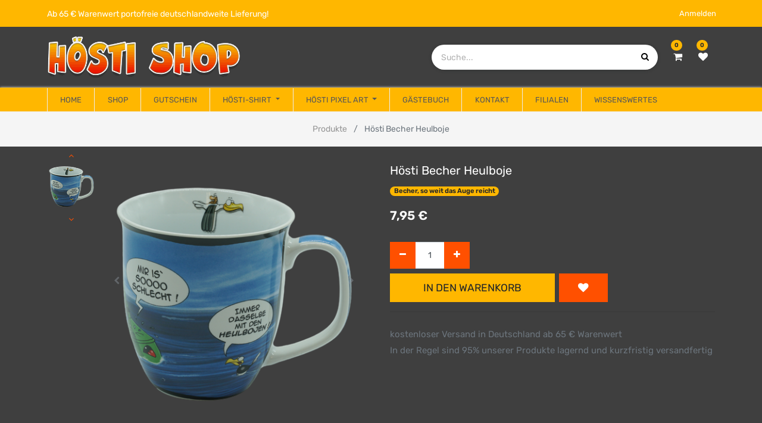

--- FILE ---
content_type: text/html; charset=utf-8
request_url: https://www.hoesti-shop.de/shop/product/219116-hosti-becher-heulboje-5291
body_size: 8977
content:
<!DOCTYPE html>
<html lang="de-DE" data-website-id="10" data-oe-company-name="Teekontor Ostfriesland">
            <head>
                <meta charset="utf-8">
                <meta http-equiv="X-UA-Compatible" content="IE=edge,chrome=1">
                <meta name="viewport" content="width=device-width, initial-scale=1, user-scalable=no">

                <title>Hösti Becher Heulboje | Hösti Shop</title>
                <link type="image/x-icon" rel="shortcut icon" href="/web/image/website/10/favicon/">

                <script type="text/javascript">
                    var odoo = {
                        csrf_token: "92bd80b10d6c5c4e38300e0315f7a4724ce6ede2o",
                    };
                </script>

                
            <meta name="generator" content="Odoo">

            
            
            
            
            
            
                
                
                
                    
                        <meta property="og:type" content="website">
                    
                        <meta property="og:title" content="Hösti Becher Heulboje">
                    
                        <meta property="og:site_name" content="Teekontor Ostfriesland">
                    
                        <meta property="og:url" content="https://www.hoesti-shop.de/shop/product/219116-hosti-becher-heulboje-5291">
                    
                        <meta property="og:image" content="https://www.hoesti-shop.de/web/image/product.template/5291/image">
                    
                        <meta property="og:description" content=" ">
                    
                
                
                
                    
                        <meta name="twitter:card" content="summary_large_image">
                    
                        <meta name="twitter:title" content="Hösti Becher Heulboje">
                    
                        <meta name="twitter:image" content="https://www.hoesti-shop.de/web/image/product.template/5291/image">
                    
                        <meta name="twitter:description" content=" ">
                    
                
            

            
            
                
                    <link rel="alternate" hreflang="de" href="https://www.hoesti-shop.de/shop/product/219116-hosti-becher-heulboje-5291">
                
            

            <script type="text/javascript">
                odoo.session_info = {
                    is_admin: false,
                    is_system: false,
                    is_frontend: true,
                    translationURL: '/website/translations',
                    is_website_user: true,
                    user_id: 4
                };
                
            </script>

            <link type="text/css" rel="stylesheet" href="/web/content/2342539-d1ca330/10/web.assets_common.0.css">
            <link type="text/css" rel="stylesheet" href="/web/content/2342745-786930c/10/web.assets_frontend.0.css">
            <link type="text/css" rel="stylesheet" href="/web/content/2342746-786930c/10/web.assets_frontend.1.css">
            
            
            

            <script type="text/javascript" src="/web/content/2342541-d1ca330/10/web.assets_common.js"></script>
            <script type="text/javascript" src="/web/content/2342523-786930c/10/web.assets_frontend.js"></script>
            
            
            
        
            </head>
            <body>
                
            
        
            
        
        
            
                
                
            
        
        
    
    

            
            
        
    
            
        <div id="wrapwrap" class="    smartpage-bg   ">
                
            <div class="te_header_before_overlay">
                <div class="te_header_style_2_main">
                    <div class="te_ftr_before_bg">
                        <div class="container">
                            <div class="row align-items-center">
                                <div class="te_offer_left col-lg-7">
                                    <section>
                                        
                                        
                                            <span class="align-middle">Ab 65 € Warenwert portofreie deutschlandweite
                                                Lieferung!</span>
                                        
                                    </section>
                                </div>
                                <div class="te_login_right col-lg-5">
                                    <div class="text-right">
                                        
                                        
                                        
                                        <div class="px-2">
                                            
                                            <div class="te_signin">
                                                <a class="btn btn-link" href="/web/login">
                                                    <span class="te_user_account_name">Anmelden</span>
                                                    <span class="te_user_account_icon">
                                                        <i class="fa fa-user" aria-hidden="true"></i>
                                                    </span>
                                                </a>
                                            </div>
                                        </div>
                                    </div>
                                </div>
                            </div>
                        </div>
                    </div>
                    <div class="container te_header_style_2_inner">
                        <div class="row py-3 align-items-center">
                            <div class="col-lg-6">
                                
                                    <a href="/" class="te_header_before_logo logo ">
                                        <span role="img" aria-label="Logo von Hösti Shop" title="Hösti Shop"><img src="/web/image/website/10/logo?unique=ad63644" class="img img-fluid"></span>
                                    </a>
                                
                            </div>
                            <div class="col-lg-6 te_header_style_2_right">
                                <div class="te_header_search">
                                    <div class="te_srch_icon_header">
                                        <a href="#" class="" title="Produktsuche öffnen">
                                            <i class="fa fa-search te_srch_icon"></i>
                                            <i class="fa fa-times te_srch_close"></i>
                                        </a>
                                    </div>
                                    <div class="te_search_popover" tabindex="-1">
                                        <form action="/shop" method="get">
                                            <div class="input-group">
                                                <input type="text" name="search" class="search-query form-control oe_search_box" placeholder="Suche..." value="">
                                                <button type="submit" class="btn oe_search_button">
                                                    <i class="fa fa-search"></i>
                                                </button>
                                            </div>
                                        </form>
                                    </div>
                                </div>
                                
                                
                                <div class="te_cart_icon_head">
                                    
        
        <a id="my_cart" href="/shop/cart" class="nav-link" title="Mein Einkaufswagen">
            <i class="fa fa-shopping-cart"></i>
            <sup class="my_cart_quantity badge badge-primary o_animate_blink">0</sup>
        </a>
    
                                </div>
                                <div class="te_wish_icon_head">
                                    
        
            
            <a id="my_wish" href="/shop/wishlist" class="nav-link" style="display:none;" title="Meine Wunschliste">
                <i class="fa fa-heart"></i>
                <sup class="my_wish_quantity o_animate_blink badge badge-primary">
                    0
                </sup>
            </a>
        
    
                                </div>
                            </div>
                        </div>
                    </div>
                </div>
            </div>
        <header class="">
                    <nav class="navbar navbar-expand-md te_header_navbar navbar-light
            ">
                        <div class="container">
                            
            <a href="/" class="navbar-brand logo">
                <span role="img" aria-label="Logo von Hösti Shop" title="Hösti Shop"><img src="/web/image/website/10/logo?unique=ad63644" class="img img-fluid"></span>
            </a>
        
    <button type="button" class="navbar-toggler" data-toggle="collapse" data-target="#top_menu_collapse">
                                
            <i class="fa fa-bars"></i>
        </button>
                            <div class="collapse navbar-collapse" id="top_menu_collapse">
                                <ul class="nav navbar-nav ml-auto text-right o_menu_loading" id="top_menu">
                                    
        
            
    
    <li class="nav-item ">
                <a role="menuitem" href="/" class="nav-link ">
                    <span>Home</span>
                </a>
            
            
            
                
            
        </li>
        

        
            
    
    <li class="nav-item ">
                <a role="menuitem" href="/shop" class="nav-link ">
                    <span>Shop</span>
                </a>
            
            
            
                
            
        </li>
        

        
            
    
    <li class="nav-item ">
                <a role="menuitem" href="/gift_card" class="nav-link ">
                    <span>Gutschein</span>
                </a>
            
            
            
                
            
        </li>
        

        
            
    
    <li class="nav-item dropdown">
                <a role="menuitem" href="/" class="nav-link " target="_blank">
                    <span>Hösti-Shirt</span>
                </a>
            
            
            
                <ul class="oe_structure te_custom_submenu dropdown-menu static_menu">
                    <div><section class="s_call_to_action bg-200 pt0 pb0">
        <div class="container">
            <div class="row">
                <div class="col-lg-9 pb0 pt24">
                    <a href="https://hoestishirt.myspreadshop.de/" target="_blank" class="float-left" title=""><img class="img-fluid o_we_custom_image" src="https://www.teekontor-ostfriesland.de/web/image/668735/Hoesti-textilien.png?access_token=13639ba5-8e40-497e-9e41-ace9a96ce635" alt="Hösti Shirt und Pullover" title="" style="max-height: 120px; margin: 0px 15px 25px 0px;"></a>
    <h3><b><font style="color: rgb(0, 0, 0);">Hösti Shirts</font></b> </h3>
                    <p class="lead">In unserem Shop auf <font style="color: rgb(255, 0, 0);"><a href="https://hoestishirt.myspreadshop.de/" target="_blank">Spreadshirt.de</a></font> findet sich eine Auswahl an T-Shirts, Pullovern und weiteren textilen Fan-Artikeln. Schauen Sie rein und schnüstern Sie mal durch. <br>Von Kindergrößen bis 5XL sind alle Größen dabei. Hösti zieht alle an!</p>
                </div>
                <div class="col-lg-3 s_btn pt72 text-right pb24">
                    <a href="https://hoestishirt.myspreadshop.de/" class="btn btn-primary btn-lg" title="" target="_blank">Zum Shop<i class="fa fa-1x fa-arrow-circle-right fa-fw ml-1"></i> </a>
                </div>
            </div>
        </div>
    </section></div>
                </ul>
            
        </li>
        

        
            
    
    <li class="nav-item dropdown">
                <a role="menuitem" href="/" class="nav-link ">
                    <span>Hösti Pixel Art</span>
                </a>
            
            
            
                <ul class="oe_structure te_custom_submenu dropdown-menu static_menu">
                    <div><section class="s_call_to_action bg-200 pt0 pb0">
        <div class="container">
            <div class="row">
                <div class="col-lg-9 pb0 pt24">
                    
    <h3><b><font style="color: rgb(0, 0, 0);">Hösti Pixel Art</font></b></h3>
                    <p class="lead">Im Shop von <font style="color: rgb(255, 0, 0);"><a href="https://diamondpaintingwitches.de/collections/hosti-cartoons-%C2%AE" target="_blank" title="">Diamond painting witches</a></font> findet sich eine Auswahl an Hösti Cartoons zum Basteln und an die Wand hängen. Schauen Sie rein und schnüstern Sie mal durch. <br></p>
                </div>
                <div class="col-lg-3 s_btn pt72 text-right pb24">
                    <a href="https://diamondpaintingwitches.de/collections/hosti-cartoons-%C2%AE" class="btn btn-primary btn-lg" title="" target="_blank">Zum Shop<i class="fa fa-1x fa-arrow-circle-right fa-fw ml-1"></i> </a>
                </div>
            </div>
        </div>
    </section></div>
                </ul>
            
        </li>
        

        
            
    
    <li class="nav-item ">
                <a role="menuitem" href="/feedback" class="nav-link ">
                    <span>Gästebuch</span>
                </a>
            
            
            
                
            
        </li>
        

        
            
    
    <li class="nav-item ">
                <a role="menuitem" href="/contactus" class="nav-link ">
                    <span>Kontakt</span>
                </a>
            
            
            
                
            
        </li>
        

        
            
    
    <li class="nav-item ">
                <a role="menuitem" href="/store" class="nav-link ">
                    <span>Filialen</span>
                </a>
            
            
            
                
            
        </li>
        

        
            
    
    <li class="nav-item ">
                <a role="menuitem" href="/wissenswertes" class="nav-link ">
                    <span>Wissenswertes</span>
                </a>
            
            
            
                
            
        </li>
        

        
    
            
            <li class="nav-item divider d-none"> 
                
                
        
        </ul>
                            </div>
                        </div>
                    </nav>
                </header>
            <div class="te_vertical_menu">
                <section>
                    <a href="#" class="te_menu_btn_close">
                        <i class="fa fa-times te_menu_icon_close"></i>
                    </a>
                </section>
                
                
            </div>
        
                <main>
                    
            
            <div itemscope="itemscope" itemtype="http://schema.org/Product" id="wrap" class="js_sale ecom-zoomable zoomodoo-next ecom-zoomable zoomodoo-next ecom-zoomable zoomodoo-next" data-ecom-zoom-auto="1">
                
            <div class="te_product_breadcrumb">
                <ol class="breadcrumb">
                    <section class="container">
                        <li class="breadcrumb-item">
                            <a href="/shop">Produkte</a>
                        </li>
                        
                        <li class="breadcrumb-item active">
                            <span>Hösti Becher Heulboje</span>
                        </li>
                    </section>
                </ol>
            </div>
        <section id="product_detail" class="container py-2 oe_website_sale ">
                    <div class="row">
                        <div class="col-md-8">
                            <div class="form-inline justify-content-end">
                                
        <form method="get" action="/shop">
            
            
    <div class="input-group te_search_group">
        <input type="text" name="search" class="search-query form-control oe_search_box" placeholder="Suchen...">
        <div class="input-group-append">
            <button type="submit" class="btn btn-link oe_search_button" aria-label="Suchen" title="Suchen"><i class="fa fa-search"></i></button>
        </div>
    </div>

        </form>
    
                                </div>
                        </div>
                    </div>
                    <div class="row">
                        <div class="col-lg-6">
                            
                            
                            <div id="o-carousel-product" class="carousel slide" data-ride="carousel" data-interval="0">
                              <div class="carousel-outer">
                                <div class="carousel-inner">
                                    
                                    <div class="carousel-item active"><img src="[data-uri]" itemprop="image" class="img img-fluid product_detail_img" alt="Hösti Becher Heulboje" data-zoom="1" data-zoom-image="/web/image/product.template/5291/image?unique=7ec97e8" data-src="/web/image/product.template/5291/image?unique=7ec97e8"></div>
                                    
                                        <div class="carousel-item"><img src="[data-uri]" itemprop="image" class="img img-fluid product_detail_img" alt="Hösti Becher Heulboje" data-zoom="1" data-zoom-image="/web/image/product.image/287/image?unique=6562c39" data-src="/web/image/product.image/287/image?unique=6562c39"></div>
                                    
                                        <div class="carousel-item"><img src="[data-uri]" itemprop="image" class="img img-fluid product_detail_img" alt="Hösti Becher Heulboje" data-zoom="1" data-zoom-image="/web/image/product.image/288/image?unique=6562c39" data-src="/web/image/product.image/288/image?unique=6562c39"></div>
                                    
                                </div>

                                
                                    <a class="carousel-control-prev" href="#o-carousel-product" role="button" data-slide="prev">
                                        <span class="fa fa-chevron-left" role="img" aria-label="Previous" title="Previous"></span>
                                    </a>
                                    <a class="carousel-control-next" href="#o-carousel-product" role="button" data-slide="next">
                                        <span class="fa fa-chevron-right" role="img" aria-label="Next" title="Next"></span>
                                    </a>
                                
                              </div>

                              </div>
                        </div>
                        <div class="col-lg-6 offset-xl-0" id="product_details">
                            
            
        
            
        
                
            
            
        
            
        
                
            <h1 itemprop="name" class="te_product_name">Hösti Becher Heulboje</h1>
            <div class="o_not_editable">
                <p class="te_prod_desc"> </p>
            </div>
            <div class="timer_data"></div>
            <div class="te_display_end_date"></div>
        
            
                
            
                
                    <a class="badge-pill badge badge-primary" href="/shop/category/becher-brettchen-und-gedeckter-tisch-becher-so-weit-das-auge-reicht-286">Becher, so weit das Auge reicht</a>
                
            
        
                            <span itemprop="url" style="display:none;">https://www.hoesti-shop.de/shop/product/219116-hosti-becher-heulboje-5291</span>
                            <form action="/shop/cart/update" method="POST">
                                <input type="hidden" name="csrf_token" value="9aa05fd2d97d50ac0297a688f6e4a28e4390350fo1763804461">
                                <div class="js_product js_main_product">
                                    
            
      <div itemprop="offers" itemscope="itemscope" itemtype="http://schema.org/Offer" class="product_price mt16">
          <h4 class="oe_price_h4 css_editable_mode_hidden">
              <span data-oe-type="monetary" data-oe-expression="combination_info['list_price']" style="text-decoration: line-through; white-space: nowrap;" class="text-danger oe_default_price d-none"><span class="oe_currency_value">7,95</span> €</span>
              <b data-oe-type="monetary" data-oe-expression="combination_info['price']" class="oe_price" style="white-space: nowrap;"><span class="oe_currency_value">7,95</span> €</b>
              <span itemprop="price" style="display:none;">7.95</span>
              <span itemprop="priceCurrency" style="display:none;">EUR</span>
          
            
        </h4>
                

            
          <h4 class="css_non_editable_mode_hidden decimal_precision" data-precision="2">
            <span><span class="oe_currency_value">7,95</span> €</span>
          </h4>
          <h4 class="d-none oe_not_available bg-warning">Option nicht verfügbar</h4>
      </div>
    
            
        
        
                                        <input type="hidden" class="product_id" name="product_id" value="5271">
                                        <input type="hidden" class="product_template_id" name="product_template_id" value="5291">
                                        
                                            <ul class="d-none js_add_cart_variants" data-attribute_exclusions="{'exclusions: []'}"></ul>
                                        
                                    
                                    <p class="css_not_available_msg alert alert-warning">Diese Kombination existiert nicht.</p>
                                    
            <span class="te_a2c_divider"></span>
        
        <div class="css_quantity input-group oe_website_spinner" contenteditable="false">
            <div class="input-group-prepend">
                <a class="btn btn-secondary js_add_cart_json" aria-label="Entfernen" title="Entfernen" href="#">
                    <i class="fa fa-minus"></i>
                </a>
            </div>
            <input type="text" class="form-control quantity" data-min="1" name="add_qty" value="1">
            <div class="input-group-append">
                <a class="btn btn-secondary float_left js_add_cart_json" aria-label="Hinzufügen" title="Hinzufügen" href="#">
                    <i class="fa fa-plus"></i>
                </a>
            </div>
        
            
        </div>
      
            <button type="button" role="button" title="In den Warenkorb" class="btn btn-primary btn-lg mt8 js_check_product ajax_add_cart ">In den Warenkorb</button>
        <a role="button" id="add_to_cart" class="d-none js_check_product a-submit" href="#">In den Einkaufskorb</a>
            
                
                
                <button type="button" role="button" class="btn btn-secondary btn-lg mt8 o_add_wishlist_dyn" title="Zur Wunschliste hinzufügen" data-action="o_wishlist" data-product-template-id="5291" data-product-product-id="5271"><span class="fa fa-heart" role="img" aria-label="Add to wishlist"></span></button>
            
        
            
        
      <div class="availability_messages o_not_editable"></div>
    
            
        
      <div class="availability_messages o_not_editable"></div>
    
                                </div>
                            
                
                <input type="hidden" name="has_engraving">
                
            
                
                <input type="hidden" name="has_engraving">
                
            </form>
                            <div class="o_not_editable">
                                </div>
                            <hr>
            
        
                            <p class="text-muted">
        kostenloser Versand in Deutschland ab 65 € Warenwert<br> 
        In der Regel sind 95% unserer Produkte lagernd und kurzfristig versandfertig
      </p>
            <div class="product_share">
                
                <div class="oe_share s_share">
                    
                    
                    
                    
                </div>
            </div>
        
    </div>
                    </div>
                </section>
            <div class="container tabs_container_main">
                <div class="row">
                    <ul id="te_product_tabs">
                        
                        
                        
                        <li class="specification_li">
                            <a id="tab2">Spezifikation</a>
                        </li>
                        <li class="rating_review_li">
                            <a id="tab3">Bewertungen und Rezensionen</a>
                        </li>
                    </ul>
                </div>
            </div>
        
                <div itemprop="description" id="product_full_description" class="mt-4">
                
                
                    <section class="s_text_block mb-16">
                        <div class="container">
                            <div class="row">
                                <div class="col-lg-12 pt0 pb0" id="product_simple_description"><p>ca.10x9cm Porzellan</p></div>
                            </div>
                        </div>
                    </section>
                
                
            </div>
            <section class="s_text_block mb32">
                <div class="container">
                    <div class="row">
                        <div class="col-12">
                            <h3>Hersteller / GPSR</h3>
                        </div>
                        <div class="col-lg-4">
                            <span>Frank Wilhahn e.K.</span><br>
                            
                                <span>Stellmacherstraße 6</span>
                                <br>
                            
                            
                            
                                <span>26506</span>
                                <span>Norden</span>
                                <br>
                            
                            
                                <span>Deutschland</span>
                                <br>
                            
                        </div>
                        <div class="col-lg-4">
                            
                                <span>kontakt@wilhahn.de</span>
                                <br>
                            
                            
                                <span>https://www.wilhahn.de/</span>
                                <br>
                            
                            
                                <span>04931-9331-0</span>
                                <br>
                            
                        </div>
                        <div class="col-lg-4">
                            <span>
                                GTIN/EAN:
                                <span itemprop="gtin">4037888191168</span>
                                <br>
                            </span>
                            
                        </div>
                    </div>
                </div>
            </section>
        <section class="container" id="product_full_spec">
                
                
            </section>
        
            
        
            <div class="container mt32">
                
            
            
            
                
                
            
            
            <div><span class="h3">Vorgeschlagene Alternativen: </span></div>
        <div class="row mt16" style="">
                    
                        <div class="col-lg-2" style="width: 170px; height:130px; float:left; display:inline; margin-right: 10px; overflow:hidden;">
                            <div class="mt16 text-center" style="height: 100%;">
                                
                                
                                <div><img src="[data-uri]" class="img img-fluid rounded shadow o_alternative_product" data-src="/web/image/product.product/72301/image_small?unique=daf6eba"></div>
                                <h6>
                                    <a style="display: block" href="/shop/product/219296-hosti-becher-bullauge-moin-moin-moin-72530">
                                        <span class="o_text_overflow" style="display: block;" title="Hösti Becher Bullauge Moin Moin Moin">Hösti Becher Bullauge Moin Moin Moin</span>
                                    </a>
                                </h6>
                            </div>
                        </div>
                    
                </div>
            </div>
        
            <section class="s_text_block mb32">
                <div class="container">
                    <div class="row">
                        <div class="col-12">
                            <h3>Hersteller / GPSR</h3>
                        </div>
                        <div class="col-lg-4">
                            <span>Frank Wilhahn e.K.</span><br>
                            
                                <span>Stellmacherstraße 6</span>
                                <br>
                            
                            
                            
                                <span>26506</span>
                                <span>Norden</span>
                                <br>
                            
                            
                                <span>Deutschland</span>
                                <br>
                            
                        </div>
                        <div class="col-lg-4">
                            
                                <span>kontakt@wilhahn.de</span>
                                <br>
                            
                            
                                <span>https://www.wilhahn.de/</span>
                                <br>
                            
                            
                                <span>04931-9331-0</span>
                                <br>
                            
                        </div>
                        <div class="col-lg-4">
                            <span>
                                GTIN/EAN:
                                <span itemprop="gtin">4037888191168</span>
                                <br>
                            </span>
                            
                        </div>
                    </div>
                </div>
            </section>
        <section class="te_product_tab tab2C container" id="product_full_spec">
                
                
            </section>
        
            
        
            <div class="recommended_product_slider_main container mb32">
                <div class="alternative_product_main">
                    <div id="myCarousel_alt_prod" class="carousel slide theme_carousel_common" data-interval="5000">
                        <h3 class="te_product_alt_h3">Alternative Produkte:</h3>
                        
                        <div class="carousel-inner">
                            
                                <div class="carousel-item">
                                    <div class="border mt16 prod_details">
                                        <div class="oe_product_cart">
                                            <div class="oe_product_image">
                                                <a href="/shop/product/219296-hosti-becher-bullauge-moin-moin-moin-72530">
                                                    <div class="new_span" content="https://www.hoesti-shop.de/web/image/product.template/72530/image/" alt="[219296] Hösti Becher Bullauge Moin Moin Moin"><img src="[data-uri]" class="img img-fluid" data-zoom="1" data-zoom-image="/web/image/product.template/72530/image/600x600?unique=8deec7e" data-src="/web/image/product.template/72530/image/600x600?unique=8deec7e"></div>
                                                </a>
                                            </div>
                                            <section class="alt_detail_section">
                                                <h6>
                                                    <a class="product_name " href="/shop/product/219296-hosti-becher-bullauge-moin-moin-moin-72530">
                                                        <span title="[219296] Hösti Becher Bullauge Moin Moin Moin">[219296] Hösti Becher Bullauge Moin Moin Moin</span>
                                                    </a>
                                                </h6>
                                                <div class="product_price">
                                                    <b>
                                                        
                                                        <span data-oe-type="monetary" data-oe-expression="alt_product.website_price"><span class="oe_currency_value">7,95</span> €</span>
                                                    </b>
                                                </div>
                                            </section>
                                        </div>
                                    </div>
                                </div>
                            
                        </div>
                    </div>
                </div>
                <div class="accessory_product_main">
                    <div id="myCarousel_acce_prod" class="carousel slide theme_carousel_common" data-interval="5000">
                        <h3 class="te_product_alt_h3">Zugehörige Produkte:</h3>
                        
                        <div class="carousel-inner">
                            
                                <div class="carousel-item">
                                    <div class="border mt16 prod_details">
                                        <div class="oe_product_cart">
                                            <div class="oe_product_image">
                                                <a href="/shop/product/219130-hosti-tablett-heulboje-5415">
                                                    <div class="new_span" content="https://www.hoesti-shop.de/web/image/product.template/5395/image/" alt="Hösti Tablett  Heulboje"><img src="[data-uri]" itemprop="image" class="img img-fluid" data-zoom="1" data-zoom-image="/web/image/product.product/5395/image/600x600?unique=b8647bc" data-src="/web/image/product.product/5395/image/600x600?unique=b8647bc"></div>
                                                </a>
                                            </div>
                                            <section class="alt_detail_section">
                                                <h6>
                                                    <a class="product_name " href="/shop/product/219130-hosti-tablett-heulboje-5415">
                                                        <span title="Hösti Tablett  Heulboje">Hösti Tablett  Heulboje</span>
                                                    </a>
                                                </h6>
                                                <div class="product_price">
                                                    <b>
                                                        
                                                        <span data-oe-type="monetary" data-oe-expression="alt_product.website_price"><span class="oe_currency_value">3,50</span> €</span>
                                                    </b>
                                                </div>
                                            </section>
                                        </div>
                                    </div>
                                </div>
                            
                        </div>
                    </div>
                </div>
            </div>
        
            </div>
            
        
            
            
            
                <section id="carousel_recently_view" data-type="multi" data-ride="carousel" data-interval="0" class="container carousel_recently_view">
                    <h3 class="te_product_recent_h2">Zuletzt angesehene Produkte</h3>
                    <div class="carousel-inner row mx-auto mt16" role="listbox">
                        
                            
                            <div data-active="True" class="col-6 col-sm-6 col-md-6 col-lg-3 img_hover">
                                <div class="border">
                                    <a href="/shop/product/219116-hosti-becher-heulboje-5291">
                                        <div class="new_span">
                                            <img class="img-responsive img-fluid mx-auto d-block" src="[data-uri]" alt="Hösti Becher Heulboje" data-src="/website/image/product.product/5271/image/350x350">
                                        </div>
                                    </a>
                                    <div class="px-2 text-left te_recent_detail_section ">
                                        <a class="d-block product_name mb8" href="/shop/product/219116-hosti-becher-heulboje-5291">Hösti Becher Heulboje</a>
                                        
                                        <b>
                                            <span data-oe-type="monetary" data-oe-expression="rproduct.website_price"><span class="oe_currency_value">7,95</span> €</span>
                                        </b>
                                    </div>
                                </div>
                            </div>
                        
                    </div>
                    
                </section>
            
        
    
        
        
                </main>
                <footer class="bg-light o_footer">
                    
            <section class="s_text_block te_ftr_container pt16 pb8">
                <div class="container">
                    <div class="row">
                        <div class="te_company_info_section">
                            <div class="te_company_detail">
                                <span>
                                    <i class="fa fa-map-marker te_ftr_info_icon"></i>
                                </span>
                                <p class="te_ftr_add_ept">
                                    <span>Herdetor 19-21</span>
                                    
                                    <span>Esens</span>
                                    
                                    <span>26427</span>
                                    <span>Deutschland</span>
                                </p>
                            </div>
                            <div class="te_company_detail">
                                <span class="ftr_add_tel_email_ept">
                                    <i class="fa fa-phone te_ftr_info_icon"></i>
                                </span>
                                <a class="te_ftr_add_ept" href="/shop/product/tel:049712274">0 49 71 / 22 74</a>
                            </div>
                            <div class="te_company_detail">
                                <span class="ftr_add_tel_email_ept">
                                    <i class="fa fa-envelope te_ftr_info_icon"></i>
                                </span>
                                <a class="te_ftr_add_ept" href="mailto:kontakt@teekontor-ostfriesland.de">kontakt@teekontor-ostfriesland.de</a>
                            </div>
                        </div>
                        <div class="te_footer_language_title_style_2 w-100"></div>
                        <div class="te_footer_menu_social_icon">
                            <span class="te_footer_logo_img" role="img" aria-label="Logo von Hösti Shop" title="Hösti Shop"><img src="[data-uri]" class="img img-fluid" alt="Logo of Hösti Shop" data-src="/web/image/website/10/logo?unique=ad63644"></span>
                            <section class="te_footer_inline_menu"><section><div class="te_footer_inline_menu"><ul class="te_footer_inline_menu_t"><section><li><a href="/loyalty_program" data-original-title="" title="" aria-describedby="tooltip386761">Bonusprogram</a></li></section><section><li><a href="/store" data-original-title="" title="" aria-describedby="tooltip386761">Filialen</a></li></section><section><li><a href="/legal/imprint" data-original-title="" title="" aria-describedby="tooltip864817">Impressum</a></li></section><section><li><a href="/barrierefreiheit" data-original-title="" title="" aria-describedby="tooltip864817">Barrierefreiheit</a></li></section><section><li><a href="/legal/terms-of-use" data-original-title="" title="" aria-describedby="tooltip753678">Nutzungsbedingungen</a></li></section><section><li><a href="/legal/privacy-policy" data-original-title="" title="" aria-describedby="tooltip193517">Datenschutz</a></li></section><section><li><a href="/shop/terms" data-original-title="" title="" aria-describedby="tooltip68589">AGB</a></li></section>
<section><li><a href="/versandinformationen-und-versandkosten" data-original-title="" title="" aria-describedby="tooltip571973">Versandkosten</a></li></section><section><li><a href="/ihr-widerrufsrecht" data-original-title="" title="" aria-describedby="tooltip571973">Widerrufsrecht</a></li></section></ul></div></section>








<section class="s_call_to_action pt48 pb24 bg-800 oe_custom_bg" style="">
                <div class="container">
                    <div class="row"><div class="pb24 col-lg-7 pt8 col-md-8"><h3 style="text-align: left; "><b><font class="text-epsilon" style=""><br></font></b></h3><h3 style="text-align: left; "><b><font class="text-epsilon" style="">Abonnieren Sie unseren Höstiletter!</font></b></h3><h3 style="font-family: AGaramondPro, sans-serif; color: rgb(85, 85, 85); text-align: left;"><span style="font-family: Rubik, sans-serif; font-size: 15px;" class="text-epsilon">Bleiben Sie auf dem Laufenden und verpassen Sie keine Sonderaktion mehr:<br></span></h3><div class="input-group js_subscribe" data-list-id="8" data-subscribe="off"><input name="name" class="js_subscribe_name form-control" required="required" placeholder="Ihr Name..." wtx-context="307C834D-0411-4A32-83FF-5D6C01C3EADB"><input type="email" name="email" class="js_subscribe_email form-control" placeholder="Ihre E-Mail..." required="required" wtx-context="EA825F22-F17F-4B2C-88E7-6F2840377DC7"><span class="input-group-append"><a role="button" href="#" class="btn btn-primary js_subscribe_btn">Abonnieren</a><a role="button" href="#" class="btn btn-success js_subscribed_btn d-none o_default_snippet_text" disabled>Danke</a></span><div class="alert alert-success d-none o_default_snippet_text" role="status">Danke für Ihre Anmeldung!</div></div></div><div class="s_btn text-right col-lg-5 col-md-4"><img class="img-fluid o_we_custom_image" src="[data-uri]" data-original-title="" title="" aria-describedby="tooltip808349" data-src="/web/image/669192/HUW-hai-light.jpg?access_token=e1d46e92-8b6a-474a-a898-8a10251806bd"></div></div>
                </div>
            </section></section>
                            <div class="te_f2_lang_social">
                                <div class="te_t_footer_lang">
                                    
    

                                </div>
                                <div class="te_footer_social_icon">
                                    
                                    
                                    
                                    
                                    
                                    
                                    
                                </div>
                            </div>
                        </div>
                        <div class="scrollup-div text-center">
                            <a href="#" class="scrollup-a">
                                <i class="fa fa-angle-up scrollup-i text-center"></i>
                            </a>
                        </div>
                    </div>
                </div>
            </section>
            <div class="te_footer_copyright_text container">
                <div class="te_copyright_add_language">
                    <span>Copyright ©</span>
                    <span itemprop="name">Teekontor Ostfriesland</span>
                </div>
                <div class="te_footer_payment_img">
                    <div class="oe_structure">
                        <section>
                            <img class="img-fluid" src="[data-uri]" data-src="/theme_clarico/static/src/img/customise_option/payment2.png">
                        </section>
                    </div>
                </div>
            </div>
        <div id="footer" class="oe_structure oe_structure_solo">
            </div>
    </footer>
            <script src="/theme_clarico/static/lib/aos/aos.js"></script>
            <script>
                AOS.init({
                easing: 'ease-out-back',
                duration: 1500,
                offset: 0,
                });
            </script>
        
            
                <script>
                    (function(d, t, g, k) {
                        var ph = d.createElement(t),
                        s = d.getElementsByTagName(t)[0],
                        t = (new URLSearchParams(window.location.search)).get(k);
                        t && localStorage.setItem(k, t);
                        t = localStorage.getItem(k);
                        ph.type = 'text/javascript';
                        ph.async = true;
                        ph.defer = true;
                        ph.charset = 'UTF-8';
                        ph.src = g + '&v=' + (new Date()).getTime();
                        ph.src += t ? '&' + k + '=' + t : '';
                        s.parentNode.insertBefore(ph, s);
                    })(document, 'script',
                    '//projects.smartpage.de/?p=171&amp;ph_apikey=bfbc279193393afbc9a8622496ba0162'
                    , 'ph_access_token');
                </script>
            
        
            </div>
            <div class="d-none cus_theme_loader_layout">
                <div class="cus_theme_loader_div_layout">
                    <svg version="1.1" id="Layer_1" x="0px" y="0px" width="24px" height="30px" viewbox="0 0 24 30" style="enable-background:new 0 0 50 50;">
                        <rect x="0" y="0" width="4" height="10" fill="#333">
                            <animatetransform attributetype="xml" attributename="transform" type="translate" values="0 0; 0 20; 0 0" begin="0" dur="0.6s" repeatcount="indefinite"></animatetransform>
                        </rect>
                        <rect x="10" y="0" width="4" height="10" fill="#333">
                            <animatetransform attributetype="xml" attributename="transform" type="translate" values="0 0; 0 20; 0 0" begin="0.2s" dur="0.6s" repeatcount="indefinite"></animatetransform>
                        </rect>
                        <rect x="20" y="0" width="4" height="10" fill="#333">
                            <animatetransform attributetype="xml" attributename="transform" type="translate" values="0 0; 0 20; 0 0" begin="0.4s" dur="0.6s" repeatcount="indefinite"></animatetransform>
                        </rect>
                    </svg>
                </div>
            </div>
        
            <script>
                $(document).ready(function(){
                $("div[id='wrap']").removeClass("note-air-editor note-editable");
                });
            </script>
        
        
    
        
            </body>
        </html>

--- FILE ---
content_type: text/css
request_url: https://www.hoesti-shop.de/web/content/2342746-786930c/10/web.assets_frontend.1.css
body_size: 51398
content:
.o_ace_view_editor .btn:not(.o_btn_preview).btn-link:not(:disabled):not(.disabled):active:focus, .o_ace_view_editor .btn:not(.o_btn_preview).btn-link:not(:disabled):not(.disabled).active:focus, .show > .o_ace_view_editor .btn:not(.o_btn_preview).btn-link.dropdown-toggle:focus{box-shadow: 0 0 0 0.2rem rgba(252, 252, 252, 0.5);} .o_ace_view_editor .btn:not(.o_btn_preview).btn-success{color: #ffffff; background-color: #40ad67; border-color: #40ad67;} .o_ace_view_editor .btn:not(.o_btn_preview).btn-success:hover{color: #ffffff; background-color: #369156; border-color: #328851;} .o_ace_view_editor .btn:not(.o_btn_preview).btn-success:focus, .o_ace_view_editor .btn:not(.o_btn_preview).btn-success.focus{box-shadow: 0 0 0 0.2rem rgba(64, 173, 103, 0.5);} .o_ace_view_editor .btn:not(.o_btn_preview).btn-success.disabled, .o_ace_view_editor .btn:not(.o_btn_preview).btn-success:disabled{color: #ffffff; background-color: #40ad67; border-color: #40ad67;} .o_ace_view_editor .btn:not(.o_btn_preview).btn-success:not(:disabled):not(.disabled):active, .o_ace_view_editor .btn:not(.o_btn_preview).btn-success:not(:disabled):not(.disabled).active, .show > .o_ace_view_editor .btn:not(.o_btn_preview).btn-success.dropdown-toggle{color: #ffffff; background-color: #328851; border-color: #2f7e4b;} .o_ace_view_editor .btn:not(.o_btn_preview).btn-success:not(:disabled):not(.disabled):active:focus, .o_ace_view_editor .btn:not(.o_btn_preview).btn-success:not(:disabled):not(.disabled).active:focus, .show > .o_ace_view_editor .btn:not(.o_btn_preview).btn-success.dropdown-toggle:focus{box-shadow: 0 0 0 0.2rem rgba(64, 173, 103, 0.5);} .o_ace_view_editor .btn:not(.o_btn_preview).btn-info{color: #ffffff; background-color: #6999a8; border-color: #6999a8;} .o_ace_view_editor .btn:not(.o_btn_preview).btn-info:hover{color: #ffffff; background-color: #568695; border-color: #517e8d;} .o_ace_view_editor .btn:not(.o_btn_preview).btn-info:focus, .o_ace_view_editor .btn:not(.o_btn_preview).btn-info.focus{box-shadow: 0 0 0 0.2rem rgba(105, 153, 168, 0.5);} .o_ace_view_editor .btn:not(.o_btn_preview).btn-info.disabled, .o_ace_view_editor .btn:not(.o_btn_preview).btn-info:disabled{color: #ffffff; background-color: #6999a8; border-color: #6999a8;} .o_ace_view_editor .btn:not(.o_btn_preview).btn-info:not(:disabled):not(.disabled):active, .o_ace_view_editor .btn:not(.o_btn_preview).btn-info:not(:disabled):not(.disabled).active, .show > .o_ace_view_editor .btn:not(.o_btn_preview).btn-info.dropdown-toggle{color: #ffffff; background-color: #517e8d; border-color: #4d7784;} .o_ace_view_editor .btn:not(.o_btn_preview).btn-info:not(:disabled):not(.disabled):active:focus, .o_ace_view_editor .btn:not(.o_btn_preview).btn-info:not(:disabled):not(.disabled).active:focus, .show > .o_ace_view_editor .btn:not(.o_btn_preview).btn-info.dropdown-toggle:focus{box-shadow: 0 0 0 0.2rem rgba(105, 153, 168, 0.5);} .o_ace_view_editor .btn:not(.o_btn_preview).btn-warning{color: #212529; background-color: #f0ad4e; border-color: #f0ad4e;} .o_ace_view_editor .btn:not(.o_btn_preview).btn-warning:hover{color: #212529; background-color: #ed9d2b; border-color: #ec971f;} .o_ace_view_editor .btn:not(.o_btn_preview).btn-warning:focus, .o_ace_view_editor .btn:not(.o_btn_preview).btn-warning.focus{box-shadow: 0 0 0 0.2rem rgba(240, 173, 78, 0.5);} .o_ace_view_editor .btn:not(.o_btn_preview).btn-warning.disabled, .o_ace_view_editor .btn:not(.o_btn_preview).btn-warning:disabled{color: #212529; background-color: #f0ad4e; border-color: #f0ad4e;} .o_ace_view_editor .btn:not(.o_btn_preview).btn-warning:not(:disabled):not(.disabled):active, .o_ace_view_editor .btn:not(.o_btn_preview).btn-warning:not(:disabled):not(.disabled).active, .show > .o_ace_view_editor .btn:not(.o_btn_preview).btn-warning.dropdown-toggle{color: #212529; background-color: #ec971f; border-color: #ea9214;} .o_ace_view_editor .btn:not(.o_btn_preview).btn-warning:not(:disabled):not(.disabled):active:focus, .o_ace_view_editor .btn:not(.o_btn_preview).btn-warning:not(:disabled):not(.disabled).active:focus, .show > .o_ace_view_editor .btn:not(.o_btn_preview).btn-warning.dropdown-toggle:focus{box-shadow: 0 0 0 0.2rem rgba(240, 173, 78, 0.5);} .o_ace_view_editor .btn:not(.o_btn_preview).btn-danger{color: #ffffff; background-color: #e6586c; border-color: #e6586c;} .o_ace_view_editor .btn:not(.o_btn_preview).btn-danger:hover{color: #ffffff; background-color: #e1374f; border-color: #df2c45;} .o_ace_view_editor .btn:not(.o_btn_preview).btn-danger:focus, .o_ace_view_editor .btn:not(.o_btn_preview).btn-danger.focus{box-shadow: 0 0 0 0.2rem rgba(230, 88, 108, 0.5);} .o_ace_view_editor .btn:not(.o_btn_preview).btn-danger.disabled, .o_ace_view_editor .btn:not(.o_btn_preview).btn-danger:disabled{color: #ffffff; background-color: #e6586c; border-color: #e6586c;} .o_ace_view_editor .btn:not(.o_btn_preview).btn-danger:not(:disabled):not(.disabled):active, .o_ace_view_editor .btn:not(.o_btn_preview).btn-danger:not(:disabled):not(.disabled).active, .show > .o_ace_view_editor .btn:not(.o_btn_preview).btn-danger.dropdown-toggle{color: #ffffff; background-color: #df2c45; border-color: #dd213c;} .o_ace_view_editor .btn:not(.o_btn_preview).btn-danger:not(:disabled):not(.disabled):active:focus, .o_ace_view_editor .btn:not(.o_btn_preview).btn-danger:not(:disabled):not(.disabled).active:focus, .show > .o_ace_view_editor .btn:not(.o_btn_preview).btn-danger.dropdown-toggle:focus{box-shadow: 0 0 0 0.2rem rgba(230, 88, 108, 0.5);} .o_ace_view_editor :not(.input-group):not(.form-group):not(.input-group-append):not(.input-group-prepend) > .form-control{height: 34px;} .o_ace_view_editor .form-control{padding: 6px 12px; font-size: 14px; line-height: 1.5; border: 1px solid #d4d5d7; color: #555; background-color: #fff; border-radius: 0;} .o_ace_view_editor .form-control.is-invalid{border-color: #900000;} .o_ace_view_editor .input-group .form-control{height: auto;} .o_ace_view_editor .input-group-text{background-color: #e9ecef;} .o_ace_view_editor .was-validated .form-control:invalid{border-color: #900000;} .o_ace_view_editor select.form-control{-webkit-appearance: none; -moz-appearance: none; appearance: none; background: url("[data-uri] sbnM6eGxpbms9J2h0dHA6Ly93d3cudzMub3JnLzE5OTkveGxpbmsnIHdpZHRoPScyNCcgaGVpZ2 h0PScyNCcgdmlld0JveD0nMCAwIDI0IDI0Jz48cGF0aCBpZD0nc3ZnXzEnIGQ9J203LjQwNiw3L jgyOGw0LjU5NCw0LjU5NGw0LjU5NCwtNC41OTRsMC40MDYsMS40MDZsLTUsNC43NjZsLTUsLTQu NzY2bDAuNDA2LC0xLjQwNnonIGZpbGw9JyM4ODgnLz48L3N2Zz4="); background-position: 100% 65%; background-repeat: no-repeat;} .tour .popover-navigation{margin-left: 13px; margin-bottom: 8px;} .css_published .btn-danger, .css_published .css_publish{display: none;} .css_unpublished .btn-success, .css_unpublished .css_unpublish{display: none;} [data-publish='off'] > *:not(.css_options){opacity: 0.5;} @media print{a[href]:after{content: initial;}} .o_page_management_info .o_switch{padding-top: 9px;} #list_website_pages th{background-color: #7C7BAD; color: white;} #list_website_pages td, #list_website_pages th{padding: 0.45rem;} #list_website_pages td > a.fa{margin-left: 5px; color: #7C7BAD;} #list_website_pages td .text-muted{opacity: 0.5;} #list_website_pages .fa-check, #list_website_pages .fa-eye-slash{color: #ffaa50;} 

/* /website/static/src/scss/website.zoomodoo.scss defined in bundle 'web.assets_frontend' */
 .zoomodoo{position: relative; display: inline-block; *display: inline; *zoom: 1;} .zoomodoo img{vertical-align: bottom;} .zoomodoo-flyout{position: absolute; z-index: 100; overflow: hidden; background: #FFF; top: 0; width: 100%; height: 100%;} .zoomodoo-flyout img{max-width: 500%;} .zoomodoo-hover .zoomodoo-flyout{left: 0;} .zoomodoo-next .zoomodoo-flyout{left: 100%;} 

/* /website_mail/static/src/css/website_mail.scss defined in bundle 'web.assets_frontend' */
 .js_follow[data-follow='on'] .js_follow_btn, .js_follow[data-follow='off'] .js_unfollow_btn{display: none;} 

/* /website_form/static/src/scss/website_form.scss defined in bundle 'web.assets_frontend' */
 .o_website_form_flex{display: -webkit-box; display: -webkit-flex; display: flex; -webkit-flex-wrap: wrap; flex-wrap: wrap;} .o_website_form_flex_item{flex-basis: 33%;} @media (max-width: 991.98px){.o_website_form_flex_item{flex-basis: 50%;}} @media (max-width: 767.98px){.o_website_form_flex_item{flex-basis: 100%;}} .o_website_form_field_hidden{display: none;} .editor_enable .o_website_form_field_hidden{display: block; opacity: 0.5;} .editor_enable .s_website_form .form-field select{pointer-events: none;} .o_website_form_required .col-form-label:after, .o_website_form_required_custom .col-form-label:after{content: ' *';} #editable_select.form-control{height: 100%;} .form-field input[type=file].form-control{height: 100%;} 

/* /website_rating/static/src/scss/website_rating.scss defined in bundle 'web.assets_frontend' */
 .o_website_rating_static{color: #FACC2E;} .o_website_rating_card_container{} .o_website_rating_card_container .o_message_counter{color: #495057;} .o_website_rating_card_container table.o_website_rating_progress_table{width: 100%; overflow: visible;} .o_website_rating_card_container table.o_website_rating_progress_table .o_website_rating_table_star_num{min-width: 30px; white-space: nowrap;} .o_website_rating_card_container table.o_website_rating_progress_table .o_website_rating_select[style*="opacity: 1"]{cursor: pointer;} .o_website_rating_card_container table.o_website_rating_progress_table .o_website_rating_table_progress{min-width: 120px;} .o_website_rating_card_container table.o_website_rating_progress_table .o_website_rating_table_progress > .progress{margin-bottom: 5px; margin-left: 5px; margin-right: 5px;} .o_website_rating_card_container table.o_website_rating_progress_table .o_website_rating_table_progress .o_rating_progressbar{background-color: #FACC2E;} .o_website_rating_card_container table.o_website_rating_progress_table .o_website_rating_table_percent{text-align: right; padding-left: 5px; font-size: 0.75rem;} .o_website_rating_card_container table.o_website_rating_progress_table .o_website_rating_table_reset .o_website_rating_select_text{visibility: hidden;} .o_rating_star_card{margin-bottom: 5px;} .o_rating_star_card .stars{display: inline-block; color: #FACC2E; margin-right: 15px;} .o_rating_star_card .stars i{margin-right: -3px; text-align: center;} .o_rating_star_card .stars.enabled{cursor: pointer;} .o_rating_star_card .rate_text{display: inline-block;} 

/* /website_sale/static/src/scss/website_sale.scss defined in bundle 'web.assets_frontend' */
 .oe_product{border: 1px solid rgba(100, 100, 100, 0.2);} .oe_website_sale ul ul{margin-left: 1.5rem;} .oe_website_sale .o_payment_form .card{border-radius: 4px !important;} .oe_website_sale .address-inline address{display: inline-block;} .oe_website_sale table#cart_products tr td, .oe_website_sale table#suggested_products tr td{vertical-align: middle;} .oe_website_sale table#cart_products{margin-bottom: 0;} .oe_website_sale table#cart_products td:first-child, .oe_website_sale table#cart_products th:first-child{padding-left: 15px;} .oe_website_sale h1[itemprop="name"], .oe_website_sale .oe_product_cart form h6, .oe_website_sale .td-product_name{word-break: break-word; word-wrap: break-word; overflow-wrap: break-word;} @media (max-width: 767.98px){.oe_website_sale .td-img{display: none;}} @media (min-width: 1200px){.oe_website_sale .toggle_summary_div{max-width: 400px;}} .o_alternative_product{margin: auto;} .oe_product{position: relative;} .oe_product .oe_product_image{position: absolute; left: 15px; right: 15px; top: 15px; bottom: 55px; text-align: center;} .oe_product .oe_product_image img{max-width: 100%; max-height: 100%; margin: auto; position: absolute; top: 0; left: 0; bottom: 0; right: 0; z-index: 4;} .oe_product section{position: absolute; left: 0; right: 0; bottom: 0; overflow: hidden; padding: 0 15px 0 10px; min-height: 56px; border-top: 1px solid rgba(255, 255, 255, 0.2); background: rgba(255, 255, 255, 0.75); z-index: 5;} .oe_product .product_price{bottom: 0;} .oe_product .oe_product_cart{position: relative; width: 100%; height: 100%;} .oe_product .oe_subdescription{font-size: 0.8em; overflow: hidden; margin-bottom: 10px;} .oe_product .js_publish_management{z-index: 5;} .oe_mycart .input-group-addon{padding-left: 6px; padding-right: 6px;} .oe_product.oe_image_full .oe_product_image{left: 0; right: 0; top: 0; bottom: 0;} .oe_product.oe_ribbon_promo .ribbon-wrapper{display: block;} .oe_product .ribbon-wrapper{display: none; width: 85px; height: 88px; z-index: 5; overflow: hidden; position: absolute; top: 0; right: 0;} .oe_product .ribbon{font: bold 15px Sans-Serif; color: white; text-align: center; transform: rotate(45deg); position: relative; padding: 7px 0; left: -5px; top: 15px; width: 120px; cursor: default;} #products_grid > table tr:not(:first-child) > td{height: 100%;} #products_grid.col-lg-12 > table > tbody > tr > td:empty, #products_grid.col-lg-9 > table > tbody > tr > td:empty{height: 0;} #products_grid.col-lg-12 .oe-height-1{height: 75px;} #products_grid.col-lg-12 .oe-height-2{height: 150px;} #products_grid.col-lg-12 .oe-height-4{height: 300px;} #products_grid.col-lg-12 .oe-height-6{height: 450px;} #products_grid.col-lg-12 .oe-height-8{height: 600px;} #products_grid.col-lg-9 .oe-height-1{height: 70px;} #products_grid.col-lg-9 .oe-height-2{height: 140px;} #products_grid.col-lg-9 .oe-height-4{height: 280px;} #products_grid.col-lg-9 .oe-height-6{height: 420px;} #products_grid.col-lg-9 .oe-height-8{height: 560px;} #products_grid .oe_product.oe_grid .oe_subdescription{max-height: 40px;} @media (min-width: 992px){#products_grid.col-lg-12 .oe-height-1{height: 95px;}#products_grid.col-lg-12 .oe-height-2{height: 190px;}#products_grid.col-lg-12 .oe-height-4{height: 380px;}#products_grid.col-lg-12 .oe-height-6{height: 570px;}#products_grid.col-lg-12 .oe-height-8{height: 760px;}#products_grid.col-lg-12 .oe_product.oe_grid .oe_subdescription{max-height: 70px;}#products_grid.col-lg-9 .oe-height-1{height: 72px;}#products_grid.col-lg-9 .oe-height-2{height: 144px;}#products_grid.col-lg-9 .oe-height-4{height: 288px;}#products_grid.col-lg-9 .oe-height-6{height: 432px;}#products_grid.col-lg-9 .oe-height-8{height: 576px;}} @media (min-width: 1200px){#products_grid.col-lg-12 .oe-height-1{height: 125px;}#products_grid.col-lg-12 .oe-height-2{height: 250px;}#products_grid.col-lg-12 .oe-height-4{height: 500px;}#products_grid.col-lg-12 .oe-height-6{height: 750px;}#products_grid.col-lg-12 .oe-height-8{height: 1000px;}#products_grid.col-lg-9 .oe-height-1{height: 95px;}#products_grid.col-lg-9 .oe-height-2{height: 190px;}#products_grid.col-lg-9 .oe-height-4{height: 380px;}#products_grid.col-lg-9 .oe-height-6{height: 570px;}#products_grid.col-lg-9 .oe-height-8{height: 760px;}#products_grid .oe_product.oe_grid .oe_subdescription{max-height: 120px;}} @media (max-width: 767.98px){#products_grid table, #products_grid tbody, #products_grid td, #products_grid tr{float: left; width: 100%; display: inline-block;}#products_grid .oe_product{float: left; width: 100%; display: inline-block;}#products_grid .oe_product.oe_grid{height: 400px;}#products_grid .oe_product.oe_grid section{background: rgba(100, 100, 100, 0.2);}#products_grid .oe_product .oe_subdescription{max-height: 200px;}} @media (max-width: 400px){#products_grid .oe_product.oe_grid{height: 270px;}#products_grid .oe_product.oe_list{height: 200px;}#products_grid .oe_product.oe_list .oe_subdescription{max-height: 40px;}#products_grid .oe_product.oe_list section{background: rgba(100, 100, 100, 0.2);}#products_grid .oe_product .oe_product_image{top: 0; bottom: 65px;}#products_grid .oe_product.oe_image_full .oe_product_image{bottom: 50px;}} .oe_cart table td:first-child{min-width: 76px;} .oe_cart > .oe_structure{clear: both;} div#payment_method div.list-group{margin-left: 40px;} div#payment_method .list-group-item{padding-top: 5px; padding-bottom: 5px;} @media (min-width: 400px){.oe_product.oe_list{border: none; border-bottom: 1px solid rgba(100, 100, 100, 0.2); width: 100%; min-height: 100px; position: relative; padding-bottom: 5px; padding-left: 180px;}.oe_product.oe_list .oe_product_image{top: 0; bottom: 0; left: 0; right: 0; width: 170px;}.oe_product.oe_list section{position: relative; border: 0; top: auto; bottom: auto; left: auto; right: auto; background: transparent;}} .oe_website_sale .row .row .col-lg-12{float: none;} .product_detail_img{margin-left: auto; margin-right: auto; display: block; max-height: 500px;} .oe_website_sale input.js_quantity{min-width: 48px; text-align: center;} .oe_website_sale input.quantity{padding: 0;} .oe_overlay_options .dropdown div[name="size"] table{margin-left: 20px;} .oe_overlay_options .dropdown div[name="size"] td{margin: 0; padding: 0; width: 20px; height: 20px; border: 1px #dddddd solid; cursor: pointer;} .oe_overlay_options .dropdown div[name="size"] td.selected{background-color: #B1D4F1;} .oe_overlay_options .dropdown div[name="size"] table.oe_hover td.selected{background-color: transparent;} .oe_overlay_options .dropdown div[name="size"] table.oe_hover td.select{background-color: #B1D4F1;} ul.wizard{padding: 0; margin-top: 20px; list-style: none outside none; -webkit-border-radius: 4px; -moz-border-radius: 4px; border-radius: 4px; -webkit-box-shadow: 0 1px 2px rgba(0, 0, 0, 0.065); -moz-box-shadow: 0 1px 2px rgba(0, 0, 0, 0.065); box-shadow: 0 1px 2px rgba(0, 0, 0, 0.065);} ul.wizard li{border: 1px solid #d4d4d4; border-right-width: 0; position: relative; float: left; padding: 0 10px 0 20px; margin: 0; line-height: 38px; background: #fbfbfb;} ul.wizard li .chevron{position: absolute; top: 0; right: -10px; z-index: 1; display: block; border: 20px solid transparent; border-right: 0; border-left: 10px solid #d4d4d4;} ul.wizard li .chevron:before{position: absolute; top: -20px; right: 1px; display: block; border: 20px solid transparent; border-right: 0; border-left: 10px solid #fbfbfb; content: "";} ul.wizard li .o_link_disable{text-decoration: none; color: inherit; cursor: text;} ul.wizard li.text-success{background: #f3f4f5;} ul.wizard li.text-success .chevron:before{border-left: 10px solid #f5f5f5;} ul.wizard li.text-primary{background: #f1f6fc;} ul.wizard li.text-primary .chevron:before{border-left: 10px solid #f1f6fc;} ul.wizard li:first-child{padding-left: 15px; border-radius: 4px 0 0 4px;} ul.wizard li:last-child{border-radius: 0 4px 4px 0; border-right-width: 1px;} ul.wizard li:last-child .chevron{display: none;} #o_shop_collapse_category li{width: 100%;} #o_shop_collapse_category li a{display: inline-block; width: 80%; padding-left: 3px;} #o_shop_collapse_category li i.fa{cursor: pointer;} .mycart-popover{max-width: 500px; min-width: 250px;} .mycart-popover .cart_line{border-bottom: 1px #EEE solid;} tr#empty{display: none;} td.noborder{border: none !important;} .border_primary{border: 1px solid #ffb700;} .js_change_shipping{cursor: pointer;} a.no-decoration{cursor: pointer; text-decoration: none !important;} #o-carousel-product.css_not_available{opacity: 0.2;} #o-carousel-product .carousel-inner div.item, #o-carousel-product .carousel-control-prev, #o-carousel-product .carousel-control-next{height: 400px;} #o-carousel-product .carousel-inner div.item img{max-height: 100%;} #o-carousel-product .carousel-control-prev, #o-carousel-product carousel-control-next{background-image: none !important;} #o-carousel-product .carousel-indicators{background-color: transparent; margin: 10px 0 0; overflow-y: hidden; position: static; text-align: left; white-space: nowrap; width: 100%; height: 100px !important; text-align: center; list-style-position: inside;} #o-carousel-product .carousel-indicators li{background-color: transparent !important; border-radius: 0; display: inline-block; margin: 0 !important; width: 54px !important; height: 54px !important; border: 0 !important; box-shadow: none !important;} #o-carousel-product .carousel-indicators li img{display: block; opacity: 0.5;} #o-carousel-product .carousel-indicators li.active img{opacity: 1;} .ecom-zoomable:not(.ecom-autozoom) img[data-zoom]{cursor: zoom-in;} .ecom-zoomable.ecom-autozoom img[data-zoom]{cursor: crosshair;} .ecom-zoomable .o_editable img[data-zoom]{cursor: pointer;} .break-word{word-wrap: break-word;} #coupon_box form{max-width: 300px;} .font-weight-normal{font-weight: normal;} .o_website_sale_animate{opacity: 0.7; position: absolute !important; height: 150px; width: 150px; z-index: 1020;} .o_red_highlight{background: #db0700 !important; box-shadow: 0 0 0 0 rgba(240, 8, 0, 0.4); transition: all 0.5s linear;} .o_shadow_animation{box-shadow: 0 0 5px 10px rgba(240, 8, 0, 0.4) !important;} 

/* /website_sale/static/src/scss/website_mail.scss defined in bundle 'web.assets_frontend' */
 .oe_msg img.oe_msg_avatar{width: 50px; margin-right: 10px;} .oe_msg_attachment{display: inline-block; width: 120px; margin: 4px 2px; min-height: 80px; position: relative; border-radius: 3px; text-align: center; vertical-align: top;} .oe_msg_attachment a img.oe_attachment_embedded{display: block; position: relative; margin: 0 0 0 10px; width: 100px; height: 80px; border-radius: 1px; border: solid 3px #FFF; -webkit-box-shadow: 0 3px 10px rgba(0, 0, 0, 0.19); -moz-box-shadow: 0 3px 10px rgba(0, 0, 0, 0.19); box-shadow: 0 3px 10px rgba(0, 0, 0, 0.19);} .oe_msg_attachment a div.oe_attachment_name{display: inline-block; max-width: 100%; padding: 1px 3px; margin-top: 2px; margin-bottom: 5px; background: #F4F5FA; overflow: hidden; color: #4c4c4c; text-shadow: none; border-radius: 3px; word-wrap: break-word;} 

/* /website_sale/static/src/scss/website_sale_frontend.scss defined in bundle 'web.assets_frontend' */
 .progress-wizard{margin-top: 15px; padding: 0 15px;} @media (min-width: 768px){.progress-wizard{padding: 0;}} .progress-wizard .progress-wizard-step{position: relative;} @media (min-width: 768px){.progress-wizard .progress-wizard-step{margin-top: 0.8125rem; float: left; width: 33.33333333%;}.o_wizard_has_extra_step + .progress-wizard .progress-wizard-step{width: 25%;}} @media (max-width: 767.98px){.progress-wizard .progress-wizard-step.disabled, .progress-wizard .progress-wizard-step.complete{display: none;}} .progress-wizard .progress-wizard-step .progress-wizard-dot{width: 0.625rem; height: 0.625rem; position: relative; display: inline-block; background-color: white; border-radius: 50%; box-shadow: 0 0 0 0.125rem #e9ecef;} @media (min-width: 768px){.progress-wizard .progress-wizard-step .progress-wizard-dot{position: absolute; top: auto; left: 50%; bottom: auto; right: auto; margin: -0.375rem 0 0 -0.3125rem;}} .progress-wizard .progress-wizard-step .progress-wizard-steplabel{color: #6c757d; margin: 5px 0 5px 5px; font-size: 0.875rem; display: inline-block;} @media (min-width: 768px){.progress-wizard .progress-wizard-step .progress-wizard-steplabel{display: block; margin: 1rem 0 20px 0;}} @media (max-width: 767.98px){.progress-wizard .progress-wizard-step .progress-wizard-steplabel{margin-left: -15px; font-size: 24px;}} .progress-wizard .progress-wizard-step .progress-wizard-bar{height: 0.125rem; background-color: #e9ecef;} .progress-wizard .progress-wizard-step.active .progress-wizard-dot{animation: fadeIn 1s ease 0s 1 normal none running; background: #ffb700; box-shadow: 0 0 0 0.1875rem white, 0 0 0 0.25rem rgba(255, 183, 0, 0.5);} .progress-wizard .progress-wizard-step.active .progress-wizard-steplabel{color: #ffffff; font-weight: bolder;} .progress-wizard .progress-wizard-step.complete .progress-wizard-dot{background: none; box-shadow: none;} .progress-wizard .progress-wizard-step.complete .progress-wizard-dot:after{position: absolute; top: -0.3125rem; left: -0.3125rem; bottom: auto; right: auto; width: 1.25rem; height: 1.25rem; border-radius: 100%; background: white; color: #00b115; text-align: center; line-height: 1; font-size: 1.25rem; font-family: FontAwesome; content: "\f058";} .progress-wizard .progress-wizard-step.complete .progress-wizard-steplabel{color: #00b115;} .progress-wizard .progress-wizard-step.complete:hover:not(.disabled) .progress-wizard-dot:after{color: #00b115;} .progress-wizard .progress-wizard-step.complete:hover:not(.disabled) .progress-wizard-steplabel{color: #ffffff;} .progress-wizard .progress-wizard-step.disabled{cursor: default;} table.js_cart_lines .td-img img{max-height: 64px;} 

/* /sale/static/src/scss/sale_portal.scss defined in bundle 'web.assets_frontend' */
 .orders_vertical_align{display: -webkit-box; display: -webkit-flex; display: flex; align-items: center;} .orders_label_text_align{vertical-align: 15%;} .sale_tbody .o_line_note{word-break: break-word; word-wrap: break-word; overflow-wrap: break-word;} .sale_tbody input.js_quantity{min-width: 48px; text-align: center;} .sale_tbody input.quantity{padding: 0;} 

/* /sale/static/src/scss/product_configurator.scss defined in bundle 'web.assets_frontend' */
 .css_attribute_color{display: inline-block; border: 1px solid #999999; text-align: center;} .css_attribute_color input{margin: 8px; height: 13px; opacity: 0;} .css_attribute_color.active{border: 3px ridge #66ee66;} .css_attribute_color.active input{margin: 6px;} .css_attribute_color.custom_value{background-image: linear-gradient(to bottom right, #FF0000, #FFF200, #1E9600);} .css_not_available_msg{display: none;} .css_not_available.js_product > *:nth-child(4) > *{display: none;} .css_not_available.js_product .css_quantity, .css_not_available.js_product .product_price{display: none;} .css_not_available.js_product .css_not_available_msg{display: block;} .css_not_available.js_product .js_add, .css_not_available.js_product .oe_price, .css_not_available.js_product .oe_default_price, .css_not_available.js_product .oe_optional{display: none;} .css_quantity{max-width: 125px;} .css_quantity input[name="add_qty"]{text-align: center;} option.css_not_available{color: #ccc;} label.css_not_available{opacity: 0.6;} label.css_attribute_color.css_not_available{opacity: 1; background-image: url("/website_sale/static/src/img/redcross.png"); background-size: cover;} .variant_attribute{padding-bottom: 0.5rem;} .variant_attribute .attribute_name{padding-bottom: 0.5rem; display: inline-block;} .variant_attribute .radio_input{margin-right: 0.7rem; vertical-align: middle;} .variant_attribute .radio_input_value{display: inline-block; vertical-align: middle; line-height: 1;} .variant_attribute .variant_custom_value{margin-bottom: 0.7rem;} .variant_attribute .custom_value_radio{margin: 0.3rem 0rem 0.3rem 1.6rem;} .variant_attribute .variant_custom_value_label{margin: 0.3rem 0rem;} .o_product_configurator .product_detail_img{max-height: 240px;} .o_product_configurator .variant_attribute .custom_value_radio{margin: 0.3rem 0rem 0.3rem 2.1rem;} .oe_optional_products_modal .table-striped tbody tr:nth-of-type(odd){background-color: rgba(0, 0, 0, 0.025);} .oe_optional_products_modal .o_total_row{font-size: 1.2rem;} .modal.o_technical_modal .oe_optional_products_modal .btn.js_add_cart_json{padding: 0.075rem 0.75rem;} .js_product.in_cart .js_add_cart_variants{display: none;} .js_product select{-webkit--webkit-appearance: menulist; -moz-appearance: menulist; appearance: menulist; -moz--webkit-appearance: menulist; -moz-appearance: menulist; appearance: menulist; -webkit-appearance: menulist; -moz-appearance: menulist; appearance: menulist; background-image: none;} .js_product .td-product_name{word-wrap: break-word;} .js_product .td-product_name{min-width: 140px;} .js_product .td-img{width: 100px;} .js_product .td-qty{width: 200px;} .js_product .td-qty a.input-group-addon{background-color: transparent; border: 0px;} .js_product .td-qty .input-group{display: -webkit-inline-box; display: -webkit-inline-flex; display: inline-flex;} .js_product .td-action{width: 30px;} .js_product .td-price, .js_product .td-price-total{width: 120px;} @media (max-width: 767.98px){.js_product .td-img, .js_product .td-price-total{display: none;}.js_product .td-qty{width: 60px;}.js_product .td-price{width: 80px;}} @media (max-width: 476px){.js_product .td-qty{width: 60px;}.js_product #modal_optional_products table thead, .js_product .oe_cart table thead{display: none;}.js_product #modal_optional_products table td.td-img, .js_product .oe_cart table td.td-img{display: none;}} .o_total_row{height: 50px;} .oe_striked_price{text-decoration: line-through; white-space: nowrap;} 

/* /website_sale/static/src/scss/website_sale_options.scss defined in bundle 'web.assets_frontend' */
 .css_not_available.js_product > *:nth-child(5) > *{display: none;} table.js_cart_lines .optional_product .js_delete_product{display: none;} div#modal_optional_products table tr td{border: 0;} @media (max-width: 767.98px){div#modal_optional_products .td-qty{display: none;}} 

/* /website_sale_delivery/static/src/scss/website_sale_delivery.scss defined in bundle 'web.assets_frontend' */
 @media (max-width: 767.98px){.o_delivery_compute{max-width: 130px; text-overflow: ellipsis; overflow: hidden;}} 

/* /website_links/static/src/css/website_links.css defined in bundle 'web.assets_frontend' */
.no-link-style{color: black; text-decoration: none;} .required-form-control{background-color: #CECDFF;} #filters li a, #filters li.active a, #filters li.active a.active, #filters li.active a:hover, #filters li.active a:focus, #filters li a:hover{padding: 0px 5px; border-radius: 0px; border: 0px; border-color: transparent; border-right: 1px solid #999; padding-bottom: 0; background-color: #FFFFFF;} #filters li.active a{color: #999;} #filters li:last-child a, #filters li:last-child a:hover, #filters li:last-child a:focus{border-right: 0px;} .nav-tabs-inline{font-size: 14px;} #o_website_links_recent_links{min-height:30em;} .o_website_links_code_error{display:none; color:red; font-weight:bold;} .truncate_text{white-space: nowrap; text-overflow: ellipsis; overflow: hidden; max-width: 500px;} 

/* /mass_mailing/static/src/css/mass_mailing_popup.css defined in bundle 'web.assets_frontend' */
 .editor_enable [data-oe-placeholder]:empty:not(:focus):before{content: " \00a0 " attr(data-oe-placeholder); opacity: 0.4;} .o_popup_animated{-webkit-animation-duration: 1s; animation-duration: 1s; -webkit-animation-fill-mode: both; animation-fill-mode: both;} @-webkit-keyframes o_popup_bounce_small{0%, 20%, 53%, 80%, 100%{-webkit-transition-timing-function: cubic-bezier(0.215, 0.61, 0.355, 1); transition-timing-function: cubic-bezier(0.215, 0.61, 0.355, 1); -webkit-transform: translate3d(0, 0, 0); transform: translate3d(0, 0, 0);}40%, 43%{-webkit-transition-timing-function: cubic-bezier(0.755, 0.05, 0.855, 0.06); transition-timing-function: cubic-bezier(0.755, 0.05, 0.855, 0.06); -webkit-transform: translate3d(0, -14px, 0); transform: translate3d(0, -14px, 0);}70%{-webkit-transition-timing-function: cubic-bezier(0.755, 0.05, 0.855, 0.06); transition-timing-function: cubic-bezier(0.755, 0.05, 0.855, 0.06); -webkit-transform: translate3d(0, -8px, 0); transform: translate3d(0, -8px, 0);}90%{-webkit-transform: translate3d(0, -2px, 0); transform: translate3d(0, -2px, 0);}} @keyframes o_popup_bounce_small{0%, 20%, 53%, 80%, 100%{-webkit-transition-timing-function: cubic-bezier(0.215, 0.61, 0.355, 1); transition-timing-function: cubic-bezier(0.215, 0.61, 0.355, 1); -webkit-transform: translate3d(0, 0, 0); transform: translate3d(0, 0, 0);}40%, 43%{-webkit-transition-timing-function: cubic-bezier(0.755, 0.05, 0.855, 0.06); transition-timing-function: cubic-bezier(0.755, 0.05, 0.855, 0.06); -webkit-transform: translate3d(0, -14px, 0); transform: translate3d(0, -14px, 0);}70%{-webkit-transition-timing-function: cubic-bezier(0.755, 0.05, 0.855, 0.06); transition-timing-function: cubic-bezier(0.755, 0.05, 0.855, 0.06); -webkit-transform: translate3d(0, -8px, 0); transform: translate3d(0, -8px, 0);}90%{-webkit-transform: translate3d(0, -2px, 0); transform: translate3d(0, -2px, 0);}} .o_popup_bounce_small{-webkit-animation-name: o_popup_bounce_small; animation-name: o_popup_bounce_small; -webkit-transform-origin: center bottom; -ms-transform-origin: center bottom; transform-origin: center bottom;} .o_popup_bounce_del500ms{-webkit-animation-delay: 500ms; animation-delay: 500ms;} #o_newsletter_popup .btn.btn-success{color: #ffffff; background-color: #21b799; border-color: #1da187;} #o_newsletter_popup .btn.btn-success:hover, #o_newsletter_popup .btn.btn-success:focus, #o_newsletter_popup .btn.btn-success.focus, #o_newsletter_popup .btn.btn-success:active, #o_newsletter_popup .btn.btn-success.active, .open > .dropdown-toggle#o_newsletter_popup .btn.btn-success{color: #ffffff; background-color: #198c75; border-color: #146e5c;} #o_newsletter_popup .btn.btn-success:active, #o_newsletter_popup .btn.btn-success.active, .open > .dropdown-toggle#o_newsletter_popup .btn.btn-success{background-image: none;} #o_newsletter_popup .btn.btn-success.disabled, #o_newsletter_popup .btn.btn-success[disabled], fieldset[disabled] #o_newsletter_popup .btn.btn-success, #o_newsletter_popup .btn.btn-success.disabled:hover, #o_newsletter_popup .btn.btn-success[disabled]:hover, fieldset[disabled] #o_newsletter_popup .btn.btn-success:hover, #o_newsletter_popup .btn.btn-success.disabled:focus, #o_newsletter_popup .btn.btn-success[disabled]:focus, fieldset[disabled] #o_newsletter_popup .btn.btn-success:focus, #o_newsletter_popup .btn.btn-success.disabled.focus, #o_newsletter_popup .btn.btn-success[disabled].focus, fieldset[disabled] #o_newsletter_popup .btn.btn-success.focus, #o_newsletter_popup .btn.btn-success.disabled:active, #o_newsletter_popup .btn.btn-success[disabled]:active, fieldset[disabled] #o_newsletter_popup .btn.btn-success:active, #o_newsletter_popup .btn.btn-success.disabled.active, #o_newsletter_popup .btn.btn-success[disabled].active, fieldset[disabled] #o_newsletter_popup .btn.btn-success.active{background-color: #21b799; border-color: #1da187;} #o_newsletter_popup h1, #o_newsletter_popup h2, #o_newsletter_popup h3, #o_newsletter_popup h4, #o_newsletter_popup h5, #o_newsletter_popup h6, #o_newsletter_popup .h1, #o_newsletter_popup .h2, #o_newsletter_popup .h3, #o_newsletter_popup .h4, #o_newsletter_popup .h5, #o_newsletter_popup .h6{font-weight: 300; color: #666; -webkit-font-smoothing: antialiased; -moz-osx-font-smoothing: grayscale;} #o_newsletter_popup h1:first-child, #o_newsletter_popup h2:first-child, #o_newsletter_popup h3:first-child, #o_newsletter_popup h4:first-child, #o_newsletter_popup h5:first-child, #o_newsletter_popup h6:first-child, #o_newsletter_popup .h1:first-child, #o_newsletter_popup .h2:first-child, #o_newsletter_popup .h3:first-child, #o_newsletter_popup .h4:first-child, #o_newsletter_popup .h5:first-child, #o_newsletter_popup .h6:first-child{margin-top: 0;} #o_newsletter_popup .o_popup_modal_content{border-radius: 2px; box-shadow: 0 0 20px rgba(255, 255, 255, 0.11); -webkit-box-shadow: 0 0 20px rgba(255, 255, 255, 0.11); border: 1px solid #767676; background: #f2f2f2;} #o_newsletter_popup .o_popup_modal_content:before{content: ""; position: absolute; width: 100%; height: 100%; z-index: 0; background: -moz-linear-gradient(-45deg, rgba(255, 255, 255, 0.3) 0%, rgba(255, 255, 255, 0) 42%, rgba(255, 255, 255, 0) 100%); background: -webkit-gradient(linear, left top, right bottom, color-stop(0%, rgba(255, 255, 255, 0.3)), color-stop(42%, rgba(255, 255, 255, 0)), color-stop(100%, rgba(255, 255, 255, 0))); background: -webkit-linear-gradient(-45deg, rgba(255, 255, 255, 0.3) 0%, rgba(255, 255, 255, 0) 42%, rgba(255, 255, 255, 0) 100%); background: -o-linear-gradient(-45deg, rgba(255, 255, 255, 0.3) 0%, rgba(255, 255, 255, 0) 42%, rgba(255, 255, 255, 0) 100%); background: -ms-linear-gradient(-45deg, rgba(255, 255, 255, 0.3) 0%, rgba(255, 255, 255, 0) 42%, rgba(255, 255, 255, 0) 100%); background: linear-gradient(135deg, rgba(255, 255, 255, 0.3) 0%, rgba(255, 255, 255, 0) 42%, rgba(255, 255, 255, 0) 100%); filter: progid:DXImageTransform.Microsoft.gradient(startColorstr='#ffffff', endColorstr='#00ffffff', GradientType=1);} #web_editor_inside_iframe #o_newsletter_popup .o_popup_modal_content:before{content: none;} #o_newsletter_popup .o_popup_modal_content .o_popup_modal_header{background: #6c1153; padding: 5px;} #o_newsletter_popup .o_popup_modal_content .o_popup_modal_header .o_popup_modal_title{color: #ffffff;} #o_newsletter_popup .o_popup_modal_content .o_popup_modal_header *{position: relative; z-index: 1;} #o_newsletter_popup .o_popup_modal_content a.o_popup_btn_close{position: absolute; z-index: 99; right: 5px; top: 6px; width: 23px; height: 23px; display: block; text-align: center; border-radius: 100em; background: #6c1153; color: #daa3cb; text-decoration: none; -webkit-transition: all ease 200ms; -moz-transition: all ease 200ms; -ms-transition: all ease 200ms; -o-transition: all ease 200ms;} #o_newsletter_popup .o_popup_modal_content a.o_popup_btn_close:hover{background: #89296e; color: #ffffff;} #o_newsletter_popup .o_popup_modal_content .o_popup_modal_body{padding: 0px 0px 30px; color: #666666;} #o_newsletter_popup .o_popup_modal_content .o_popup_modal_body .o_popup_content_dev{padding-bottom: 15px;} #o_newsletter_popup .o_popup_modal_content .o_popup_modal_body .o_popup_content_dev .o_popup_message{font-size: 3em; position: relative; text-align: left; padding-left: 2em; line-height: 1; margin: .5em; font-weight: 100;} #o_newsletter_popup .o_popup_modal_content .o_popup_modal_body .o_popup_content_dev .o_popup_message font{font-weight: 600; color: #875A7B; font-size: 2.5em; font-style: italic; position: absolute; top: -0.1em; margin-left: -0.65em;} #o_newsletter_popup .o_popup_modal_content .o_popup_modal_body .o_popup_content_dev .o_popup_message strong{color: #875A7B;} #o_newsletter_popup .o_popup_modal_content .o_popup_modal_body .o_popup_content_dev .o_message_paragraph{position: relative;} #o_newsletter_popup .o_popup_modal_content .o_popup_modal_body .input-group{margin-left: auto; margin-right: auto; max-width: 350px;} #o_newsletter_popup .o_popup_modal_content .o_popup_modal_body .input-group input{border-radius: 2px 0 0 2px; border: none; outline: 0; box-shadow: inset 0 -1px #cccccc;} #o_newsletter_popup .o_popup_modal_content .o_popup_modal_body .input-group .btn{border-radius: 0 2px 2px 0; border-width: 0 0 1px; padding-top: 7px; margin-left: -1px; -webkit-transition: all ease 200ms; -moz-transition: all ease 200ms; -ms-transition: all ease 200ms; -o-transition: all ease 200ms;} 

/* /website_blog/static/src/scss/website_blog.scss defined in bundle 'web.assets_frontend' */
 .website_blog{} .website_blog .css_website_mail .o_has_error{border-color: red;} .website_blog .css_website_mail .css_nav_month{display: none;} .website_blog .css_website_mail .css_nav_month:first-of-type{display: block;} .website_blog .read_width{max-width: 700px; margin-left: auto; margin-right: auto;} .website_blog .blog_content{min-height: 350px !important;} .website_blog .blog_content a.oe_mail_expand:after{content: " →";} .website_blog .blog_content a.oe_mail_expand{font-weight: bold;} .website_blog p.post-meta{position: relative; top: -5px;} .website_blog div#blog_angle_down a:hover{text-decoration: none;} .website_blog .o_blog_cover_container{position: relative;} .website_blog .o_blog_cover_container > .o_blog_cover_component{position: absolute; top: 0; left: 0; bottom: 0; right: 0; display: none; background-size: cover; background-position: center; background-repeat: no-repeat;} .website_blog .o_blog_cover_container > .blog_title{margin: 0 auto; text-align: center; font-weight: bold;} .website_blog .o_blog_cover_container.cover > .o_blog_cover_component{display: block;} .website_blog .o_blog_cover_container.cover > .blog_title, .website_blog .o_blog_cover_container.cover_footer > .blog_title{color: white; position: absolute; top: 20%; left: 30px; bottom: auto; right: 30px;} .website_blog .o_blog_cover_container.cover_full{height: 600px; height: 100vh;} .website_blog .o_blog_cover_container.cover_narrow{height: 300px; height: 50vh;} .website_blog .o_blog_cover_container.o_list_cover{display: none; width: auto !important; height: 250px !important;} .website_blog .o_blog_cover_container.o_list_cover.cover{display: block;} .website_blog .o_blog_cover_container.cover_footer{min-height: 350px; height: 65vh; background-color: #B8B8B8; cursor: pointer;} @media (max-width: 767.98px){.website_blog .o_blog_cover_container > .blog_title > h1{font-size: 26px;}.website_blog .o_blog_cover_container > .blog_title > h2{font-size: 20px;}.website_blog .o_blog_cover_container.cover > .blog_title{top: 10%;}.website_blog .o_blog_cover_container.cover_narrow{height: 65vh;}.website_blog .o_blog_cover_container.cover_footer{min-height: 280px; height: 50vh;}.website_blog .o_blog_cover_container.cover_footer > .blog_title{top: 2%;}} .website_blog mark + .popover, .website_blog .cover_footer{cursor: pointer;} .website_blog .js_publish_management{z-index: 1;} .website_blog .js_publish_management .dropdown-menu{left: auto; right: 0;} .website_blog .o_blog_post_title{font-size: 24px;} .website_blog .o_blog_post_teaser{text-align: justify;} .website_blog .o_grid{margin: 0 6% 6% 0; border: 1px solid #EEEEEE; box-shadow: 0.5px 0.5px 0.5px 0.5px #eeeeee; padding-bottom: 15px;} .website_blog .o_grid .o_blog_post_teaser{width: 100%;} .website_blog .o_grid > .text-muted > .mb0 > hr{display: none;} .website_blog .o_author_avatar_little{width: 40px; display: inline; margin-top: -5px;} .website_blog .o_sharing_links{margin-top: 20px;} .website_blog .o_sharing_links > p{display: inline; font-size: 12px;} .website_blog .o_sharing_links > a{color: #b3b3b3; font: normal normal normal 28px/1 FontAwesome; margin: 0 4px 0 4px; cursor: pointer;} .website_blog .o_sharing_links > a:hover{text-decoration: none;} .website_blog .o_sharing_links > a.o_twitter_complete, .website_blog .o_sharing_links > a.o_twitter:hover{color: #4099FF;} .website_blog .o_sharing_links > a.o_google_complete, .website_blog .o_sharing_links > a.o_google:hover{color: #DD4B39;} .website_blog .o_sharing_links > a.o_facebook_complete, .website_blog .o_sharing_links > a.o_facebook:hover{color: #3b5998;} .website_blog .o_sharing_links > a.o_linkedin_complete, .website_blog .o_sharing_links > a.o_linkedin:hover{color: #0E76A8;} .website_blog .o_sharing_links > a.unhover{color: #b3b3b3;} .website_blog .o_blog_post_complete.o_sharing_links{max-width: 700px; margin: 50px auto 50px auto; text-align: center;} .website_blog .o_blog_post_complete.o_sharing_links > p{font-size: 16px; font-weight: 600;} .website_blog .o_blog_post_complete.o_sharing_links > a{font: normal normal normal 40px/1 FontAwesome;} .website_blog div[name="blog_post_data"]{margin-top: 20px !important; font-size: 13px;} .website_blog div[name="blog_post"]{position: relative;} .website_blog div[name="blog_post"] hr{margin-top: 10px;} .website_blog .blog_post_year_collapse{cursor: pointer;} .website_blog .blog_post_year_collapse > i{color: #ffb700;} .website_blog section.blog_tags ul.nav-pills li a{padding: 2px 15px;} .s_latest_posts .media > a{width: 100%; height: 200px;} @media (min-width: 768px){.s_latest_posts .media > a{width: 100px; height: 100px;}} .s_latest_posts .media > a > .o_blog_cover_container{position: relative; width: 100%; height: 100%; padding: 0;} .s_latest_posts .media > a > .o_blog_cover_container > .o_blog_cover_component{position: absolute; top: 0; left: 0; bottom: 0; right: 0;} .s_latest_posts .media > a > .o_blog_cover_container > .o_blog_cover_image{background-size: cover; background-position: center;} .s_latest_posts_big_picture .s_latest_posts_post{position: relative; height: 250px; text-align: center; cursor: pointer; transition: all 300ms;} .s_latest_posts_big_picture .s_latest_posts_post.js-loading{background: #e9ecef !important;} .s_latest_posts_big_picture .s_latest_posts_post .thumb{position: relative; display: block; width: 100%; max-width: 100% !important; height: 100%; padding: 0; opacity: 0.8; overflow: hidden;} .s_latest_posts_big_picture .s_latest_posts_post .thumb > .o_blog_cover_component{position: absolute; top: 0; left: 0; bottom: 0; right: 0;} .s_latest_posts_big_picture .s_latest_posts_post .thumb > .o_blog_cover_image{background-size: cover; background-position: center;} .s_latest_posts_big_picture .s_latest_posts_post > div:not(.o_blog_cover_container):not(.js-loading), .s_latest_posts_big_picture .s_latest_posts_post > div:not(.o_blog_cover_container):not(.js-loading) > a{position: absolute; top: 0; left: 15px; bottom: 0; right: 15px; padding: 2em; color: #FFFFFF; text-transform: uppercase; font-size: 1.25em; backface-visibility: hidden;} .s_latest_posts_big_picture .s_latest_posts_post > div:not(.o_blog_cover_container):not(.js-loading)::after, .s_latest_posts_big_picture .s_latest_posts_post > div:not(.o_blog_cover_container):not(.js-loading)::before, .s_latest_posts_big_picture .s_latest_posts_post > div:not(.o_blog_cover_container):not(.js-loading) > a::after, .s_latest_posts_big_picture .s_latest_posts_post > div:not(.o_blog_cover_container):not(.js-loading) > a::before{pointer-events: none;} .s_latest_posts_big_picture .s_latest_posts_post > div:not(.o_blog_cover_container):not(.js-loading) > a{z-index: 1000; text-indent: 200%; white-space: nowrap; font-size: 0; opacity: 0;} .s_latest_posts_big_picture .s_latest_posts_post > div:not(.o_blog_cover_container):not(.js-loading) h2{margin: 0; font-size: 1.5em; font-weight: 300;} .s_latest_posts_big_picture .s_latest_posts_post > div:not(.o_blog_cover_container):not(.js-loading) h2 span{font-weight: 800;} .s_latest_posts_big_picture .s_latest_posts_post > div:not(.o_blog_cover_container):not(.js-loading) p{margin: 1em 0 0; letter-spacing: 1px; font-size: 68.5%;} .s_latest_posts .js_get_posts, .s_latest_posts_big_picture .js_get_posts{position: relative; min-height: 100px;} .s_latest_posts .progress.js-loading, .s_latest_posts_big_picture .progress.js-loading{position: absolute; top: 0; left: 0; bottom: 0; right: 0; border-radius: 0;} .s_latest_posts .progress.js-loading .progress-bar, .s_latest_posts_big_picture .progress.js-loading .progress-bar{position: absolute; top: 45%; left: 10%; bottom: auto; right: 10%; height: 10px; margin: 0; background: #6c757d; box-shadow: none;} 

/* /website_sale_comparison/static/src/scss/website_sale_comparison.scss defined in bundle 'web.assets_frontend' */
 .o_product_feature_panel{position: fixed; bottom: 0; left: 50%; transform: translateX(-50%); z-index: 10; border-top-left-radius: 10px; border-top-right-radius: 10px; border-bottom: 0px; padding: 10px 20px; text-align: center; border: 2px solid #ffb700; border-bottom: 0px; background-color: white; opacity: 0.95;} .o_product_feature_panel .o_product_panel{position: relative;} .o_product_feature_panel .o_product_panel .o_product_panel_header{margin: 0 10px 0 10px; cursor: pointer;} .o_product_feature_panel .o_product_panel .o_product_panel_header .o_product_icon{margin-right: 5px;} .o_product_feature_panel .o_product_panel .o_product_panel_header .o_product_text{text-transform: uppercase; vertical-align: middle; font-size: 16px;} .o_product_feature_panel .o_product_panel .o_product_panel_header .o_product_circle{vertical-align: 6px; padding: 0 3px; line-height: 14px;} .o_product_feature_panel .o_product_panel .o_product_panel_content{display: none !important;} .oe_website_sale .product_summary > *{display: block; margin: 15px 0 15px 0;} .oe_website_sale .table-comparator .o_product_comparison_collpase{margin-right: 8px;} .oe_website_sale div.css_not_available .o_add_compare_dyn{display: none;} 

/* /website_sale_secondary_unit_price/static/src/scss/website_sale_secondary_unit.scss defined in bundle 'web.assets_frontend' */
 .css_secondary_quantity{max-width: 100%;} .js_cart_lines .css_quantity.input-group{max-width: 100%;} .css_quantity.input-group{max-width: 50%;} .carousel-item .css_quantity.input-group{max-width: 100%; width: 100%;} .oe_website_sale input.js_secondary_quantity{min-width: 48px; text-align: center;} .form-control.js_secondary_quantity{min-width: 85px; padding: 0.675rem 1rem 0.675rem 0.675rem;} #secondary_uom_id{overflow-x: scroll; padding: 1rem 0;} .secondary_uoms{display: -webkit-box; display: -webkit-flex; display: flex;} @media (min-width: 767.98px){.secondary_uoms{flex-direction: row;}} .secondary_uoms label{min-width: 80px;} .secondary_uoms li{transition: 0.3s all; padding: 9px; font-size: 1.1rem; display: inline-block; text-align: center; border-width: 1px; border-style: solid;} @media (min-width: 767.98px){.secondary_uoms li{border-width: 1px 0 1px 1px;}.secondary_uoms li:last-child{border-right-width: 1px;}} .secondary_uoms li .oe_default_price, .secondary_uoms li .oe_uom_default_price{font-size: 0.8rem;} .secondary_uoms li .uom_base-price{font-size: 0.8rem; display: block;} .secondary_uoms li input[type="radio"]{visibility: hidden; width: 0; height: 0;} .secondary_uoms li span{white-space: nowrap;} .secondary_uoms li.active h1, .secondary_uoms li.active h2, .secondary_uoms li.active h3, .secondary_uoms li.active h4, .secondary_uoms li.active h5, .secondary_uoms li.active h6{color: #fff;} .oe_price_h4 .base-price{font-size: 0.8rem; display: block; white-space: nowrap;} .te_cart_summary_card .td-qty div{display: inline-block;} .te_cart_table .base-price{font-size: 0.7rem; white-space: nowrap;} 

/* /website_sale_wishlist/static/src/scss/website_sale_wishlist.scss defined in bundle 'web.assets_frontend' */
 .oe_website_sale .td-wish-btn{width: 140px;} .oe_website_sale div.css_not_available .o_add_wishlist_dyn{display: none;} @media (max-width: 767.98px){.oe_website_sale .td-wish-btn{width: 100px;}} table.table-comparator .td-img img{max-height: 100px;} 

/* /website_sale_delivery_address_carrier/static/src/scss/delivery_carrier.scss defined in bundle 'web.assets_frontend' */
 .checkout_autoformat .shipping_location_container{display: none;} .checkout_autoformat .show_on_shipping_location{display: none; visibility: hidden;} .checkout_autoformat .delivery_location_container{display: none;} .checkout_autoformat.use_shipping_location #shipping_locations_container{visibility: visible; display: block;} .checkout_autoformat.use_shipping_location .hide_on_shipping_location, .checkout_autoformat.use_shipping_location .div_name, .checkout_autoformat.use_shipping_location .div_street, .checkout_autoformat.use_shipping_location .div_street2, .checkout_autoformat.use_shipping_location .div_zip, .checkout_autoformat.use_shipping_location .div_city, .checkout_autoformat.use_shipping_location .div_country, .checkout_autoformat.use_shipping_location .div_state, .checkout_autoformat.use_shipping_location .div_delivery_account_number{display: none !important; visibility: hidden;} .checkout_autoformat.use_shipping_location .show_on_shipping_location{visibility: visible; display: block;} .checkout_autoformat.use_shipping_location .form-row{padding: 10px 10px 10px 200px; min-height: 250px; border: 1px solid #ced4da;} .checkout_autoformat.use_shipping_location .form-row .delivery_location_container{display: block; width: 165px; position: absolute; left: 20px; text-align: center; margin: 5px 0;} .checkout_autoformat.use_shipping_location .form-row .delivery_location_container .delivery_location_icon{display: block; width: 100%; background-position: center; background-repeat: no-repeat; height: 80px; background-size: inherit; margin-bottom: 10px;} .checkout_autoformat.use_shipping_location.dhl_de_paket .div_delivery_account_number{display: block !important; visibility: visible;} .checkout_autoformat.use_shipping_location.dhl_de_paket .div_delivery_account_number label:after{content: "*";} .checkout_autoformat.use_shipping_location.dhl_de_paket .form-row{background: #fc0; color: #000;} .checkout_autoformat.use_shipping_location.dhl_de_paket .form-row label, .checkout_autoformat.use_shipping_location.dhl_de_paket .form-row h6{color: #000;} .checkout_autoformat.use_shipping_location.dhl_de_paket .form-row .delivery_location_icon{background-image: url(/website_sale_delivery_address_carrier/static/src/scss/../img/sign_dhl.svg);} .checkout_autoformat.use_shipping_location.dpd .form-row{background: #dc0032; color: #fff;} .checkout_autoformat.use_shipping_location.dpd .form-row label, .checkout_autoformat.use_shipping_location.dpd .form-row h6{color: #fff;} .checkout_autoformat.use_shipping_location.dpd .form-row .delivery_location_icon{background-image: url(/website_sale_delivery_address_carrier/static/src/scss/../img/sign_dpd.svg);} .checkout_autoformat.use_shipping_location.gls .form-row{background: #061AB1; color: #fff;} .checkout_autoformat.use_shipping_location.gls .form-row label, .checkout_autoformat.use_shipping_location.gls .form-row h6{color: #fff;} .checkout_autoformat.use_shipping_location.gls .form-row .delivery_location_icon{background-image: url(/website_sale_delivery_address_carrier/static/src/scss/../img/sign_gls.svg);} #shipping_locations_container{display: none; visibility: hidden; height: 40vh; min-height: 500px; position: relative; border: 0; margin-bottom: 1.5rem; -webkit-box-shadow: 0px 0px 10px 0 rgba(50, 50, 93, 0.1); -moz-box-shadow: 0px 0px 10px 0 rgba(50, 50, 93, 0.1); -ms-box-shadow: 0px 0px 10px 0 rgba(50, 50, 93, 0.1); -o-box-shadow: 0px 0px 10px 0 rgba(50, 50, 93, 0.1); box-shadow: 0px 0px 10px 0 rgba(50, 50, 93, 0.1);} #shipping_locations_container #shipping_locations_sidebar{position: absolute; width: 33.3333%; height: 40vh; min-height: 500px; top: 0; left: 0; overflow: hidden; border-right: 1px solid rgba(0, 0, 0, 0.25); -webkit-box-orient: vertical; -webkit-box-direction: normal; -webkit-flex-direction: column; flex-direction: column; display: -webkit-box; display: -webkit-flex; display: flex;} #shipping_locations_container #shipping_locations_sidebar .heading{border-bottom: 1px solid #eee; padding: 10px 10px 0 20px; line-height: 10px; background: var(--primary);} #shipping_locations_container #shipping_locations_sidebar .heading h3{color: #fff;} #shipping_locations_container #shipping_locations_map{position: absolute; left: 33.3333%; width: 66.6666%; top: 0; bottom: 0; height: 40vh; min-height: 500px;} #shipping_locations_container .listings{overflow: auto; flex: 1;} #shipping_locations_container .listings .item{position: relative; border-bottom: 1px solid #eee; padding: 10px 5px 10px 30px; text-decoration: none;} #shipping_locations_container .listings .item:last-child{border-bottom: none;} #shipping_locations_container .listings .item::before{display: block; width: 20px; border: none; cursor: pointer; margin-right: 3px; line-height: 2em; position: absolute; left: 5px; top: 0; bottom: 0; background-position: center; background-repeat: no-repeat;} #shipping_locations_container .listings .item.item_dpd::before{content: ""; background-image: url(/website_sale_delivery_address_carrier/static/src/scss/../img/sign_dpd.svg);} #shipping_locations_container .listings .item.item_dhl::before{content: ""; background-image: url(/website_sale_delivery_address_carrier/static/src/scss/../img/sign_dhl.svg);} #shipping_locations_container .listings .item.item_gls::before{content: ""; background-image: url(/website_sale_delivery_address_carrier/static/src/scss/../img/sign_gls.svg);} #shipping_locations_container .listings .item .distance{float: right;} #shipping_locations_container .listings .item .title{display: block; color: var(--primary); font-weight: 700;} #shipping_locations_container .listings .item .title small{font-weight: 400;} #shipping_locations_container .listings .item.active .title, #shipping_locations_container .listings .item .title:hover{color: var(--primary);} #shipping_locations_container .listings .item.active, #shipping_locations_container .listings .item:hover{background-color: #f8f8f8;} #shipping_locations_container ::-webkit-scrollbar{width: 3px; height: 3px; border-left: 0; background: rgba(0, 0, 0, 0.1);} #shipping_locations_container ::-webkit-scrollbar-track{background: none;} #shipping_locations_container ::-webkit-scrollbar-thumb{background: var(--primary); border-radius: 0;} #shipping_locations_container .mapboxgl-popup-close-button{display: none;} #shipping_locations_container .mapboxgl-popup-content{font: 400 15px/22px "Source Sans Pro", "Helvetica Neue", sans-serif; padding: 0; width: 240px;} #shipping_locations_container .mapboxgl-popup-content h3{background: var(--primary); color: #fff; margin: 0; padding: 10px; border-radius: 3px 3px 0 0; font-weight: 700; margin-top: -15px;} #shipping_locations_container .mapboxgl-popup-content h4{margin: 0; padding: 10px; font-weight: 400;} #shipping_locations_container .mapboxgl-popup-content div{padding: 10px;} #shipping_locations_container .mapboxgl-popup-anchor-top > .mapboxgl-popup-content{margin-top: 15px;} #shipping_locations_container .mapboxgl-popup-anchor-top > .mapboxgl-popup-tip{border-bottom-color: var(--primary);} #shipping_locations_container .marker{border: none; cursor: pointer; height: 42px; width: 27px; background-image: url(/website_sale_delivery_address_carrier/static/src/scss/../img/marker.png);} #shipping_locations_container .marker_dpd{border: none; cursor: pointer; background-image: url(/website_sale_delivery_address_carrier/static/src/scss/../img/marker_dpd.svg);} #shipping_locations_container .marker_dhl{border: none; cursor: pointer; background-image: url(/website_sale_delivery_address_carrier/static/src/scss/../img/marker_dhl.svg);} #shipping_locations_container .marker_gls{border: none; cursor: pointer; background-image: url(/website_sale_delivery_address_carrier/static/src/scss/../img/marker_gls.svg);} 

/* /theme_clarico/static/src/scss/mixins.scss defined in bundle 'web.assets_frontend' */
 p{display: block; margin: 0px auto; font-size: 0.9375rem; font-family: inherit; line-height: 180%;} @media (max-width: 767.98px){p{font-size: 0.8125rem;}} .btn{text-transform: uppercase;} @keyframes fadeIn{from{opacity: 0; transform: translate3d(0, -30%, 0);}to{opacity: 1; transform: translate3d(0, 0, 0);}} .te_menu_flip_box{perspective: 1000px; margin-bottom: 16px;} .te_menu_flip_box .te_menu_flip_box_inner{position: relative; width: 100%; text-align: center; transition: transform 0.8s; transform-style: preserve-3d;} .te_menu_flip_box:hover .te_menu_flip_box_inner{-webkit-transform: rotateY(180deg); -moz-transform: rotateY(180deg); -ms-transform: rotateY(180deg); -o-transform: rotateY(180deg); transform: rotateY(180deg);} .te_menu_flip_box:hover .te_menu_flip_box_inner a{color: #ffb700;} .te_menu_flip_box:hover a::before{right: 0;} .btn-theme:hover{background-color: #000; border-color: #000;} @media (max-width: 1199.98px){h1{font-size: 1.8125rem;}} @media (max-width: 991.98px){h1{font-size: 1.625rem;}} @media (max-width: 767.98px){h1{font-size: 1.4375rem !important;}} @media (max-width: 1199.98px){h2{font-size: 1.625rem;}} @media (max-width: 991.98px){h2{font-size: 1.5rem;}} @media (max-width: 767.98px){h2{font-size: 1.375rem !important;}} @media (max-width: 1199.98px){h3{font-size: 1.4375rem;}} @media (max-width: 991.98px){h3{font-size: 1.3125rem;}} @media (max-width: 767.98px){h3{font-size: 1.1875rem;}} @media (max-width: 1199.98px){h4{font-size: 1.1875rem;}} @media (max-width: 991.98px){h4{font-size: 1.125rem;}} @media (max-width: 767.98px){h4{font-size: 1.0625rem;}} @media (max-width: 1199.98px){h5{font-size: 1.0625rem;}} @media (max-width: 991.98px){h5{font-size: 1rem;}} @media (max-width: 767.98px){h5{font-size: 0.9375rem !important;}} .container{display: block; margin: 0px auto; width: 90%; max-width: 1400px;} @media (max-width: 767.98px){.container{width: 100%;}} .te_img_hover_overflow{overflow: hidden; display: block !important;} .te_img_hover_overflow img{max-width: 100%; -webkit-transition-property: all; -webkit-transition-duration: 0.4s; -webkit-transition-timing-function: ease-out; -moz-transition-property: all; -moz-transition-duration: 0.4s; -moz-transition-timing-function: ease-out; -ms-transition-property: all; -ms-transition-duration: 0.4s; -ms-transition-timing-function: ease-out; -o-transition-property: all; -o-transition-duration: 0.4s; -o-transition-timing-function: ease-out; transition-property: all; transition-duration: 0.4s; transition-timing-function: ease-out;} .t_img_hover_1{overflow: hidden; position: relative; display: block;} .t_img_hover_1 img{-webkit-transition: opacity 0.35s, transform 0.35s; -moz-transition: opacity 0.35s, transform 0.35s; -ms-transition: opacity 0.35s, transform 0.35s; -o-transition: opacity 0.35s, transform 0.35s; transition: opacity 0.35s, transform 0.35s; -webkit-transform: scale(1.02); -moz-transform: scale(1.02); -ms-transform: scale(1.02); -o-transform: scale(1.02); transform: scale(1.02);} .t_img_hover_1:hover img{-webkit-transform: scale(1); -moz-transform: scale(1); -ms-transform: scale(1); -o-transform: scale(1); transform: scale(1); opacity: 1;} .t_img_hover_1:hover:before{-webkit-animation: effect_shine 1s; -moz-animation: effect_shine 1s; -ms-animation: effect_shine 1s; -o-animation: effect_shine 1s; animation: effect_shine 1s;} .t_img_hover_1:before{position: absolute; top: 0; right: auto; bottom: auto; left: -108%; content: ""; z-index: 1; display: block; width: 50%; height: 100%; background: -webkit-linear-gradient(left, rgba(255, 255, 255, 0) 0%, rgba(255, 255, 255, 0.3) 100%); background: linear-gradient(to right, rgba(255, 255, 255, 0) 0%, rgba(255, 255, 255, 0.3) 100%); -webkit-transform: skewX(-25deg); -moz-transform: skewX(-25deg); -ms-transform: skewX(-25deg); -o-transform: skewX(-25deg); transform: skewX(-25deg);} @-webkit-keyframes effect_shine{100%{left: 150%;}} @keyframes effect_shine{100%{left: 150%;}} .common_carousel_emp .carousel-item:hover .te_img_hover_overflow img, .s_banner .jumbotron:hover .te_img_hover_overflow img, .te_ts_img_hvr:hover .te_img_hover_overflow img, .te_space_section:hover .te_img_hover_overflow img{-webkit-transform: scale(1.1); -moz-transform: scale(1.1); -ms-transform: scale(1.1); -o-transform: scale(1.1); transform: scale(1.1);} 

/* /theme_clarico/static/src/scss/snippets.scss defined in bundle 'web.assets_frontend' */
 .te_space_style{display: inline-block; width: 100%;} .te_block_heading{font-size: 1rem; color: #575757; font-family: inherit; text-transform: uppercase;} @media (max-width: 767.98px){.te_block_heading{font-size: 0.8125rem;}} .te_block_numbers{font-size: 2.1875rem; color: #333333; font-family: inherit;} @media (max-width: 767.98px){.te_block_numbers{font-size: 1.1875rem;}} .te_block_hover .te_block_indide_div{-webkit-transition-property: all; -webkit-transition-duration: 0.5s; -webkit-transition-timing-function: ease; -moz-transition-property: all; -moz-transition-duration: 0.5s; -moz-transition-timing-function: ease; -ms-transition-property: all; -ms-transition-duration: 0.5s; -ms-transition-timing-function: ease; -o-transition-property: all; -o-transition-duration: 0.5s; -o-transition-timing-function: ease; transition-property: all; transition-duration: 0.5s; transition-timing-function: ease;} .te_block_hover .te_block_indide_div:hover{-webkit-transform: translateY(-30%); -moz-transform: translateY(-30%); -ms-transform: translateY(-30%); -o-transform: translateY(-30%); transform: translateY(-30%);} @media (max-width: 991.98px){.te_block_hover{border: 1px solid #ededed;}} .te_max_width_3_blocks{width: 90%; max-width: 1170px;} @media (max-width: 767.98px){.te_max_width_3_blocks .col-md-4{margin-bottom: 0px;}} .te_max_width_3_blocks .te_three_blocks_icon{position: absolute; top: 5px; right: auto; bottom: auto; left: 50%;} .te_max_width_3_blocks .te_icon_styling{font-size: 1.875rem; color: #ffb700;} .te_max_width_3_blocks .te_span_icon_block{width: 80px; height: 80px; -webkit-box-shadow: 0 0 0 5px #f5f5f5; -moz-box-shadow: 0 0 0 5px #f5f5f5; -ms-box-shadow: 0 0 0 5px #f5f5f5; -o-box-shadow: 0 0 0 5px #f5f5f5; box-shadow: 0 0 0 5px #f5f5f5; line-height: 80px; -webkit-transform: translateX(-50%); -moz-transform: translateX(-50%); -ms-transform: translateX(-50%); -o-transform: translateX(-50%); transform: translateX(-50%);} .te_content_image_style_heading{text-transform: uppercase;} .te_title_t{text-transform: uppercase; letter-spacing: 3px;} .te_bold_text{font-weight: 700;} .te_h_bottom_s{padding-bottom: 20px;} @media (max-width: 991.98px){.te_h_bottom_s{padding-bottom: 6px;}} .te_button_inline{display: inline-block;} .te_image_size img{max-height: 500px;} .te_title_text_2{line-height: 2.6; text-transform: uppercase; font-weight: 600;} .te_sub_title_text_2{text-transform: uppercase; font-weight: 700;} .te_conteant_text_2{font-size: 0.875rem;} .te_left_arrow_2{margin: 0; padding: inherit; text-indent: -1em;} .te_left_arrow_2 li{list-style: none; font-size: 0.9375rem; color: #333333; font-family: inherit; line-height: 1.7; position: relative; padding: 5px 0 5px 0; cursor: pointer;} .te_left_arrow_2 li:before{content: "\f101"; font: normal normal normal 14px/1 FontAwesome; font-size: 1rem; color: #575757; vertical-align: text-top;} .te_img_size1{padding-top: 16px;} .te_img_size1 img{max-height: 700px;} .s_carousel.s_carousel_default .te_arrow_small .carousel-control-prev-icon::before, .s_carousel.s_carousel_default .te_arrow_small .carousel-control-next-icon::before{text-shadow: 0 0.125rem 0.25rem rgba(0, 0, 0, 0.2);} @media (max-width: 767.98px){.s_carousel.s_carousel_default .te_arrow_small .carousel-control-prev-icon::before{font-size: 1.25rem; color: #ffffff; margin-left: 0.5rem;}.s_carousel.s_carousel_default .te_arrow_small .carousel-control-next-icon::before{font-size: 1.25rem; color: #ffffff; margin-right: 0.5rem;}} @media (max-width: 767.98px){.te_t_slider_all_social_icon .te_t_slider_social_icon{padding: 8px; line-height: 0.5rem; width: auto; height: auto;}} .carousel-item.oe_img_bg{background-position: center;} .te_t_carousel_text{text-transform: uppercase; padding-left: 0; font-weight: bold;} .te_t_carousel_subtext{font-size: 0.8125rem;} @media (max-width: 991.98px){.te_t_text_img_left_right .carousel-content{text-align: center;}} .te_t_shop_title_text .te_t_slider_5_txt h2{text-transform: uppercase;} @media (max-width: 991.98px){.te_t_shop_title_text .te_t_slider_5_txt{margin-top: 20px;}.te_t_shop_title_text .te_t_slider_5_txt .te_t_good_product_text{color: #7b7f83;}} @media (max-width: 575.98px){.te_arrow_top{padding-bottom: 52px;}} .te_t_s_cover_content{margin: 0px auto; background-color: #eaeaea;} @media (max-width: 575.98px){.te_t_res_button{padding-left: 12px; padding-right: 12px;}} .te_t_slider_7_title{color: #ffffff; text-transform: uppercase;} @media (max-width: 767.98px){.s_carousel .te_ts_style_7_inner .carousel-item.oe_img_bg{background-position: 60%;}.te_t_slider_sm_content{width: 90%; margin: 0px auto;}} .carousel_heading{color: #ffffff; font-family: inherit; line-height: normal; text-transform: uppercase; letter-spacing: 0px; word-spacing: 0px;} .carousel_content{font-size: 1.125rem; color: #ffffff; font-family: inherit;} .te_t_slider_prod_img{max-height: 300px;} .te_s_header_offer_text ul{list-style-type: none; padding: 0; width: auto; display: block; margin: 0px auto;} .te_s_header_offer_text ul > li{display: inline-block; padding: 0 0.5em; font-size: 0.8125rem; color: #888888; font-family: inherit;} .te_header_w_share > a{padding: 0rem 0.675rem;} #te_progress .progress{display: -webkit-box; display: -webkit-flex; display: -moz-flex; display: -ms-flexbox; display: -webkit-box; display: -webkit-flex; display: flex; height: 1.625rem; overflow: hidden; margin: 10px 5px 9px 0px; border-radius: 6px; -webkit-border-radius: 6px; -moz-border-radius: 6px; -ms-border-radius: 6px; -o-border-radius: 6px; border-radius: 6px;} #te_progress .te_reang{font-size: 0.75rem; color: #ffffff; font-family: inherit; font-style: normal;} .progress-bar{width: 0; animation: progress 1.5s ease-in-out forwards;} .progress-bar .title{opacity: 0; animation: show 0.35s forwards ease-in-out 0.5s;} @keyframes progress{from{width: 0;}to{width: 100%;}} @keyframes show{from{opacity: 0;}to{opacity: 1;}} @media (max-width: 767.98px){.te_team_arrow{width: 6% !important;}} .te_team_img{position: relative; display: inline-block; margin: 0px auto;} @media (max-width: 1199.98px){.te_team_img{display: inline-block; margin: 0px auto;}} @media (max-width: 575.98px){.te_team_img{display: inline-block; margin: 26px auto;}} .te_social_icon_inline{display: inline-block;} .te_employee_name{font-weight: 600;} .te_employee_job_title{font-size: 0.8125rem; color: #777; width: 100%; max-width: 90%;} .carousel-control-prev, .carousel-control-next{cursor: pointer;} .te_social_1_icon a{font-size: 0.75rem; color: #717171; border-radius: 50%; -webkit-border-radius: 50%; -moz-border-radius: 50%; -ms-border-radius: 50%; -o-border-radius: 50%; border-radius: 50%; margin: 10px 4px; padding: 5px 5px 1px 5px; border-width: 1px; border-color: #e0e0e0; border-style: solid; width: 30px; height: 30px; -webkit-transition-property: all; -webkit-transition-duration: 0.6s; -webkit-transition-timing-function: ease; -moz-transition-property: all; -moz-transition-duration: 0.6s; -moz-transition-timing-function: ease; -ms-transition-property: all; -ms-transition-duration: 0.6s; -ms-transition-timing-function: ease; -o-transition-property: all; -o-transition-duration: 0.6s; -o-transition-timing-function: ease; transition-property: all; transition-duration: 0.6s; transition-timing-function: ease;} .te_social_1_icon a:hover{background-color: #ffb700; border-color: #ffb700;} .te_social_1_icon a:hover i{color: #ffffff;} .te_designation_border{width: 10%; border-width: 1px; border-color: #bcb6b6; border-style: solid; padding: 0; margin-top: 10px; margin-bottom: 6px;} .te_team_2_design{position: absolute; right: 25px; bottom: -56px; left: 25px; padding: 4px 2px 4px 2px; border-radius: 10px; -webkit-border-radius: 10px; -moz-border-radius: 10px; -ms-border-radius: 10px; -o-border-radius: 10px; border-radius: 10px; background-color: #ffffff; border-width: 1px; border-color: #eaeaea; border-style: solid; z-index: 6;} .te_team_2_design .te_social_2_icon a{font-size: 0.75rem; color: #717171; border-radius: 50%; -webkit-border-radius: 50%; -moz-border-radius: 50%; -ms-border-radius: 50%; -o-border-radius: 50%; border-radius: 50%; margin: 10px 4px; padding: 6px 5px 1px 5px; width: 30px; height: 30px; background-color: #eaeaea; cursor: pointer; -webkit-transition-property: all; -webkit-transition-duration: 0.6s; -webkit-transition-timing-function: ease; -moz-transition-property: all; -moz-transition-duration: 0.6s; -moz-transition-timing-function: ease; -ms-transition-property: all; -ms-transition-duration: 0.6s; -ms-transition-timing-function: ease; -o-transition-property: all; -o-transition-duration: 0.6s; -o-transition-timing-function: ease; transition-property: all; transition-duration: 0.6s; transition-timing-function: ease;} .te_team_2_design .te_social_2_icon a:hover{background-color: #ffb700; border-color: #ffb700; text-decoration: none;} .te_team_2_design .te_social_2_icon a:hover i{color: #ffffff;} .te_team_3_row{padding-bottom: 50px;} .te_team_3_design{position: absolute; right: 25px; bottom: 20px; left: 25px; padding-top: 4px; padding-bottom: 4px; padding-left: 2px; padding-right: 2px; border-radius: 10px; -webkit-border-radius: 10px; -moz-border-radius: 10px; -ms-border-radius: 10px; -o-border-radius: 10px; border-radius: 10px; background-color: #ffffff; opacity: 0; -webkit-transition-property: all; -webkit-transition-duration: 0.4s; -webkit-transition-timing-function: ease; -moz-transition-property: all; -moz-transition-duration: 0.4s; -moz-transition-timing-function: ease; -ms-transition-property: all; -ms-transition-duration: 0.4s; -ms-transition-timing-function: ease; -o-transition-property: all; -o-transition-duration: 0.4s; -o-transition-timing-function: ease; transition-property: all; transition-duration: 0.4s; transition-timing-function: ease;} .te_team_3_design:hover{opacity: 1; bottom: -30px; -webkit-box-shadow: rgba(58, 78, 95, 0.2) 0 10px 16px; -moz-box-shadow: rgba(58, 78, 95, 0.2) 0 10px 16px; -ms-box-shadow: rgba(58, 78, 95, 0.2) 0 10px 16px; -o-box-shadow: rgba(58, 78, 95, 0.2) 0 10px 16px; box-shadow: rgba(58, 78, 95, 0.2) 0 10px 16px;} .te_team_3_design .te_social_icon_3 a{font-size: 0.75rem; color: #717171; border-radius: 50%; -webkit-border-radius: 50%; -moz-border-radius: 50%; -ms-border-radius: 50%; -o-border-radius: 50%; border-radius: 50%; margin: 10px 4px; padding: 6px 5px 1px 5px; width: 30px; height: 30px; cursor: pointer;} .te_team_3_design .te_social_icon_3 a.te_team_3_facebook{background-color: #3b5998; color: #ffffff;} .te_team_3_design .te_social_icon_3 a.te_team_3_facebook:hover{opacity: 0.8;} .te_team_3_design .te_social_icon_3 a.te_team_3_twitter{background-color: #00aced; color: #ffffff;} .te_team_3_design .te_social_icon_3 a.te_team_3_twitter:hover{opacity: 0.8;} .te_team_3_design .te_social_icon_3 a.te_team_3_google-plus{background-color: #dc4a38; color: #ffffff;} .te_team_3_design .te_social_icon_3 a.te_team_3_google-plus:hover{opacity: 0.8;} .te_team_3_design .te_social_icon_3 a.te_team_3_linkedin{background-color: #007bb6; color: #ffffff;} .te_team_3_design .te_social_icon_3 a.te_team_3_linkedin:hover{opacity: 0.8;} @media (max-width: 1199.98px){.te_team_3_design{opacity: 1; bottom: -45px; border-width: 1px; border-color: #eaeaea; border-style: solid; z-index: 6;}} .te_emp_img{border-radius: 50%; -webkit-border-radius: 50%; -moz-border-radius: 50%; -ms-border-radius: 50%; -o-border-radius: 50%; border-radius: 50%;} .te_emp_name{text-transform: uppercase; padding-left: 10px;} .te_emp_content{font-size: 0.875rem;} @media (max-width: 575.98px){.te_emp_content{font-size: 0.75rem; color: #969696;}} @media (max-width: 767.98px){.te_carousel_arrow_set .te_arrow_set{width: 90% !important;}} .te_carousel-control_left{position: absolute; top: 45%; left: 2%;} .te_carousel-control_left .te_left_arrow{font-size: 1.25rem; color: #000000;} .te_carousel-control_right{position: absolute; top: 45%; right: 2%;} .te_carousel-control_right .te_right_arrow{font-size: 1.25rem; color: #000000;} @media (max-width: 575.98px){.te_emp_img_name{text-align: center;}} .te_employee_main .te_cust_img{max-height: 120px; width: auto; max-width: 100%;} @media (max-width: 991.98px){.te_employee_main .te_cust_img{margin-bottom: 20px;}} .te_employee_main .te_c_employee_name{color: #ffb700; padding: 0; margin: 0;} .te_employee_main .te_icon_content{display: -webkit-inline-box; display: -webkit-inline-flex; display: inline-flex;} .te_employee_main .te_icon_content .te_quotes_icon{font-size: 2.1875rem; color: #eaeaea; padding-right: 16px; padding-top: 8px;} @media (max-width: 575.98px){.te_employee_main .te_icon_content .te_quotes_icon{font-size: 1.5rem; color: #eaeaea;}} .te_employee_main .te_icon_content p{color: #4c5462; margin-top: 10px;} .te_three_columns_heading{font-size: 1.125rem; font-family: inherit; text-transform: uppercase; font-weight: bold;} @media (max-width: 991.98px){.te_three_columns_heading{font-size: 0.9375rem;}} .te_3_column_center_heading{text-align: center;} .te_3_column_left_heading{text-align: left;} .te_three_columns_para{font-size: 0.875rem; font-family: inherit;} .te_feature_image{display: block; margin: 0px auto; width: auto; max-width: 100%;} .te_sub_text{font-size: 0.8125rem;} .t_title{font-size: 0.875rem; color: #4c5462; font-family: inherit; text-transform: uppercase;} .te_slide_border{border-width: 1px; border-color: #eaeaea; border-style: solid; -webkit-box-shadow: 0px 0px 3px 0px rgba(0, 0, 0, 0.2); -moz-box-shadow: 0px 0px 3px 0px rgba(0, 0, 0, 0.2); -ms-box-shadow: 0px 0px 3px 0px rgba(0, 0, 0, 0.2); -o-box-shadow: 0px 0px 3px 0px rgba(0, 0, 0, 0.2); box-shadow: 0px 0px 3px 0px rgba(0, 0, 0, 0.2);} .te_t3_col_bg_div:hover .te_title_text{bottom: 10px;} .te_bgimage{background-size: cover; opacity: 0.9; height: 100vh !important; max-height: 500px; background-position: center;} .te_bgimage .te_title_text{position: absolute; right: 4px; bottom: 0px; left: 4px; padding: 30px; background-color: rgba(234, 234, 234, 0.7); -webkit-transition-property: bottom; -webkit-transition-duration: 0.5s; -webkit-transition-timing-function: ease; -moz-transition-property: bottom; -moz-transition-duration: 0.5s; -moz-transition-timing-function: ease; -ms-transition-property: bottom; -ms-transition-duration: 0.5s; -ms-transition-timing-function: ease; -o-transition-property: bottom; -o-transition-duration: 0.5s; -o-transition-timing-function: ease; transition-property: bottom; transition-duration: 0.5s; transition-timing-function: ease;} .te_col_ind:hover .te_image_overflow img{-webkit-transform: scale(1.1); -moz-transform: scale(1.1); -ms-transform: scale(1.1); -o-transform: scale(1.1); transform: scale(1.1);} @media (max-width: 767.98px){.te_col_ind{margin-bottom: 16px;}} .te_col_ind .te_image_overflow{overflow: hidden; position: relative;} .te_col_ind .te_image_overflow img{-webkit-transition-property: all; -webkit-transition-duration: 0.4s; -webkit-transition-timing-function: ease-out; -moz-transition-property: all; -moz-transition-duration: 0.4s; -moz-transition-timing-function: ease-out; -ms-transition-property: all; -ms-transition-duration: 0.4s; -ms-transition-timing-function: ease-out; -o-transition-property: all; -o-transition-duration: 0.4s; -o-transition-timing-function: ease-out; transition-property: all; transition-duration: 0.4s; transition-timing-function: ease-out;} .te_col_ind .te_center_position{position: relative; padding-top: 0px; min-height: 65px;} .te_col_ind .te_button_position{position: absolute; bottom: 0; left: 5%; background-color: #ffb700; padding: 5%; width: 90%;} .te_col_ind .te_button_position h6 .te_fix_content_h3{font-weight: bold; color: #ffffff;} .te_col_ind .te_button_position span{font-size: 0.8125rem; color: #ffffff; display: block; padding: 0.5rem 0;} @media (max-width: 767.98px){.te_col_ind .te_button_position{width: 70%; left: 15%;}} @media (max-width: 575.98px){.te_col_ind .te_button_position{width: 90%; left: 5%;}} .te_img_height_3col6 img{max-height: 130px;} .te_three_col_text{font-size: 1rem; line-height: 1.6;} @media (max-width: 767.98px){.te_three_col_text{font-size: 0.9375rem;}} @media (max-width: 575.98px){.te_three_col_text{font-size: 0.875rem;}} .te_img_emp{padding: 0px;} .te_employee_img{display: inline-block; vertical-align: middle;} .te_space_emp{padding-left: 10px;} .te_space_emp .te_name_name{color: #000000; font-family: inherit; text-transform: uppercase;} .te_space_emp .te_name_designation{font-size: 0.9375rem; color: #969696;} @media (max-width: 991.98px){.te_3_col_b_space{padding-bottom: 8px;}.te_3_col_t_space{padding-top: 8px;}} .te_title_tex{display: inline-block; padding-left: 0px;} @media (max-width: 991.98px){.te_title_tex{padding-top: 10px; padding-left: 0px;}} .te_icon_border{padding: 17px 0px 9px 8px; border-width: 1px; border-color: #000000; border-style: solid;} .te_icon_border ::before{font-size: 1.875rem;} .te_icon_border .te_icon{background-color: #eaeaea; padding: 4px 18px 3px 15px; margin: -3px; margin-bottom: 10px;} .te_offerleft_h{min-height: 500px; max-height: 500px;} .te_offerleft_h img{max-height: 490px;} @media (max-width: 991.98px){.te_offerleft_h{padding-top: 10px; max-height: 282px;}} @media (max-width: 991.98px){.te_top_space{margin-top: 32px;}} .te_max_width_4_column{width: 90%; max-width: 1200px;} .te_img_hover_light:hover{opacity: 0.7; -webkit-transition-property: all; -webkit-transition-duration: 1.5s; -webkit-transition-timing-function: ease; -moz-transition-property: all; -moz-transition-duration: 1.5s; -moz-transition-timing-function: ease; -ms-transition-property: all; -ms-transition-duration: 1.5s; -ms-transition-timing-function: ease; -o-transition-property: all; -o-transition-duration: 1.5s; -o-transition-timing-function: ease; transition-property: all; transition-duration: 1.5s; transition-timing-function: ease;} @media (max-width: 991.98px){.te_offer_middle_img{margin-bottom: 16px;}} @media (max-width: 991.98px){.te_space_section{margin-top: 32px;}} .te_offer_2_left_txt h2{text-transform: uppercase; font-weight: bold;} .te_offer_2_left_txt h5{text-transform: capitalize; margin: 0;} .te_offer_2_left_txt h5 span{font-size: 2.1875rem; color: #ffb700; font-weight: bold;} .te_offer_2_left_txt .aos-init{overflow: hidden;} @media (max-width: 1199.98px){.te_offer_2_left_txt h5 span{font-size: 1.5rem; color: #ffb700;}.te_offer_2_left_txt .te_top_bottom{margin: 8px 0px !important;}.te_offer_2_left_txt .te_btn_left_center{text-align: left;}} @media (max-width: 575.98px){.te_offer_2_left_txt h2{text-align: center;}.te_offer_2_left_txt h5{text-align: center;}.te_offer_2_left_txt .text-capitalize{text-align: center;}.te_offer_2_left_txt .te_btn_left_center{text-align: center;}.te_offer_2_left_txt p{text-align: center;}} @media (max-width: 767.98px){.te_set_res .te_offerleft_h{min-height: auto; max-height: 100%;}.te_set_res .te_offer_3_text_left{margin-top: 16px; text-align: center; margin-bottom: 16px;}.te_set_res .te_offer_3_text_left .te_btn_r_space{margin-top: 16px;}} .te_offer_3_text_left p{font-size: 0.8125rem;} .te_offer_3_text_left p span{font-size: 1rem; color: #ffb700;} .te_offer_3_text_left .te_btn_r_space{margin-top: 32px;} .te_offerright_h{min-height: 234px;} .te_offerright_h img{max-height: 150px;} .te_offerright_txt{margin-top: 16px;} .te_offerright_txt h4{margin: 0;} .te_offerright_txt p{font-size: 0.75rem; color: #898383;} @media (max-width: 575.98px){.te_top_box_space{margin-top: 32px;}} .te_promo_txt{margin-top: 16px;} .te_promo_txt .te_label_text{font-size: 0.75rem; color: #ffffff; font-family: inherit; line-height: normal; background-color: #000000; padding: 4px; font-weight: bold; float: left; cursor: pointer;} .offer_3_main .card{border: 0; display: inline-block; width: 100%;} @media (max-width: 575.98px){.te_top_space_chair{margin-top: 32px;}} .te_offer_bg_section_4{background-color: #000000;} .te_shop_text{border-width: 1px; border-color: #ffffff; border-style: solid; padding: 78px 4px;} .te_shop_text h2{color: #ffffff; text-transform: capitalize; text-align: center; cursor: pointer;} .te_shop_text p{font-size: 0.75rem; color: #ffffff; text-align: center; text-decoration: underline; cursor: pointer;} .te_sale_desi .te_sale_text{border-width: 1px; border-color: #000000; border-style: solid; padding: 70px 4px;} .te_sale_desi .te_sale_text .te_special_text{font-size: 0.75rem; color: #575757; font-family: inherit; line-height: normal; text-transform: uppercase; cursor: pointer; padding: 4px; background-color: #fff9d9; letter-spacing: 1px; display: inline-block;} .te_sale_desi .te_sale_text .te_sale_text_1{color: #000000; text-transform: capitalize; cursor: pointer;} .te_sale_desi .te_sale_text .te_off_text{font-size: 0.625rem; color: #575757; text-transform: uppercase; cursor: pointer; letter-spacing: 1px;} @media (max-width: 1199.98px){.te_sale_desi .te_sale_text .te_special_text{font-size: 0.625rem; color: #575757;}} .offer_5_bg{background-color: #f5f5f5;} @media (max-width: 767.98px){.te_offer_img_center{text-align: center;}} .te_left_to_right{display: block;} .te_left_to_right .te_text_middle{float: right; max-height: 300px;} .te_left_to_right .te_left_side{float: left; margin-top: 10px; margin-bottom: 10px;} @media (max-width: 767.98px){.te_left_to_right .te_left_side{text-align: center;}} .te_offer_5_text_left h2{text-transform: uppercase; letter-spacing: 0.6rem;} .te_offer_5_text_left h3{text-transform: uppercase;} .te_offer_5_text_left h3 span{color: #ffb700;} .te_offer_title{text-transform: capitalize; font-weight: bold; text-align: left;} .te_days_hr_min_sec_digit{font-size: 1.25rem; color: #000000; letter-spacing: 1px;} @media (max-width: 767.98px){.te_days_hr_min_sec_digit{font-size: 0.8125rem; color: #000000;}} .te_days_hr_min_sec{font-size: 0.625rem; color: #000000; text-transform: none;} .rounded_digit{background: #eaeaea; border-width: 1px; border-color: #cccccc; border-style: solid; border-radius: 5px; -webkit-border-radius: 5px; -moz-border-radius: 5px; -ms-border-radius: 5px; -o-border-radius: 5px; border-radius: 5px; font-weight: bold;} .te_payment_list li{list-style-type: none; display: inline-block; width: auto; margin-right: 4px;} .te_payment_list li img{margin: 0; max-height: 45px;} @media (max-width: 767.98px){.s_title > h2 > font > span{font-size: 1.5rem !important;}} .te_features_link{font-size: 1rem; color: #4c5462; font-family: inherit; text-transform: uppercase;} .te_features_discreption{color: #8b93a1;} .te_section_accordion .card{border: transparent; border-bottom: transparent !important;} .te_section_accordion .accordion .card .card-header{background-color: transparent; padding: 16px 0px; font-size: 1rem; color: #000000; text-transform: capitalize;} .te_section_accordion .accordion .card .card-header:before{content: "\2012";} .te_section_accordion .accordion .card .card-header.collapsed::before{content: "\002B";} .te_tabs_design .card{border: transparent;} .te_tabs_design .card .card-header{padding: 0px 9px 10px 10px; background-color: transparent;} .te_tabs_design .card .nav-tabs .nav-item .nav-link{font-size: 0.875rem; color: #000000; font-family: inherit; text-transform: uppercase; border-left: 1px solid #ededed; border-right: 1px solid #ededed; border-top: 1px solid #ededed; cursor: pointer;} .te_tabs_design .card .nav-tabs .nav-item .nav-link:hover{border-bottom: transparent;} .te_tabs_design .card .nav-tabs .nav-link.active{border-bottom: 1px solid #ffffff; border-left: 1px solid #ededed; border-right: 1px solid #ededed; background: #f5f5f5;} .te_tabs_design .card .card-body{border-left: 1px solid #ededed; border-bottom: 1px solid #ededed; border-right: 1px solid #ededed;} .te_tabs_design .card .card-body .tab-pane h3{border-bottom: 1px solid #ededed; padding-bottom: 16px;} .te_tabs_design .card .card-body .tab-pane p{padding-top: 16px;} .te_features_design h4{text-transform: capitalize; margin-bottom: 2px; font-weight: bold;} .te_features_design h5{border-bottom: 1px solid #ededed; padding-bottom: 4px; margin-bottom: 0;} .te_features_design .te_space_text{padding-bottom: 20px;} .te_features_design .te_s_features_grid_content{margin-top: 4px; overflow: hidden; vertical-align: middle;} @media (max-width: 438px){.te_features_design .te_s_features_grid_content{margin-top: 12px;}} .te_features_design .te_s_features_grid_content h5{text-transform: capitalize; font-weight: bold; border: transparent;} .te_features_design .te_s_features_grid_content p{font-size: 0.875rem; line-height: normal;} @media (max-width: 991.98px){.te_features_design .te_features_s{padding-top: 20px;}} .te_features_design .fa.rounded.fa-2x, .te_features_design .fa.rounded-circle.fa-2x{width: 3rem; height: 3rem; line-height: 3rem; font-size: 1.25rem;} .te_features_design div[data-name="Box"]{padding-bottom: 8px !important;} .pricing_snippet_heading{font-size: 1.875rem; color: #ffb700; font-family: inherit; line-height: unset; letter-spacing: 0px; word-spacing: 0px;} .te_pricing_title{color: #ffffff; text-transform: uppercase; letter-spacing: 0px; word-spacing: 0px;} .te_heading_price{font-size: 3.75rem; color: #000000;} .te_price_currency{font-size: 1.375rem; color: #000000; position: relative; top: unset; right: 0; bottom: 30px; left: 10px;} .li_text{font-size: 0.9375rem; color: #777; font-family: inherit; border-width: 0 0 1px 0; border-color: #e0e0e0; border-style: dotted;} .te_cost_validity{font-size: 1rem; color: #999; font-family: inherit;} .te_common_border_bottom{border-width: 0 0 2px 0; border-color: #f5f5f5; border-style: solid;} .pro_border_bottom{border-width: 0 0 2px 0; border-color: #ffb700; border-style: solid;} .te_four_column_title{text-transform: uppercase; letter-spacing: 0px;} .te_pricing_box{border-radius: 5px; -webkit-border-radius: 5px; -moz-border-radius: 5px; -ms-border-radius: 5px; -o-border-radius: 5px; border-radius: 5px; -webkit-box-shadow: 0 10px 30px rgba(0, 0, 0, 0.03); -moz-box-shadow: 0 10px 30px rgba(0, 0, 0, 0.03); -ms-box-shadow: 0 10px 30px rgba(0, 0, 0, 0.03); -o-box-shadow: 0 10px 30px rgba(0, 0, 0, 0.03); box-shadow: 0 10px 30px rgba(0, 0, 0, 0.03); -webkit-transition-property: all; -webkit-transition-duration: 0.3s; -moz-transition-property: all; -moz-transition-duration: 0.3s; -ms-transition-property: all; -ms-transition-duration: 0.3s; -o-transition-property: all; -o-transition-duration: 0.3s; transition-property: all; transition-duration: 0.3s;} .te_pricing_box:hover{border-width: 1px; border-color: #ffb700; border-style: solid;} .te_slide_title .te_slide_title_text{font-size: 3.5625rem; color: #ffffff; text-transform: capitalize;} @media (max-width: 575.98px){.te_slide_title .te_slide_title_text{font-size: 2.1875rem; color: #ffffff; text-transform: capitalize;}} .te_slide_title .te_slide_sub_title_text{font-size: 1.25rem; color: #ffffff; text-transform: capitalize;} .te_slide_title hr{border-top: 1px solid #ffffff; width: 5%;} .te_quotes_design p{padding-bottom: 20px;} .te_banner_heading{color: #575757; font-family: inherit;} .te_banner_heading font{font-size: 1.125rem;} @media (max-width: 767.98px){.te_banner_heading font{font-size: 1.25rem; color: #222; line-height: 180%;}} .te_banner_subheading{font-size: 0.875rem;} @keyframes animatezoom{from{transform: scale(0); opacity: 0;}to{transform: scale(1); opacity: 1;}} @media (max-width: 767.98px){.s_carousel.s_carousel_rounded .carousel-control-prev-icon::before, .s_carousel.s_carousel_rounded .carousel-control-next-icon::before, .s_quotes_carousel.s_carousel_rounded .carousel-control-prev-icon::before, .s_quotes_carousel.s_carousel_rounded .carousel-control-next-icon::before{width: 2rem; height: 2rem; line-height: 2rem; font-size: 0.875rem;}.s_carousel.s_carousel_rounded .carousel-control-prev, .s_quotes_carousel.s_carousel_rounded .carousel-control-prev{margin-left: 0.5rem;}.s_carousel.s_carousel_rounded .carousel-control-next, .s_quotes_carousel.s_carousel_rounded .carousel-control-next{margin-right: 0.5rem;}} .common_carousel_emp:not(.carousel-fade) .carousel-control-prev, .common_carousel_emp:not(.carousel-fade) .carousel-control-next{width: 2%;} @media (min-width: 576px) and (max-width: 991.98px){.common_carousel_emp:not(.carousel-fade){}.common_carousel_emp:not(.carousel-fade) .carousel-inner .active{display: block;}.common_carousel_emp:not(.carousel-fade) .carousel-inner .active + .carousel-item{display: block;}.common_carousel_emp:not(.carousel-fade) .carousel-inner .active + .carousel-item + .carousel-item{display: block;}.common_carousel_emp:not(.carousel-fade) .carousel-inner .carousel-item.active:not(.carousel-item-right):not(.carousel-item-left){transition: none;}.common_carousel_emp:not(.carousel-fade) .carousel-inner .carousel-item.active:not(.carousel-item-right):not(.carousel-item-left) + .carousel-item{transition: none;}.common_carousel_emp:not(.carousel-fade) .carousel-inner .carousel-item.active:not(.carousel-item-right):not(.carousel-item-left) + .carousel-item + .carousel-item{transition: none;}.common_carousel_emp:not(.carousel-fade) .carousel-inner .carousel-item-next{position: relative; -webkit-transform: translate3d(0, 0, 0); -moz-transform: translate3d(0, 0, 0); -ms-transform: translate3d(0, 0, 0); -o-transform: translate3d(0, 0, 0); transform: translate3d(0, 0, 0);}.common_carousel_emp:not(.carousel-fade) .carousel-inner .active.carousel-item + .carousel-item + .carousel-item{position: absolute; top: 0; right: -50%; z-index: -1; display: block; visibility: visible;}.common_carousel_emp:not(.carousel-fade) .active.carousel-item-left + .carousel-item-next.carousel-item-left{position: relative; -webkit-transform: translate3d(-100%, 0, 0); -moz-transform: translate3d(-100%, 0, 0); -ms-transform: translate3d(-100%, 0, 0); -o-transform: translate3d(-100%, 0, 0); transform: translate3d(-100%, 0, 0); visibility: visible;}.common_carousel_emp:not(.carousel-fade) .carousel-item-next.carousel-item-left + .carousel-item{position: relative; -webkit-transition-property: transform; -webkit-transition-duration: 0.6s; -webkit-transition-timing-function: ease; -moz-transition-property: transform; -moz-transition-duration: 0.6s; -moz-transition-timing-function: ease; -ms-transition-property: transform; -ms-transition-duration: 0.6s; -ms-transition-timing-function: ease; -o-transition-property: transform; -o-transition-duration: 0.6s; -o-transition-timing-function: ease; transition-property: transform; transition-duration: 0.6s; transition-timing-function: ease; -webkit-transform: translate3d(-100%, 0, 0); -moz-transform: translate3d(-100%, 0, 0); -ms-transform: translate3d(-100%, 0, 0); -o-transform: translate3d(-100%, 0, 0); transform: translate3d(-100%, 0, 0); visibility: visible;}.common_carousel_emp:not(.carousel-fade) .carousel-inner .carousel-item-prev.carousel-item-right{position: absolute; top: 0; right: unset; bottom: unset; left: 0; z-index: -1; display: block; visibility: visible;}.common_carousel_emp:not(.carousel-fade) .active.carousel-item-right + .carousel-item-prev.carousel-item-right{position: relative; -webkit-transform: translate3d(100%, 0, 0); -moz-transform: translate3d(100%, 0, 0); -ms-transform: translate3d(100%, 0, 0); -o-transform: translate3d(100%, 0, 0); transform: translate3d(100%, 0, 0); visibility: visible; display: block;}.common_carousel_emp:not(.carousel-fade) .carousel-item-prev.carousel-item-right + .carousel-item, .common_carousel_emp:not(.carousel-fade) .carousel-item-prev.carousel-item-right + .carousel-item + .carousel-item{position: relative; -webkit-transition-property: transform; -webkit-transition-duration: 0.6s; -webkit-transition-timing-function: ease; -moz-transition-property: transform; -moz-transition-duration: 0.6s; -moz-transition-timing-function: ease; -ms-transition-property: transform; -ms-transition-duration: 0.6s; -ms-transition-timing-function: ease; -o-transition-property: transform; -o-transition-duration: 0.6s; -o-transition-timing-function: ease; transition-property: transform; transition-duration: 0.6s; transition-timing-function: ease; -webkit-transform: translate3d(100%, 0, 0); -moz-transform: translate3d(100%, 0, 0); -ms-transform: translate3d(100%, 0, 0); -o-transform: translate3d(100%, 0, 0); transform: translate3d(100%, 0, 0); visibility: visible; display: block;}} @media (min-width: 992px){.common_carousel_emp:not(.carousel-fade) .carousel-inner .active{display: block;}.common_carousel_emp:not(.carousel-fade) .carousel-inner .active + .carousel-item{display: block;}.common_carousel_emp:not(.carousel-fade) .carousel-inner .active + .carousel-item + .carousel-item{display: block;}.common_carousel_emp:not(.carousel-fade) .carousel-inner .active + .carousel-item + .carousel-item + .carousel-item{display: block;}.common_carousel_emp:not(.carousel-fade) .carousel-inner .carousel-item.active:not(.carousel-item-right):not(.carousel-item-left){transition: none;}.common_carousel_emp:not(.carousel-fade) .carousel-inner .carousel-item.active:not(.carousel-item-right):not(.carousel-item-left) + .carousel-item{transition: none;}.common_carousel_emp:not(.carousel-fade) .carousel-inner .carousel-item.active:not(.carousel-item-right):not(.carousel-item-left) + .carousel-item + .carousel-item{transition: none;}.common_carousel_emp:not(.carousel-fade) .carousel-inner .carousel-item.active:not(.carousel-item-right):not(.carousel-item-left) + .carousel-item + .carousel-item + .carousel-item{transition: none;}.common_carousel_emp:not(.carousel-fade) .carousel-inner .carousel-item-next{position: relative; -webkit-transform: translate3d(0, 0, 0); -moz-transform: translate3d(0, 0, 0); -ms-transform: translate3d(0, 0, 0); -o-transform: translate3d(0, 0, 0); transform: translate3d(0, 0, 0);}.common_carousel_emp:not(.carousel-fade) .carousel-inner .active.carousel-item + .carousel-item + .carousel-item + .carousel-item + .carousel-item{position: absolute; top: 0; right: -25%; z-index: -1; display: block; visibility: visible;}.common_carousel_emp:not(.carousel-fade) .active.carousel-item-left + .carousel-item-next.carousel-item-left{position: relative; -webkit-transition-property: transform; -webkit-transition-duration: 0.6s; -webkit-transition-timing-function: ease; -moz-transition-property: transform; -moz-transition-duration: 0.6s; -moz-transition-timing-function: ease; -ms-transition-property: transform; -ms-transition-duration: 0.6s; -ms-transition-timing-function: ease; -o-transition-property: transform; -o-transition-duration: 0.6s; -o-transition-timing-function: ease; transition-property: transform; transition-duration: 0.6s; transition-timing-function: ease; -webkit-transform: translate3d(-100%, 0, 0); -moz-transform: translate3d(-100%, 0, 0); -ms-transform: translate3d(-100%, 0, 0); -o-transform: translate3d(-100%, 0, 0); transform: translate3d(-100%, 0, 0); visibility: visible;}.common_carousel_emp:not(.carousel-fade) .carousel-item-next.carousel-item-left + .carousel-item, .common_carousel_emp:not(.carousel-fade) .carousel-item-next.carousel-item-left + .carousel-item + .carousel-item, .common_carousel_emp:not(.carousel-fade) .carousel-item-next.carousel-item-left + .carousel-item + .carousel-item + .carousel-item, .common_carousel_emp:not(.carousel-fade) .carousel-item-next.carousel-item-left + .carousel-item + .carousel-item + .carousel-item + .carousel-item{position: relative; -webkit-transition-property: transform; -webkit-transition-duration: 0.6s; -webkit-transition-timing-function: ease; -moz-transition-property: transform; -moz-transition-duration: 0.6s; -moz-transition-timing-function: ease; -ms-transition-property: transform; -ms-transition-duration: 0.6s; -ms-transition-timing-function: ease; -o-transition-property: transform; -o-transition-duration: 0.6s; -o-transition-timing-function: ease; transition-property: transform; transition-duration: 0.6s; transition-timing-function: ease; -webkit-transform: translate3d(-100%, 0, 0); -moz-transform: translate3d(-100%, 0, 0); -ms-transform: translate3d(-100%, 0, 0); -o-transform: translate3d(-100%, 0, 0); transform: translate3d(-100%, 0, 0); visibility: visible;}.common_carousel_emp:not(.carousel-fade) .carousel-inner .carousel-item-prev.carousel-item-right{position: absolute; top: 0; right: unset; bottom: unset; left: 0; z-index: -1; display: block; visibility: visible;}.common_carousel_emp:not(.carousel-fade) .active.carousel-item-right + .carousel-item-prev.carousel-item-right{position: relative; -webkit-transition-property: transform; -webkit-transition-duration: 0.6s; -webkit-transition-timing-function: ease; -moz-transition-property: transform; -moz-transition-duration: 0.6s; -moz-transition-timing-function: ease; -ms-transition-property: transform; -ms-transition-duration: 0.6s; -ms-transition-timing-function: ease; -o-transition-property: transform; -o-transition-duration: 0.6s; -o-transition-timing-function: ease; transition-property: transform; transition-duration: 0.6s; transition-timing-function: ease; -webkit-transform: translate3d(100%, 0, 0); -moz-transform: translate3d(100%, 0, 0); -ms-transform: translate3d(100%, 0, 0); -o-transform: translate3d(100%, 0, 0); transform: translate3d(100%, 0, 0); visibility: visible; display: block;}.common_carousel_emp:not(.carousel-fade) .carousel-item-prev.carousel-item-right + .carousel-item, .common_carousel_emp:not(.carousel-fade) .carousel-item-prev.carousel-item-right + .carousel-item + .carousel-item, .common_carousel_emp:not(.carousel-fade) .carousel-item-prev.carousel-item-right + .carousel-item + .carousel-item + .carousel-item, .common_carousel_emp:not(.carousel-fade) .carousel-item-prev.carousel-item-right + .carousel-item + .carousel-item + .carousel-item + .carousel-item{position: relative; -webkit-transition-property: transform; -webkit-transition-duration: 0.6s; -webkit-transition-timing-function: ease; -moz-transition-property: transform; -moz-transition-duration: 0.6s; -moz-transition-timing-function: ease; -ms-transition-property: transform; -ms-transition-duration: 0.6s; -ms-transition-timing-function: ease; -o-transition-property: transform; -o-transition-duration: 0.6s; -o-transition-timing-function: ease; transition-property: transform; transition-duration: 0.6s; transition-timing-function: ease; -webkit-transform: translate3d(100%, 0, 0); -moz-transform: translate3d(100%, 0, 0); -ms-transform: translate3d(100%, 0, 0); -o-transform: translate3d(100%, 0, 0); transform: translate3d(100%, 0, 0); visibility: visible; display: block;}.common_carousel_emp:not(.carousel-fade) .carousel-item.active ~ .carousel-item-prev.carousel-item-right{text-align: left !important;}} .common_carousel_emp.carousel.carousel-fade .carousel-control-prev, .common_carousel_emp.carousel.carousel-fade .carousel-control-next{width: 2%;} .common_carousel_emp.carousel.carousel-fade .carousel-item.active, .common_carousel_emp.carousel.carousel-fade .carousel-item.active + .carousel-item, .common_carousel_emp.carousel.carousel-fade .carousel-item.active + .carousel-item + .carousel-item, .common_carousel_emp.carousel.carousel-fade .carousel-item.active + .carousel-item + .carousel-item + .carousel-item{-webkit-transform: translateX(0); -moz-transform: translateX(0); -ms-transform: translateX(0); -o-transform: translateX(0); transform: translateX(0); -webkit-transform: translate3d(0, 0, 0); -moz-transform: translate3d(0, 0, 0); -ms-transform: translate3d(0, 0, 0); -o-transform: translate3d(0, 0, 0); transform: translate3d(0, 0, 0);} @media (min-width: 576px) and (max-width: 991.98px){.common_carousel_emp.carousel.carousel-fade .carousel-inner .carousel-item.active{display: block;}.common_carousel_emp.carousel.carousel-fade .carousel-inner .carousel-item.active + .carousel-item{display: block; opacity: 1;}.common_carousel_emp.carousel.carousel-fade .carousel-item-prev.carousel-item-right + .carousel-item, .common_carousel_emp.carousel.carousel-fade .carousel-item-prev.carousel-item-right + .carousel-item + .carousel-item{opacity: 0; transition-duration: 100ms; transition-property: opacity;}.common_carousel_emp.carousel.carousel-fade .active.carousel-item-left, .common_carousel_emp.carousel.carousel-fade .active.carousel-item-left + .carousel-item-next.carousel-item-left{opacity: 0; transition-duration: 100ms; transition-property: opacity;}} @media (min-width: 992px){.common_carousel_emp.carousel.carousel-fade .carousel-inner .carousel-item.active{display: block;}.common_carousel_emp.carousel.carousel-fade .carousel-inner .carousel-item.active + .carousel-item{display: block; opacity: 1;}.common_carousel_emp.carousel.carousel-fade .carousel-inner .carousel-item.active + .carousel-item + .carousel-item{display: block; opacity: 1;}.common_carousel_emp.carousel.carousel-fade .carousel-inner .carousel-item.active + .carousel-item + .carousel-item + .carousel-item{display: block; opacity: 1;}.common_carousel_emp.carousel.carousel-fade .carousel-item-prev.carousel-item-right + .carousel-item, .common_carousel_emp.carousel.carousel-fade .carousel-item-prev.carousel-item-right + .carousel-item + .carousel-item, .common_carousel_emp.carousel.carousel-fade .carousel-item-prev.carousel-item-right + .carousel-item + .carousel-item + .carousel-item, .common_carousel_emp.carousel.carousel-fade .carousel-item-prev.carousel-item-right + .carousel-item + .carousel-item + .carousel-item + .carousel-item{opacity: 0; transition-duration: 100ms; transition-property: opacity;}.common_carousel_emp.carousel.carousel-fade .active.carousel-item-left, .common_carousel_emp.carousel.carousel-fade .active.carousel-item-left + .carousel-item-next.carousel-item-left, .common_carousel_emp.carousel.carousel-fade .active.carousel-item-left + .carousel-item-next.carousel-item-left + .carousel-item, .common_carousel_emp.carousel.carousel-fade .active.carousel-item-left + .carousel-item-next.carousel-item-left + .carousel-item + .carousel-item{opacity: 0; transition-duration: 100ms; transition-property: opacity;}} #wrapwrap #wrap{background-color: unset;} 

/* /theme_clarico/static/src/scss/blog.scss defined in bundle 'web.assets_frontend' */
 .website_blog .breadcrumb{background-color: transparent; margin: 0; padding-left: 0; padding-right: 0;} @media (max-width: 575.98px){.website_blog .breadcrumb .breadcrumb-item{font-size: 0.8125rem !important;}} .website_blog .blog_post_year_collapse > i{display: none;} .s_latest_posts_big_picture h2{font-size: 2.1875rem; font-family: inherit; text-transform: capitalize; font-weight: bold; margin-bottom: 32px;} .s_latest_posts_big_picture .loading_container.s_latest_posts_post.te_latest_post_ind{height: auto;} .s_latest_posts_big_picture .loading_container.s_latest_posts_post.te_latest_post_ind .thumb{height: 350px; overflow: hidden;} .s_latest_posts_big_picture .loading_container.s_latest_posts_post.te_latest_post_ind .thumb .o_blog_cover_image{max-width: 100%; -webkit-transition-property: all; -webkit-transition-duration: 0.4s; -webkit-transition-timing-function: ease-out; -moz-transition-property: all; -moz-transition-duration: 0.4s; -moz-transition-timing-function: ease-out; -ms-transition-property: all; -ms-transition-duration: 0.4s; -ms-transition-timing-function: ease-out; -o-transition-property: all; -o-transition-duration: 0.4s; -o-transition-timing-function: ease-out; transition-property: all; transition-duration: 0.4s; transition-timing-function: ease-out;} .s_latest_posts_big_picture .loading_container.s_latest_posts_post.te_latest_post_ind:hover .thumb .o_blog_cover_image{-webkit-transform: scale(1.1); -moz-transform: scale(1.1); -ms-transform: scale(1.1); -o-transform: scale(1.1); transform: scale(1.1);} .s_latest_posts_big_picture .loading_container.s_latest_posts_post.te_latest_post_ind:hover > div > a span{-webkit-transform: translateX(-5px); -moz-transform: translateX(-5px); -ms-transform: translateX(-5px); -o-transform: translateX(-5px); transform: translateX(-5px);} .s_latest_posts_big_picture .loading_container.s_latest_posts_post.te_latest_post_ind:hover > div > a i{-webkit-transform: translateX(5px); -moz-transform: translateX(5px); -ms-transform: translateX(5px); -o-transform: translateX(5px); transform: translateX(5px);} .s_latest_posts_big_picture .loading_container.s_latest_posts_post.te_latest_post_ind > div, .s_latest_posts_big_picture .loading_container.s_latest_posts_post.te_latest_post_ind > div > a{padding: 0; color: inherit; position: relative; right: 0; left: 0;} .s_latest_posts_big_picture .loading_container.s_latest_posts_post.te_latest_post_ind > div > a, .s_latest_posts_big_picture .loading_container.s_latest_posts_post.te_latest_post_ind > div > a > a{opacity: 1; display: block; text-indent: inherit; text-align: right; font-size: 0.8125rem; color: #ffb700; font-family: inherit; z-index: inherit;} .s_latest_posts_big_picture .loading_container.s_latest_posts_post.te_latest_post_ind > div > a span, .s_latest_posts_big_picture .loading_container.s_latest_posts_post.te_latest_post_ind > div > a i, .s_latest_posts_big_picture .loading_container.s_latest_posts_post.te_latest_post_ind > div > a > a span, .s_latest_posts_big_picture .loading_container.s_latest_posts_post.te_latest_post_ind > div > a > a i{-webkit-transform: translateX(0); -moz-transform: translateX(0); -ms-transform: translateX(0); -o-transform: translateX(0); transform: translateX(0); display: inline-block; -webkit-transition-property: all; -webkit-transition-duration: 0.3s; -webkit-transition-timing-function: ease; -moz-transition-property: all; -moz-transition-duration: 0.3s; -moz-transition-timing-function: ease; -ms-transition-property: all; -ms-transition-duration: 0.3s; -ms-transition-timing-function: ease; -o-transition-property: all; -o-transition-duration: 0.3s; -o-transition-timing-function: ease; transition-property: all; transition-duration: 0.3s; transition-timing-function: ease;} .s_latest_posts_big_picture .loading_container.s_latest_posts_post.te_latest_post_ind > div h2, .s_latest_posts_big_picture .loading_container.s_latest_posts_post.te_latest_post_ind > div > a h2{font-weight: normal; font-size: 0.9375rem; text-transform: capitalize; margin-top: 8px; text-align: left;} .s_latest_posts_big_picture .loading_container.s_latest_posts_post.te_latest_post_ind > div p, .s_latest_posts_big_picture .loading_container.s_latest_posts_post.te_latest_post_ind > div > a p{margin: 0.5em 0 0; letter-spacing: 0; font-size: 80.5%; text-transform: none;} @media (max-width: 991.98px){.s_latest_posts_big_picture .loading_container.s_latest_posts_post.te_latest_post_ind > div p, .s_latest_posts_big_picture .loading_container.s_latest_posts_post.te_latest_post_ind > div > a p{font-size: 0.8125rem;}} @media (max-width: 767.98px){.s_latest_posts_big_picture .loading_container.s_latest_posts_post.te_latest_post_ind > div p, .s_latest_posts_big_picture .loading_container.s_latest_posts_post.te_latest_post_ind > div > a p{font-size: 0.875rem;}} .s_latest_posts_big_picture .loading_container.s_latest_posts_post.te_latest_post_ind > div .te_latest_post_date, .s_latest_posts_big_picture .loading_container.s_latest_posts_post.te_latest_post_ind > div > a .te_latest_post_date{display: inline-block; background-color: #ffb700; border-radius: 4px; -webkit-border-radius: 4px; -moz-border-radius: 4px; -ms-border-radius: 4px; -o-border-radius: 4px; border-radius: 4px; padding: 5px 15px; position: absolute; top: -20px; right: auto; bottom: auto; left: auto; font-size: 0.75rem; color: #ffffff; font-family: inherit; text-transform: capitalize; -webkit-transition-property: all; -webkit-transition-duration: 0.3s; -webkit-transition-timing-function: ease; -moz-transition-property: all; -moz-transition-duration: 0.3s; -moz-transition-timing-function: ease; -ms-transition-property: all; -ms-transition-duration: 0.3s; -ms-transition-timing-function: ease; -o-transition-property: all; -o-transition-duration: 0.3s; -o-transition-timing-function: ease; transition-property: all; transition-duration: 0.3s; transition-timing-function: ease;} .s_latest_posts_big_picture .loading_container.s_latest_posts_post.te_latest_post_ind > div .te_latest_post_date:hover, .s_latest_posts_big_picture .loading_container.s_latest_posts_post.te_latest_post_ind > div > a .te_latest_post_date:hover{background-color: #000000;} .s_latest_posts_big_picture .loading_container.s_latest_posts_post.te_latest_post_ind > div{border: 1px solid #ededed; border-top: 0; text-align: left; padding: 16px;} .s_latest_posts .media > a > .o_blog_cover_container{overflow: hidden;} .s_latest_posts .s_latest_posts_post .thumb .o_blog_cover_image{max-width: 100%; -webkit-transition-property: all; -webkit-transition-duration: 0.4s; -webkit-transition-timing-function: ease-out; -moz-transition-property: all; -moz-transition-duration: 0.4s; -moz-transition-timing-function: ease-out; -ms-transition-property: all; -ms-transition-duration: 0.4s; -ms-transition-timing-function: ease-out; -o-transition-property: all; -o-transition-duration: 0.4s; -o-transition-timing-function: ease-out; transition-property: all; transition-duration: 0.4s; transition-timing-function: ease-out;} .s_latest_posts .s_latest_posts_post:hover .thumb .o_blog_cover_image{-webkit-transform: scale(1.1); -moz-transform: scale(1.1); -ms-transform: scale(1.1); -o-transform: scale(1.1); transform: scale(1.1);} .te_latest_post_list_h4{font-size: 1.25rem; text-transform: capitalize; letter-spacing: 0;} .s_latest_posts .media > a{width: 100px; height: 100px;} .te_lp_subtitile{font-size: 0.875rem; margin-bottom: 4px;} .website_blog p.post-meta{top: 10px;} .te_latest_blog_left{max-width: 20%; padding: 0 15px; margin-right: 1%; max-width: none;} .te_latest_blog_left .date{display: inline-block; width: 100%; font-size: 2.1875rem; color: #ffb700; font-family: inherit;} .te_latest_blog_left .month_year{display: block; font-size: 0.75rem; color: #000000; font-family: inherit; text-transform: uppercase; letter-spacing: 1px;} .te_latest_blog_left:after{content: ""; height: 11px; width: 11px; display: block; border-radius: 50%; -webkit-border-radius: 50%; -moz-border-radius: 50%; -ms-border-radius: 50%; -o-border-radius: 50%; border-radius: 50%; z-index: 2; background: #ffb700; position: absolute; top: 17px; right: auto; bottom: auto; left: 100px;} @media (max-width: 575.98px){.te_latest_blog_left{padding: 0;}.te_latest_blog_left:after{display: none;}} .te_latest_blog_right{max-width: 79%; padding: 0 15px; max-width: 75%;} .te_latest_blog_right:before{content: ""; height: 75%; position: absolute; top: 24%; right: auto; bottom: auto; left: 105px; width: 1px; display: block; background: #ededed;} .te_latest_blog_right h4 > a{font-size: 0.9375rem; color: #575757; font-family: inherit; font-weight: bold;} .te_latest_blog_right .te_blog_ctg{color: #575757; font-family: inherit; text-transform: capitalize;} @media (max-width: 575.98px){.te_latest_blog_right{max-width: 70%; padding: 0 0 0 25px;}.te_latest_blog_right:before{display: none;}} .te_lb_tags .fa{font-size: 0.625rem;} .te_lb_tags > a{font-size: 0.8125rem; color: #898383; font-family: inherit;} .te_lb_comment a{font-size: 0.8125rem; color: #717171; font-family: inherit;} .te_lb_pager_container .pagination{margin-top: 32px !important;} .te_lb_pager_container .pagination .page-item.disabled .page-link{background-color: transparent; border-color: transparent;} .te_lb_pager_container .pagination .page-link{border: none; background-color: transparent; padding: 0rem 0.75rem; font-size: 0.75rem; color: #969696; font-family: inherit;} .te_lb_pager_container .pagination .page-item.active .page-link{background-color: transparent; border-color: transparent; color: #000000;} .te_lb_pager_container .pagination li.page-item{border-right: 1px solid #cccccc;} .te_blog_name_h1{font-size: 1.5rem; font-weight: bold;} .te_blog_sub_h3{font-size: 1rem; color: #717171; letter-spacing: 0;} .website_blog #blog_angle_down{margin-top: 16px;} @media (max-width: 575.98px){.website_blog #blog_angle_down .fa{font-size: 1.875rem;}} .website_blog #main_column .o_blog_post_title{font-size: 1.25rem; color: #000000; text-transform: capitalize; display: inline-block;} @media (max-width: 575.98px){.website_blog #main_column .o_blog_post_title{font-size: 1rem;}} .website_blog #main_column .o_sharing_links > a{margin: 0 8px 0 8px; font-size: 1rem; color: #000000;} .website_blog #main_column div[name="blog_post_data"]{margin-top: 8px !important; color: #000000;} .website_blog #main_column div[name="blog_post_data"] .te_blog_tags{border-left: 1px solid #ffb700; padding: 0 8px; font-size: 0.8125rem; color: #ffb700; font-family: inherit;} .website_blog #main_column div[name="blog_post_data"] address span[itemprop="name"]{font-size: inherit; color: #ffb700; margin-left: 4px;} .website_blog #main_column .o_blog_post_teaser{text-align: left; line-height: 1.7em;} @media (max-width: 575.98px){.website_blog #main_column .o_blog_post_teaser{font-size: 0.8125rem;}} @media (max-width: 575.98px){.website_blog .o_blog_cover_container > .blog_title > h1{font-size: 1.125rem; color: #ffffff;}.website_blog .o_blog_cover_container > .blog_title > h2{font-size: 0.875rem; color: #ffffff;}.website_blog .o_portal_chatter .o_portal_chatter_composer{padding: 0 15px;}} #blog_right_column h4{font-size: 1.125rem; color: #000000; padding: 4px 0; border-bottom: 1px solid #ededed; margin-bottom: 16px;} #blog_right_column p{font-size: 0.875rem;} #blog_right_column ul.flex-column li.nav-item{margin: 2px 0;} #blog_right_column ul.flex-column li.nav-item > a.nav-link{color: #000000; font-family: inherit; padding: 2px 0;} #blog_right_column ul.flex-column li.nav-item > a.nav-link.active{color: #ffb700; background-color: transparent;} #blog_right_column section.blog_tags ul.nav-pills li a{font-size: 0.75rem; color: #000000; font-family: inherit; letter-spacing: 0; border-width: 1px; border-color: #e0e0e0; border-style: solid; margin: 8px 4px;} #blog_right_column section.blog_tags ul.nav-pills li a:hover{color: #ffb700; border-color: #ffb700;} #blog_right_column section.blog_tags ul.nav-pills li .nav-link.active{color: #ffb700; background-color: transparent; border-color: #ffb700;} #blog_right_column .te_blog_right_follow{line-height: 1;} #blog_right_column .te_blog_right_follow > a{font-size: 1.125rem; color: #575757;} .blog_title h1{margin-top: 16px; font-size: 2.1875rem; color: #ffffff; text-transform: uppercase; font-weight: bold;} .blog_title h2{margin-bottom: 22px; font-size: 1rem; color: #ffffff;} .sub_tag{font-weight: normal; font-size: 0.75rem; font-family: inherit;} .sub_point::before{font-size: 0.625rem; color: #ffffff;} .footer_all_social.o_sharing_links{position: fixed; top: 50%; right: 1%; z-index: 99; margin: 0;} .footer_all_social.o_sharing_links > a{-webkit-box-shadow: 0px 4px 8px 0px rgba(9, 9, 9, 0.1); -moz-box-shadow: 0px 4px 8px 0px rgba(9, 9, 9, 0.1); -ms-box-shadow: 0px 4px 8px 0px rgba(9, 9, 9, 0.1); -o-box-shadow: 0px 4px 8px 0px rgba(9, 9, 9, 0.1); box-shadow: 0px 4px 8px 0px rgba(9, 9, 9, 0.1); background: #ffffff; border-radius: 100%; -webkit-border-radius: 100%; -moz-border-radius: 100%; -ms-border-radius: 100%; -o-border-radius: 100%; border-radius: 100%; display: block; margin: 10px 0; font-size: 1rem !important; padding: 8px 5px 8px 5px; color: #717171 !important;} .footer_all_social.o_sharing_links > a:hover{color: #ffb700 !important; -webkit-transition-property: color; -webkit-transition-duration: 0.3s; -webkit-transition-timing-function: ease-in-out; -moz-transition-property: color; -moz-transition-duration: 0.3s; -moz-transition-timing-function: ease-in-out; -ms-transition-property: color; -ms-transition-duration: 0.3s; -ms-transition-timing-function: ease-in-out; -o-transition-property: color; -o-transition-duration: 0.3s; -o-transition-timing-function: ease-in-out; transition-property: color; transition-duration: 0.3s; transition-timing-function: ease-in-out; font-size: 1rem; vertical-align: middle;} .te_read_more{color: #ffffff; display: inline-block; border-bottom: 1px solid #ffffff;} .te_read_more span.fa{display: none;} 

/* /theme_clarico/static/src/scss/ecommerce.scss defined in bundle 'web.assets_frontend' */
 body.editor_enable .te_shop_ctg_desc_main{background-color: #ceceed;} body.editor_enable .te_shop_ctg_desc_main .o_editable{min-height: 100px;} .te_shop_ctg_desc_main img{max-height: 110px; object-fit: cover;} .te_shop_filter_resp{display: none; cursor: pointer;} .oe_website_sale .row{position: relative; clear: both;} .oe_website_sale .row #products_grid_before{position: initial;} @media (max-width: 991.98px){.oe_website_sale .row #products_grid_before{position: fixed; top: 0; right: auto; bottom: auto; left: 0; height: 100%; overflow-x: hidden; z-index: 9999; background-color: #ffffff; -webkit-transition-duration: 0.5s; -moz-transition-duration: 0.5s; -ms-transition-duration: 0.5s; -o-transition-duration: 0.5s; transition-duration: 0.5s; width: 0; padding: 0; -webkit-box-shadow: 0px 0px 10px 0 rgba(50, 50, 93, 0.1); -moz-box-shadow: 0px 0px 10px 0 rgba(50, 50, 93, 0.1); -ms-box-shadow: 0px 0px 10px 0 rgba(50, 50, 93, 0.1); -o-box-shadow: 0px 0px 10px 0 rgba(50, 50, 93, 0.1); box-shadow: 0px 0px 10px 0 rgba(50, 50, 93, 0.1);}} .oe_website_sale .row #products_grid_before .te_filter_close{display: none; right: 10px; top: 10px; width: 30px; height: 30px; line-height: 27px;} @media (max-width: 991.98px){.oe_website_sale .row #products_grid_before .te_filter_close{display: block;}} @media (max-width: 991.98px){.te_shop_filter_resp{padding: 5px 0;}.te_shop_filter_resp, #products_grid_before .te_filter_close{display: block;}.te_filter_slide{width: 300px !important; padding: 15px !important; max-width: 100%;}} .wrapwrap_trans{margin-left: 300px !important; -webkit-transition-duration: 0.5s; -moz-transition-duration: 0.5s; -ms-transition-duration: 0.5s; -o-transition-duration: 0.5s; transition-duration: 0.5s;} .te_shop_before_h_section{background-color: #f5f5f5; padding-top: 32px; padding-bottom: 32px; text-align: center; background-position: center;} .te_shop_before_h_section h2{margin: 0; text-transform: uppercase;} .te_shop_breadcrumb{text-align: center;} .te_shop_breadcrumb .breadcrumb{padding-left: 0; padding-right: 0;} .te_shop_breadcrumb .breadcrumb li{display: inline;} .te_shop_breadcrumb .breadcrumb li a{font-size: 0.875rem; color: #969696; font-family: inherit;} @media (max-width: 991.98px){.te_shop_breadcrumb{text-align: left;}.te_shop_breadcrumb .breadcrumb li a{font-size: 0.8125rem;}} .te_shop_pager{float: right;} .te_shop_pager .page-item.disabled .page-link{background-color: transparent; border-color: transparent;} .te_shop_pager .page-link{border: none; background-color: transparent; padding: 0rem 0.75rem; font-size: 0.75rem; color: #969696; font-family: inherit;} @media (max-width: 991.98px){.te_shop_pager .page-link{padding: 0rem 0.55rem;}} .te_shop_pager .page-item.active .page-link{background-color: transparent; border-color: transparent; color: #000000;} .te_shop_pager li.page-item{border-right: 1px solid #cccccc;} .te_shop_pager li.page-item:last-child{border: none;} .te_shop_pager.te_shop_pager_top{width: 100%; text-align: right; display: inline-block; float: none;} .te_shop_pager.te_shop_pager_top > ul.pagination{padding: 10px 0;} @media (max-width: 991.98px){.te_shop_pager.te_shop_pager_top > ul.pagination{display: none;}} .te_shop_pager.te_shop_pager_top > ul, .te_shop_pager.te_shop_pager_top > .dropdown_sorty_by{float: right;} @media (max-width: 767.98px){.te_shop_pager.te_shop_pager_top > ul, .te_shop_pager.te_shop_pager_top > .dropdown_sorty_by{margin-bottom: 0.5rem;}} .te_shop_pager.te_shop_pager_top .te_view_all_filter_div{display: block; width: 45%; float: left; text-align: left; padding: 8px 0;} @media (max-width: 991.98px){.te_shop_pager.te_shop_pager_top .te_view_all_filter_div{width: 100%;}.te_shop_pager.te_shop_pager_top .te_view_all_filter_div .te_view_filter_span{position: relative; top: 0; right: 0; bottom: auto; left: auto; padding: 0.675rem 1rem; border: 1px solid #ededed; font-size: 0.8125rem; color: #000000; font-family: inherit; line-height: 0.7rem;}} @media (max-width: 767.98px){.te_shop_pager.te_shop_pager_top .te_view_all_filter_div{padding: 0px;}} @media (max-width: 991.98px){.te_shop_pager.te_shop_pager_top{position: relative; float: right; width: 50%;}} .te_sort_div{-webkit-box-pack: end; justify-content: flex-end; width: 50%; display: inline-block; float: right; text-align: right;} .te_view_all_filter_div{width: 45%; display: inline-block;} .te_view_all_filter_div .te_view_filter_span{display: none; cursor: pointer; font-size: 0.875rem; color: #ffb700; font-family: inherit;} @media (max-width: 767.98px){.te_view_all_filter_div .te_view_filter_span{margin-bottom: 0.5rem;}} .te_view_all_filter_inner{display: none; margin-top: 10px;} .te_view_all_filter_inner .attribute{display: inline-block; padding: 3px 6px; font-size: 0.8125rem; color: #000000; font-family: inherit; text-transform: capitalize; position: relative; background-color: #e0e0e0; margin: 0 10px 10px 0;} .te_view_all_filter_inner .attribute .te_clear_attr_a{padding: 5px 0px 5px 7px; cursor: pointer;} @media (max-width: 767.98px){.te_view_all_filter_inner{margin-top: 0px;}} .te_ctg_h4{font-size: 0.875rem; color: #717171; font-family: inherit; text-transform: uppercase; letter-spacing: 0; border-bottom: 1px solid #ededed; padding-bottom: 16px;} @media (max-width: 991.98px){.te_ctg_h4{padding-top: 25px;}} #o_shop_collapse_category .nav-item a{line-height: 1;} #o_shop_collapse_category .nav-item a.active{line-height: 1;} #o_shop_collapse_category li i.fa{color: #969696 !important; font-size: 0.75rem;} .te_shop_ctg_list .nav-item{padding: 4px 0; width: 100%;} .te_shop_ctg_list .nav-item a{font-size: 0.9375rem; color: #545353; font-family: inherit; padding-left: 3px; width: 90% !important; display: block; padding-right: 0px;} .te_shop_ctg_list .nav-item a.active{background-color: transparent; font-size: 0.875rem; color: #000000; font-family: inherit;} .te_shop_ctg_list .nav-item i{float: right; padding-top: 2px;} .te_shop_ctg_list .nav-item ul.nav-hierarchy{margin-top: 0.3rem; margin-left: 1rem;} .te_attr_title{font-size: 0.9375rem; color: #575757; padding-bottom: 5px; border-top: 1px solid #cccccc; margin-top: 10px; padding-top: 15px; cursor: pointer;} .te_attr_title .down-arrow{padding: 5px 5px 5px 0px; width: 13px;} .te_attr_title .te_clear_all_variant{float: right; display: none; color: #ffb700 !important; font-size: 11px; cursor: pointer; z-index: 100;} .te_clear_all_form_selection{display: none; float: right; cursor: pointer; font-size: 0.8125rem; color: #ffb700; font-family: inherit; text-transform: capitalize; color: #ffb700 !important;} .te_shop_attr_ul .css_attribute_color{margin: 4px 6px 0px 0px; border: 1px solid #ededed; width: 12px; height: 12px; position: relative;} .te_shop_attr_ul .css_attribute_color [type="checkbox"]:not(:checked), .te_shop_attr_ul .css_attribute_color [type="checkbox"]:checked{left: 0;} .te_shop_attr_ul .color-with-name-divmaxW{width: 100%; display: inline-block; padding: 0.3rem 0rem 0.3rem 0.2rem;} .te_shop_attr_ul > li.nav-item > ul{max-height: 153px; overflow: auto; display: none;} .te_shop_attr_ul > li.nav-item > ul li{width: 100%; display: inline-block;} .te_shop_attr_ul > li.nav-item > select{display: none;} .te_color-name{display: inline-block; font-size: 0.8125rem; color: #545353; font-family: inherit; line-height: inherit; text-transform: capitalize; cursor: pointer;} .css_attribute_color.active{border: 2px solid #ffb700 !important;} .css_attribute_color input{margin: 0px !important; cursor: pointer;} .te_sort_btn{font-size: 0.8125rem; color: #000000; font-family: inherit; line-height: 0.7rem; border: 1px solid #ededed;} .sortby_dd_list > a{padding: 0.45rem 0.8rem;} .js_attributes{} .js_attributes .nav-item ul.nav-pills{margin-left: 0;} .js_attributes .nav-item ul.nav-pills label.nav-link{margin: 0 !important; padding: 0.3rem 0.6rem; position: relative; top: 0; right: 0; bottom: 0; left: 0;} .js_attributes .nav-item ul.nav-pills label.nav-link span{font-size: 0.8125rem; color: #545353; font-family: inherit; text-transform: capitalize; display: block;} .js_attributes .nav-item ul.nav-pills label.active{background-color: transparent;} .js_attributes [type="checkbox"]:not(:checked), .js_attributes [type="checkbox"]:checked{position: absolute; top: auto; right: auto; bottom: auto; left: 5px; -moz--webkit-appearance: none; -moz-appearance: none; appearance: none; width: 17px; height: 17px; opacity: 0.001; cursor: pointer; z-index: 9999;} .js_attributes [type="checkbox"]:not(:checked) + span, .js_attributes [type="checkbox"]:checked + span{position: relative; padding-left: 2.3em; cursor: pointer;} .js_attributes [type="checkbox"]:not(:checked) + span:before, .js_attributes [type="checkbox"]:checked + span:before{content: ""; position: absolute; top: 4px; right: auto; bottom: auto; left: 7px; width: 12px; height: 12px; border-width: 1px; border-color: #cccccc; border-style: solid; background: #ffffff; border-radius: 1px; -webkit-border-radius: 1px; -moz-border-radius: 1px; -ms-border-radius: 1px; -o-border-radius: 1px; border-radius: 1px;} .js_attributes [type="checkbox"]:not(:checked) + span:after, .js_attributes [type="checkbox"]:checked + span:after{content: ""; position: absolute; top: 7px; right: auto; bottom: auto; left: 10px; -webkit-transition-property: all; -webkit-transition-duration: 0.2s; -moz-transition-property: all; -moz-transition-duration: 0.2s; -ms-transition-property: all; -ms-transition-duration: 0.2s; -o-transition-property: all; -o-transition-duration: 0.2s; transition-property: all; transition-duration: 0.2s; background-color: #7b7f83; width: 6px; height: 6px;} .js_attributes [type="checkbox"]:not(:checked) + span:after{opacity: 0; -webkit-transform: scale(0); -moz-transform: scale(0); -ms-transform: scale(0); -o-transform: scale(0); transform: scale(0);} .js_attributes [type="checkbox"]:checked + span:after{opacity: 1; -webkit-transform: scale(1); -moz-transform: scale(1); -ms-transform: scale(1); -o-transform: scale(1); transform: scale(1);} #products_grid .css_editable_display{font-size: 1.875rem; color: #000000; font-family: inherit; text-transform: capitalize;} @media (max-width: 991.98px){#products_grid .css_editable_display{font-size: 1.5rem;}} .o_website_sale_search{width: auto; display: inline-block;} .o_website_sale_search .te_search_group{border: 0;} .o_website_sale_search .te_search_group .oe_search_box{display: none;} .o_website_sale_search .te_search_group button{padding-right: 1rem; padding-top: 0.4rem; text-transform: capitalize;} .o_website_sale_search .te_search_group button i{display: none;} .o_website_sale_search .te_search_group button .oe_search_found small{font-size: 0.875rem;} @media (max-width: 575.98px){#products_grid.col-lg-9{padding-right: 15px;}.oe_product{border: none;}.oe_product .product_price > b{margin-bottom: 12px;}.oe_product .product_price > b .te_shop_del{width: 100%; display: block;}.oe_product .oe_product_cart section{padding: 10px 8px;}} .oe_product.oe_grid{border: 0px;} .oe_product.oe_grid .oe_product_image{position: relative; top: 0; right: 0; bottom: 0; left: 0;} .oe_product.oe_grid .oe_product_image span{overflow: hidden; display: inline-block; width: 100%;} .oe_product.oe_grid .oe_product_image img{position: relative; top: 0; right: 0; bottom: 0; left: 0; display: block; margin: 0px auto; -webkit-transition-property: all; -webkit-transition-duration: 0.4s; -webkit-transition-timing-function: ease-out; -moz-transition-property: all; -moz-transition-duration: 0.4s; -moz-transition-timing-function: ease-out; -ms-transition-property: all; -ms-transition-duration: 0.4s; -ms-transition-timing-function: ease-out; -o-transition-property: all; -o-transition-duration: 0.4s; -o-transition-timing-function: ease-out; transition-property: all; transition-duration: 0.4s; transition-timing-function: ease-out;} .oe_product.oe_grid section{position: relative; padding: 4px 0 8px 0; overflow: visible;} .oe_product.oe_grid .oe_product_cart{border: 1px solid #ededed;} .oe_product.oe_grid .oe_product_cart section > h6, .oe_product.oe_grid .oe_product_cart section > div.oe_subdescription{padding: 10px 10px 0 10px;} @media (max-width: 575.98px){.oe_product.oe_grid .oe_product_cart{padding-bottom: 10px;}} .oe_product.oe_grid h6{margin-bottom: 0px; display: inline-block; position: relative; width: 100%;} .oe_product.oe_grid h6 .product_name{letter-spacing: 0; -webkit-transition-property: all; -webkit-transition-duration: 0.2s; -webkit-transition-timing-function: linear; -moz-transition-property: all; -moz-transition-duration: 0.2s; -moz-transition-timing-function: linear; -ms-transition-property: all; -ms-transition-duration: 0.2s; -ms-transition-timing-function: linear; -o-transition-property: all; -o-transition-duration: 0.2s; -o-transition-timing-function: linear; transition-property: all; transition-duration: 0.2s; transition-timing-function: linear; position: relative; top: 0; width: 100%; font-size: 0.9375rem; color: #575757; display: inline-block;} .oe_product.oe_grid:hover .oe_product_image img{-webkit-transform: scale(1.1); -moz-transform: scale(1.1); -ms-transform: scale(1.1); -o-transform: scale(1.1); transform: scale(1.1);} .oe_product.oe_grid:hover .te_shop_desc_content.te_2_line .oe_subdescription{transform: translate(0%, -45%);} @media (max-width: 1199.98px){.oe_product.oe_grid:hover .te_shop_desc_content.te_2_line .oe_subdescription{transform: none;}} .oe_product.oe_grid:hover .te_shop_desc_content.te_3_line .oe_subdescription{transform: translate(0%, -60%);} @media (max-width: 1199.98px){.oe_product.oe_grid:hover .te_shop_desc_content.te_3_line .oe_subdescription{transform: none;}} #products_grid .oe_product.oe_grid .shop_itemscope_main{padding-bottom: 98px;} #products_grid .oe_product.oe_grid .shop_itemscope_main.te_2_line{padding-bottom: 108px;} #products_grid .oe_product.oe_grid .shop_itemscope_main.te_2_line h6 a{-webkit-line-clamp: 2;} #products_grid .oe_product.oe_grid .shop_itemscope_main.te_3_line{padding-bottom: 128px;} #products_grid .oe_product.oe_grid .shop_itemscope_main.te_3_line h6 a{-webkit-line-clamp: 3;} #products_grid .oe_product.oe_grid .te_shop_content{display: -webkit-box; display: -webkit-flex; display: flex; justify-content: space-between; flex-flow: column; position: absolute; bottom: 0; padding: 0; background-color: #f5f5f5;} #products_grid .oe_product.oe_grid .te_shop_content h6 a{overflow: hidden; display: -webkit-box !important; -webkit-line-clamp: 1; -webkit-box-orient: vertical; -webkit-transition-property: all; -webkit-transition-duration: 1s; -webkit-transition-timing-function: ease; -moz-transition-property: all; -moz-transition-duration: 1s; -moz-transition-timing-function: ease; -ms-transition-property: all; -ms-transition-duration: 1s; -ms-transition-timing-function: ease; -o-transition-property: all; -o-transition-duration: 1s; -o-transition-timing-function: ease; transition-property: all; transition-duration: 1s; transition-timing-function: ease; color: var(--primary); font-size: 1.2em;} #products_grid .oe_product.oe_grid .te_shop_content .oe_subdescription{height: 35px; overflow: hidden; -webkit-transition-property: all; -webkit-transition-duration: 1s; -webkit-transition-timing-function: ease; -moz-transition-property: all; -moz-transition-duration: 1s; -moz-transition-timing-function: ease; -ms-transition-property: all; -ms-transition-duration: 1s; -ms-transition-timing-function: ease; -o-transition-property: all; -o-transition-duration: 1s; -o-transition-timing-function: ease; transition-property: all; transition-duration: 1s; transition-timing-function: ease; display: -webkit-box; -webkit-line-clamp: 2; -webkit-box-orient: vertical;} .te_t_image{width: 32.7%; padding: 8px; display: inline-block; vertical-align: top;} .oe_grid .product_price{position: relative; padding-top: 0px;} .oe_grid .product_price > table, .oe_grid .product_price > .btn.btn-secondary, .oe_grid .product_price > .input-group{display: none;} #products_grid .oe_product.oe_grid section .product_price{width: 100%; left: 0; padding-bottom: 7px; padding-top: 7px;} #products_grid .oe_product.oe_grid section .product_price table, #products_grid .oe_product.oe_grid section .product_price tbody, #products_grid .oe_product.oe_grid section .product_price td, #products_grid .oe_product.oe_grid section .product_price tr{width: auto; float: none;} #products_grid .oe_product.oe_grid section .product_price tr{display: table-row;} #products_grid .oe_product.oe_grid section .product_price td{display: table-cell;} #products_grid .oe_product.oe_grid section .product_price tbody{display: table-row-group;} #products_grid .oe_product.oe_grid section .product_price > b{padding: 4px 10px; display: block;} #products_grid .oe_product.oe_grid section .product_price > a.btn.btn-secondary, #products_grid .oe_product.oe_grid section .product_price > button.btn.btn-secondary, #products_grid .oe_product.oe_grid section .product_price > .input-group{display: block !important; float: left; padding: 8px; background: transparent; width: 13%; border: none; border-right: 1px solid #ededed; margin-right: 0;} #products_grid .oe_product.oe_grid section .product_price > a.btn.btn-secondary span, #products_grid .oe_product.oe_grid section .product_price > button.btn.btn-secondary span, #products_grid .oe_product.oe_grid section .product_price > .input-group span{display: none;} #products_grid .oe_product.oe_grid section .product_price > a.btn.btn-secondary span.fa, #products_grid .oe_product.oe_grid section .product_price > button.btn.btn-secondary span.fa, #products_grid .oe_product.oe_grid section .product_price > .input-group span.fa{display: inline-block; font-size: 0.8125rem; color: #000000;} #products_grid .oe_product.oe_grid section .product_price > a.btn.btn-secondary:focus, #products_grid .oe_product.oe_grid section .product_price > button.btn.btn-secondary:focus, #products_grid .oe_product.oe_grid section .product_price > .input-group:focus{-webkit-box-shadow: none; -moz-box-shadow: none; -ms-box-shadow: none; -o-box-shadow: none; box-shadow: none;} #products_grid .oe_product.oe_grid section .product_price > button.btn.btn-secondary.ajax_add_cart{background-color: var(--primary); border-right: none;} #products_grid .oe_product.oe_grid section .product_price > button.btn.btn-secondary.ajax_add_cart span{display: none;} #products_grid .oe_product.oe_grid section .product_price > button.btn.btn-secondary.ajax_add_cart span.fa{display: inline-block; color: white;} #products_grid .oe_product.oe_grid section .product_price > .input-group{display: -webkit-box !important; display: -webkit-flex !important; display: flex !important; padding: 0 0 0 10px; max-width: 100%; width: 74%; border: none;} #products_grid .oe_product.oe_grid section .product_price > .input-group .input-group-prepend a, #products_grid .oe_product.oe_grid section .product_price > .input-group .input-group-append a{padding: 6px 10px; height: 33px;} #products_grid .oe_product.oe_grid section .product_price > .input-group input{display: -webkit-box; display: -webkit-flex; display: flex; width: 38px; flex: inherit;} #products_grid .oe_product.oe_grid section .product_price > .input-group input, #products_grid .oe_product.oe_grid section .product_price > .input-group select{padding: 6px 6px; height: 33px;} #products_grid .oe_product.oe_grid section .product_price > .btn.btn-secondary:last-child{border-right: none;} #products_grid .oe_product.oe_grid section .product_price > table{display: none; width: 100%; background-color: rgba(230, 230, 230, 0.9); margin: 0 0 10px; border-bottom: 1px solid #eee;} #products_grid .oe_product.oe_grid section .product_price > table .active{background-color: var(--primary); color: var(--white);} #products_grid .oe_product.oe_grid:hover section.secondary_uom > h6, #products_grid .oe_product.oe_grid:hover section.secondary_uom > div > table, #products_grid .oe_product.oe_grid:hover section.secondary_uom > div > div{position: relative; -webkit-animation-duration: 0.7s; -webkit-animation-name: animatebottom; -moz-animation-duration: 0.7s; -moz-animation-name: animatebottom; -ms-animation-duration: 0.7s; -ms-animation-name: animatebottom; -o-animation-duration: 0.7s; -o-animation-name: animatebottom; animation-duration: 0.7s; animation-name: animatebottom; -webkit-transition-duration: 0.7s; -moz-transition-duration: 0.7s; -ms-transition-duration: 0.7s; -o-transition-duration: 0.7s; transition-duration: 0.7s;} #products_grid .oe_product.oe_grid:hover section.secondary_uom > div > table{display: table;} #products_grid .oe_product.oe_grid:hover section.secondary_uom > div > b{display: none !important;} @media (max-width: 991.98px){.oe_grid .bottom_animation .product_price > a.btn.btn-secondary, .oe_grid .bottom_animation .product_price > button.btn.btn-secondary{display: none !important;}.oe_grid .bottom_animation .product_price > .input-group{display: -webkit-box !important; display: -webkit-flex !important; display: flex !important; padding: 0; max-width: 100%; width: 100%;}.oe_grid .bottom_animation .product_price > .input-group .input-group-prepend a, .oe_grid .bottom_animation .product_price > .input-group .input-group-append a, .oe_grid .bottom_animation .product_price > .input-group input{padding: 6px 10px; height: 33px;}.oe_grid .bottom_animation .product_price > button.btn.btn-secondary.ajax_add_cart{display: block !important; width: 100%; color: #fff; background: #868e96; border: none;}.oe_grid .bottom_animation .product_price > button.btn.btn-secondary.ajax_add_cart span.fa{color: #fff; margin-right: 5px;}.oe_grid .bottom_animation .product_price > button.btn.btn-secondary.ajax_add_cart span{display: inline-block;}} @-webkit-keyframes animatebottom{from{bottom: -50px; opacity: 0;}to{bottom: 0px; opacity: 1;}} @keyframes animatebottom{from{bottom: -50px; opacity: 0;}to{bottom: 0px; opacity: 1;}} #products_grid.col-lg-12{padding: 0;} .te_t_img{width: auto; max-width: 100%; display: block; margin: 0px auto;} .oe_product .product_price del, .te_shop_del{color: #969696 !important; font-weight: normal; display: inline-block; margin-right: 4px !important;} @media (max-width: 1199.98px){#products_grid .oe_product.oe_grid.te_t_image{height: auto; width: 49%; float: none;}#products_grid .oe_product.oe_grid section{background: rgba(255, 255, 255, 0.8);}} @media (max-width: 575.98px){#products_grid .oe_product.oe_grid.te_t_image{width: 100%;}#products_grid .oe_product.oe_grid .oe_subdescription{max-height: 65px;}#products_grid .oe_grid .product_price.bottom_animation button.o_add_compare{padding: 0.0625rem 0.3125rem;}} @media (max-width: 400px){#products_grid .oe_product section{position: unset;}} .oe_list{padding: 0 0 15px 0 !important; margin-bottom: 20px;} .oe_list .oe_product_image{position: relative; top: 0; right: 0; bottom: 0; left: 0;} .oe_list .oe_product_image span{overflow: hidden; display: inline-block; width: 100%; width: 170px; height: 170px;} .oe_list .oe_product_image img{position: relative; top: 0; right: 0; bottom: 0; left: 0;} .oe_list .shop_itemscope_main{width: 100%; display: inline-block; position: relative;} .oe_list .shop_itemscope_main .oe_product_image{float: left; margin-right: 20px;} .oe_list .shop_itemscope_main #products_addons{display: block !important; position: relative; width: 60%; float: left;} .oe_list .shop_itemscope_main #products_addons .addons_a{border-bottom: 0; padding: 10px 15px 5px 5px; vertical-align: top;} @media (max-width: 1199.98px){.oe_list .shop_itemscope_main section h6{height: unset;}} @media (max-width: 991.98px){.oe_list .shop_itemscope_main section h6{margin-bottom: 10px;}} @media (max-width: 575.98px){.oe_list .shop_itemscope_main section h6{height: 45px;}} .oe_list .shop_itemscope_main section h6 a.product_name{height: 44px; -webkit-line-clamp: 2; overflow: hidden; display: -webkit-box; -webkit-box-orient: vertical; font-size: 0.9375rem; color: #575757; font-family: inherit; text-transform: capitalize;} .oe_list .shop_itemscope_main section .product_price{position: relative; padding-top: 0;} .oe_list .shop_itemscope_main section .oe_subdescription{font-size: 0.8125rem; color: #898383; margin-bottom: 5px; height: 40px; -webkit-line-clamp: 2; overflow: hidden; display: -webkit-box; -webkit-box-orient: vertical;} .oe_list .shop_itemscope_main section b{width: 100%; display: inline-block; padding: 5px 0 5px 0; margin-bottom: 8px;} .oe_list .shop_itemscope_main section a.btn.btn-secondary, .oe_list .shop_itemscope_main section button.btn.btn-secondary{padding: 8px 13px; margin-right: 5px; border-width: 1px; border-color: #cccccc; border-style: solid; background: transparent;} .oe_list .shop_itemscope_main section a.btn.btn-secondary span.fa, .oe_list .shop_itemscope_main section button.btn.btn-secondary span.fa{font-size: 0.8125rem; color: #000000;} .oe_list .shop_itemscope_main section a.btn.btn-secondary:focus, .oe_list .shop_itemscope_main section button.btn.btn-secondary:focus{-webkit-box-shadow: none; -moz-box-shadow: none; -ms-box-shadow: none; -o-box-shadow: none; box-shadow: none;} @media (max-width: 991.98px){.oe_list .shop_itemscope_main section a.btn.btn-secondary, .oe_list .shop_itemscope_main section button.btn.btn-secondary{display: none !important;}} @media (max-width: 575.98px){.oe_list .shop_itemscope_main section a.btn.btn-secondary, .oe_list .shop_itemscope_main section button.btn.btn-secondary{background: none; position: unset; width: 100%; padding: 8px 15px 16px 10px;}} .oe_list:last-child{border: 0 !important;} @media (max-width: 991.98px){.oe_list .product_price.bottom_animation > a.btn.btn-secondary, .oe_list .product_price.bottom_animation > button.btn.btn-secondary, .oe_list .product_price.bottom_animation > .input-group{display: none !important;}} @media (max-width: 575.98px){.oe_list{margin: 0;}.oe_list .shop_itemscope_main .oe_product_image{float: none; margin: 0;}.oe_list .oe_product.oe_list{border-bottom: none;}.oe_list .shop_itemscope_main{border: 1px solid #ededed;}} @media (max-width: 575.98px){#products_grid .oe_product.oe_list.oe_product_cart{width: 49%; float: none;}.oe_product.oe_list .oe_product_image{width: auto;}#products_grid .oe_product.oe_list section{background: none;}#products_grid .oe_product.oe_list{height: auto; padding: 8px 4px !important;}} .te_shop_cart_resp{display: none;} @media (max-width: 991.98px){.te_shop_cart_resp{display: inline-block; font-weight: bold; padding: 0.225rem 0.6125rem;}} @media (max-width: 575.98px){.oe_list .shop_itemscope_main section{width: 100%; padding: 8px 15px 16px 10px;}.oe_list.oe_product .product_price.bottom_animation > b{margin-bottom: 4px;}} #products_grid .modal-title{font-size: 1.25rem; color: #4c5462; font-family: inherit; text-transform: uppercase; font-weight: normal;} #products_grid .te_table_popover tr td.td-price{text-align: right !important; width: 125px;} @media (max-width: 991.98px){#products_grid .te_table_popover tr td.td-price{text-align: left !important;}#products_grid .te_table_popover tr td.td-price .oe_striked_price{font-size: 0.875rem;}} @media (max-width: 991.98px){#products_grid .te_table_popover{float: none; display: table;}#products_grid .te_table_popover thead tr{float: none; display: table-row;}} #products_grid .js_add_cart_variants{margin-top: 16px; width: 50%;} @media (max-width: 767.98px){#products_grid .js_add_cart_variants{width: 100%;}} #products_grid .js_add_cart_variants .col-form-label{padding-top: 0;} #products_grid .js_add_cart_variants .col-form-label span{font-weight: normal;} #products_grid .js_add_cart_variants .css_attribute_color{width: 17px; height: 17px; border-width: 2px; border-color: transparent; border-style: solid;} #products_grid .js_add_cart_variants .css_attribute_color input{margin: 0; height: 0;} #products_grid .js_add_cart_variants .css_attribute_color.active{border-width: 2px; border-color: #ffb700; border-style: solid;} #products_grid .js_add_cart_variants .css_attribute_color.active input{margin: 0;} #products_grid .js_add_cart_variants > li{margin-bottom: 16px;} #products_grid .js_add_cart_variants > li:last-child{margin-bottom: 0;} #products_grid ul ul{margin-left: 0;} #products_grid .oe_product.oe_grid:hover h6{overflow: unset;} @media (max-width: 991.98px){#products_grid .modal-dialog .table td{display: inline-block; padding-left: 0px;}#products_grid .te_t_image .modal_shown .modal-dialog .modal-content .oe_optional_products_modal .te_table_popover .js_product, #products_grid .oe_list .modal_shown .modal-dialog .modal-content .oe_optional_products_modal .te_table_popover .js_product{float: none !important; display: table-row !important;}#products_grid .te_t_image .modal_shown .modal-dialog .modal-content .oe_optional_products_modal .te_table_popover .js_product td, #products_grid .oe_list .modal_shown .modal-dialog .modal-content .oe_optional_products_modal .te_table_popover .js_product td{display: inline-block; padding-left: 0px; float: none;}#products_grid .te_t_image .modal_shown .modal-dialog .modal-content .oe_optional_products_modal .te_table_popover .js_product .td-img, #products_grid .oe_list .modal_shown .modal-dialog .modal-content .oe_optional_products_modal .te_table_popover .js_product .td-img{width: 75px;}#products_grid .te_t_image .modal_shown .modal-dialog .modal-content .oe_optional_products_modal .te_table_popover .js_product .td-qty, #products_grid .oe_list .modal_shown .modal-dialog .modal-content .oe_optional_products_modal .te_table_popover .js_product .td-qty{padding-top: 0; width: 50px;}} @media (max-width: 575.98px){.te_table_popover .js_product .td-img{width: 75px;}.te_table_popover .js_product .td-img img{max-height: 75px;}} @media (max-width: 575.98px){.modal-dialog > .modal-content > .modal-footer{display: block; text-align: right;}.modal-dialog > .modal-content > .modal-footer .modal-footer > :not(:last-child){margin: 5px 5px;}.modal-dialog > .modal-content > .modal-footer .btn:not(:disabled):not(.disabled){margin: 5px 5px;}.modal-dialog > .modal-content > .modal-footer .btn{display: block; width: 100%;}} .mask{background-color: #ffffff; width: 100%; height: 100%; display: none; z-index: 9990; opacity: 0.6; position: fixed; top: 0; right: auto; bottom: auto; left: 0;} .te_close{z-index: 2; height: 34px; width: 34px; background-color: #ffffff; -webkit-box-shadow: 0 1px 2px 0 rgba(0, 0, 0, 0.15); -moz-box-shadow: 0 1px 2px 0 rgba(0, 0, 0, 0.15); -ms-box-shadow: 0 1px 2px 0 rgba(0, 0, 0, 0.15); -o-box-shadow: 0 1px 2px 0 rgba(0, 0, 0, 0.15); box-shadow: 0 1px 2px 0 rgba(0, 0, 0, 0.15); border: solid 1px rgba(0, 0, 0, 0.06); border-radius: 50px; -webkit-border-radius: 50px; -moz-border-radius: 50px; -ms-border-radius: 50px; -o-border-radius: 50px; border-radius: 50px; line-height: 32px; color: #888888; display: block; text-align: center; cursor: pointer; position: absolute; top: 0; right: 0; bottom: auto; left: auto;} #products_grid .oe_product.te_no_products{padding: 3rem 0;} #products_grid .oe_product.te_no_products p.te_extra_text{font-size: 0.8125rem;} .oe_product .ribbon-wrapper{right: unset; display: block; width: auto; overflow: unset; height: 40px;} .label_div{display: inline-block; width: auto; font-size: 0.625rem; color: #ffffff; font-family: inherit; line-height: unset; text-transform: uppercase; background-color: #ffb700; padding: 3.5px 6px; position: absolute; top: 10px; right: unset; bottom: unset; left: 10px; max-width: 20px; height: 21px; overflow: hidden; -webkit-transition-property: all; -webkit-transition-duration: 0.5s; -webkit-transition-timing-function: ease; -moz-transition-property: all; -moz-transition-duration: 0.5s; -moz-transition-timing-function: ease; -ms-transition-property: all; -ms-transition-duration: 0.5s; -ms-transition-timing-function: ease; -o-transition-property: all; -o-transition-duration: 0.5s; -o-transition-timing-function: ease; transition-property: all; transition-duration: 0.5s; transition-timing-function: ease; z-index: 99;} .label_div div{opacity: 0;} @media (max-width: 991.98px){.label_div{max-width: 100% !important;}.label_div div{opacity: 1 !important;}} .shop_itemscope_main:hover .label_div{max-width: 100%; -webkit-transition-property: all; -webkit-transition-duration: 100ms; -webkit-transition-timing-function: ease; -moz-transition-property: all; -moz-transition-duration: 100ms; -moz-transition-timing-function: ease; -ms-transition-property: all; -ms-transition-duration: 100ms; -ms-transition-timing-function: ease; -o-transition-property: all; -o-transition-duration: 100ms; -o-transition-timing-function: ease; transition-property: all; transition-duration: 100ms; transition-timing-function: ease;} .shop_itemscope_main:hover .label_div div{opacity: 1; -webkit-transition-property: all; -webkit-transition-duration: 500ms; -webkit-transition-timing-function: ease; -moz-transition-property: all; -moz-transition-duration: 500ms; -moz-transition-timing-function: ease; -ms-transition-property: all; -ms-transition-duration: 500ms; -ms-transition-timing-function: ease; -o-transition-property: all; -o-transition-duration: 500ms; -o-transition-timing-function: ease; transition-property: all; transition-duration: 500ms; transition-timing-function: ease;} .shop_itemscope_main .label_div{position: relative;} @media (min-width: 992px){.te_quick_filter_res{display: none;}} @media (max-width: 991.98px){.te_quick_filter_res{display: block; font-size: 0.9375rem; color: #ffffff; font-family: inherit; line-height: 0.7rem; text-transform: capitalize; background: #ffb700; box-shadow: 0 4px 10px 0 rgba(3, 3, 3, 0.1); margin-top: 20px;}} .te_quick_filter_main_div{display: inline-block; float: right;} .te_quick_filter_main_div .te_quick_filter_dropdown{display: none;} @media (max-width: 991.98px){.te_quick_filter_main_div .te_quick_filter_dropdown{display: none;}} .te_quick_filter_dropdown_menu{width: 100%; position: absolute; top: 0; background: #ffffff; z-index: 33; max-height: 275px; overflow: auto; box-shadow: 0 4px 10px 0 rgba(3, 3, 3, 0.1);} @media (min-width: 992px){.te_quick_filter_dropdown_menu{display: none;}} @media (max-width: 991.98px){.te_quick_filter_dropdown_menu{visibility: hidden; opacity: 0; -webkit-transition-property: all; -webkit-transition-duration: 0.4s; -webkit-transition-timing-function: ease; -moz-transition-property: all; -moz-transition-duration: 0.4s; -moz-transition-timing-function: ease; -ms-transition-property: all; -ms-transition-duration: 0.4s; -ms-transition-timing-function: ease; -o-transition-property: all; -o-transition-duration: 0.4s; -o-transition-timing-function: ease; transition-property: all; transition-duration: 0.4s; transition-timing-function: ease; width: 0; right: 0;}.te_quick_filter_dropdown_menu.te_open{visibility: visible; opacity: 1; width: 100%; max-height: none; height: 100%;}} .te_quick_filter_dropdown_menu > ul{display: inline-block; width: 100%; text-align: left;} .te_quick_filter_dropdown_menu > ul > li{display: inline-block; width: 220px; vertical-align: top; margin-bottom: 16px; padding-top: 1rem;} .te_quick_filter_dropdown_menu > ul > li .te_quick_filter_name{color: #000000;} .te_quick_filter_dropdown_menu > ul > li .te_quick_filter_name .te_clear_all_variant{font-size: 0.75rem; color: #ffb700; cursor: pointer; display: none;} .te_quick_filter_dropdown_menu > ul > li .css_attribute_color{margin: 4px 6px 6px 0px; border: 1px solid #ededed; width: 12px; height: 12px; position: relative; display: inline-block; vertical-align: middle;} .te_quick_filter_dropdown_menu > ul > li .css_attribute_color.active{border-width: 2px; border-color: #ffb700; border-style: solid;} .te_quick_filter_dropdown_menu > ul > li .color-name{line-height: inherit;} .te_quick_filter_dropdown_menu > ul > li ul{display: inline-block; overflow: auto; max-height: 145px; width: 100%;} .te_quick_filter_dropdown_menu > ul > li ul > .nav-item{width: 100%; display: -webkit-box; display: -webkit-flex; display: flex; display: -webkit-flex; padding: 0.25rem;} .te_quick_filter_dropdown_menu > ul > li ul > .nav-item label.nav-link{padding: 0 !important;} @media (max-width: 991.98px){.te_quick_filter_dropdown_menu .te_res_filter_title{display: block !important; font-size: 0.875rem; color: #717171; font-family: inherit; text-transform: uppercase; letter-spacing: 0; border-bottom: 1px solid #ededed; padding: 18px 16px 16px 16px;}} @media (min-width: 992px){.te_quick_filter_dropdown_menu .te_filter_btn_close{display: none;}} @media (max-width: 991.98px){.te_quick_filter_dropdown_menu .te_filter_btn_close{display: block; width: 30px; height: 30px; top: 12px; right: 15px; line-height: 28px;}} .te_product_compare{float: left; margin-left: 4px; background: transparent;} .te_product_spec table tr:first-child td{border: 0;} .te_product_spec table tr.breadcrumb{border-bottom: 1px solid #000000; padding: 0; margin-bottom: 0; cursor: pointer;} .te_product_spec table tr.breadcrumb > th{border: 0; font-size: 0.875rem; color: #969696; font-family: inherit; text-transform: uppercase; letter-spacing: 1px; word-spacing: 0;} .o_product_comparison_table > span{width: 100%; display: inline-block;} .comparator-popover del{margin-right: 4px !important;} .morecontent span{display: none;} .morelink{display: block;} .read-more:hover{color: #868e96;} .read-more .less{color: #868e96;} .recom_prod_heading{padding-bottom: 10px;} .specification_main{padding-top: 15px;} .specification_main h3{text-align: left !important; font-size: 0.9375rem; color: #575757; font-family: inherit; text-transform: capitalize;} #myCarousel_alt_prod > div a.btn.btn-primary{background: #ffffff; font-size: 0.8125rem; color: #000000; font-family: inherit; text-transform: capitalize; padding: 0; margin-left: 10px;} #o_comparelist_table.te_compare_table{border: 0 !important;} @media (max-width: 1000px){#o_comparelist_table.te_compare_table{max-width: 1000px; display: block; overflow-x: auto;}#o_comparelist_table.te_compare_table td{min-width: 240px !important;}} #o_comparelist_table.te_compare_table thead td{border: 0 !important;} #o_comparelist_table.te_compare_table tbody tr{border-bottom: 1px solid #ededed;} #o_comparelist_table.te_compare_table tbody tr:last-child{border-bottom: 0;} #o_comparelist_table.te_compare_table tbody tr td{border: 0 !important; font-size: 0.8125rem; color: #707070; font-family: inherit;} #o_comparelist_table.te_compare_table tbody tr td:first-child{text-align: left; font-weight: 600; font-size: 0.8125rem; color: #000000; font-family: inherit;} #o_comparelist_table.te_compare_table tbody .clickable th{font-weight: normal; font-size: 0.875rem; color: #575757; font-family: inherit; line-height: inherit; text-transform: uppercase; letter-spacing: 0.03rem;} #o_comparelist_table.te_compare_table .te_close{height: 29px; width: 29px; line-height: 27px;} #o_comparelist_table.te_compare_table .te_close strong{font-size: 1rem;} #o_comparelist_table.te_compare_table .text-danger{color: #969696 !important;} .Compare_Products_heading{text-transform: uppercase; border-width: 0 0 1px 0; border-color: #e0e0e0; border-style: solid;} @media (max-width: 1199.98px){.Compare_Products_heading{font-size: 1.25rem;}} .o_product_feature_panel{z-index: 1000;} .o_product_feature_panel .text-danger{color: #969696 !important;} .te_compare_table .product_summary{position: relative;} .full_name_compare{position: absolute; top: 0; display: none; background: #fff; width: 100%;} .product_name_compare:hover .full_name_compare{display: block;} .te_product_wishlist{margin-left: 4px; background: transparent;} .te_product_wishlist:focus{-webkit-box-shadow: none; -moz-box-shadow: none; -ms-box-shadow: none; -o-box-shadow: none; box-shadow: none;} .te_wish_img{display: block; margin: 0px auto; width: auto; max-width: 100%;} .te_wish_h3{font-weight: normal; font-size: 1.875rem; text-transform: uppercase;} .wishlist-section{} .wishlist-section input#b2b_wish{display: inline-block; vertical-align: top;} .wishlist-section #o_comparelist_table{border: 0;} .wishlist-section #o_comparelist_table tbody{text-align: left;} .wishlist-section > .checkbox{margin: 0 1%;} .wishlist-section > .checkbox label{margin-bottom: 0;} .wishlist-section [type="checkbox"]:not(:checked), .wishlist-section [type="checkbox"]:checked{position: absolute; top: auto; right: auto; bottom: auto; left: 5px; -moz--webkit-appearance: none; -moz-appearance: none; appearance: none; width: 17px; height: 17px; opacity: 0.001; cursor: pointer; z-index: 9999;} .wishlist-section [type="checkbox"]:not(:checked) + span, .wishlist-section [type="checkbox"]:checked + span{position: relative; padding-left: 2.3em; cursor: pointer;} .wishlist-section [type="checkbox"]:not(:checked) + span:before, .wishlist-section [type="checkbox"]:checked + span:before{content: ""; position: absolute; top: 0px; right: auto; bottom: auto; left: 7px; width: 14px; height: 14px; border-width: 1px; border-color: #cccccc; border-style: solid; background: #ffffff; border-radius: 1px; -webkit-border-radius: 1px; -moz-border-radius: 1px; -ms-border-radius: 1px; -o-border-radius: 1px; border-radius: 1px;} .wishlist-section [type="checkbox"]:not(:checked) + span:after, .wishlist-section [type="checkbox"]:checked + span:after{content: ""; position: absolute; top: 4px; right: auto; bottom: auto; left: 11px; -webkit-transition-property: all; -webkit-transition-duration: 0.2s; -moz-transition-property: all; -moz-transition-duration: 0.2s; -ms-transition-property: all; -ms-transition-duration: 0.2s; -o-transition-property: all; -o-transition-duration: 0.2s; transition-property: all; transition-duration: 0.2s; background-color: #7b7f83; width: 6px; height: 6px;} .wishlist-section [type="checkbox"]:not(:checked) + span:after{opacity: 0; -webkit-transform: scale(0); -moz-transform: scale(0); -ms-transform: scale(0); -o-transform: scale(0); transform: scale(0);} .wishlist-section [type="checkbox"]:checked + span:after{opacity: 1; -webkit-transform: scale(1); -moz-transform: scale(1); -ms-transform: scale(1); -o-transform: scale(1); transform: scale(1);} .te_fav_product_main{display: inline-block; width: 31%; border: 1px solid #ededed; padding: 14px; margin: 1%; -webkit-transition-property: all; -webkit-transition-duration: 0.3s; -moz-transition-property: all; -moz-transition-duration: 0.3s; -ms-transition-property: all; -ms-transition-duration: 0.3s; -o-transition-property: all; -o-transition-duration: 0.3s; transition-property: all; transition-duration: 0.3s;} .te_fav_product_main:hover{border-width: 1px; border-color: #ffb700; border-style: solid;} .te_fav_product_main .te_w_img{display: inline-block; width: 22%; border: 0; padding: 0;} .te_fav_product_main .te_w_detail{display: inline-block; width: 75%; border: 0; padding-top: 0; padding-bottom: 0;} .te_fav_product_main .te_w_detail .te_wish_name .te_shop_content{height: auto;} .te_fav_product_main .te_w_detail .te_wish_name a{font-size: 0.9375rem; color: #717171; font-family: inherit; letter-spacing: 0; text-overflow: ellipsis; overflow: hidden; white-space: nowrap; display: inline-block; max-width: 90%; white-space: unset;} .te_fav_product_main .te_wish_btn .btn{padding: 0; margin-right: 8px; font-size: 0.8125rem; color: #717171; font-family: inherit; text-transform: capitalize; vertical-align: top;} .te_fav_product_main .te_wish_price{font-size: 0.8125rem;} @media (max-width: 1199.98px){.te_fav_product_main{width: 47%;}} @media (max-width: 991.98px){.te_fav_product_main{width: 100%;}} .zoomodoo-flyout{-webkit-box-shadow: 0px 1px 2px 1px rgba(3, 3, 3, 0.1); -moz-box-shadow: 0px 1px 2px 1px rgba(3, 3, 3, 0.1); -ms-box-shadow: 0px 1px 2px 1px rgba(3, 3, 3, 0.1); -o-box-shadow: 0px 1px 2px 1px rgba(3, 3, 3, 0.1); box-shadow: 0px 1px 2px 1px rgba(3, 3, 3, 0.1);} #product_detail .te_search_group{display: none;} #product_details .js_add_cart_variants{margin-top: 16px;} #product_details .js_add_cart_variants .col-form-label{padding-top: 0;} #product_details .js_add_cart_variants .col-form-label span{font-weight: normal;} #product_details .js_add_cart_variants .css_attribute_color{width: 17px; height: 17px; border-width: 2px; border-color: transparent; border-style: solid; -webkit-box-shadow: 0px 1px 2px 1px rgba(3, 3, 3, 0.1); -moz-box-shadow: 0px 1px 2px 1px rgba(3, 3, 3, 0.1); -ms-box-shadow: 0px 1px 2px 1px rgba(3, 3, 3, 0.1); -o-box-shadow: 0px 1px 2px 1px rgba(3, 3, 3, 0.1); box-shadow: 0px 1px 2px 1px rgba(3, 3, 3, 0.1);} #product_details .js_add_cart_variants .css_attribute_color input{margin: 0; height: 0;} #product_details .js_add_cart_variants .css_attribute_color.active{border-width: 2px; border-color: #ffb700; border-style: solid;} #product_details .js_add_cart_variants .css_attribute_color.active input{margin: 0;} #product_details .js_add_cart_variants .badge.badge-pill{color: #ffffff; font-weight: normal; font-size: 85%;} #product_details .js_add_cart_variants > li{margin-bottom: 16px;} #product_details .js_add_cart_variants > li:last-child{margin-bottom: 0;} #product_details ul ul{margin-left: 0;} #product_details .product_price > h4{letter-spacing: 0; font-family: inherit;} #product_details .product_price .oe_default_price{margin-right: 4px;} #product_details .o_add_wishlist_dyn{margin-right: 4px;} #product_details #add_to_cart, #product_details .ajax_add_cart{padding: 0.675rem 3.5rem; margin-right: 4px;} @media (max-width: 767.98px){#product_details #add_to_cart, #product_details .ajax_add_cart{padding: 0.675rem 2rem;}} @media (max-width: 767.98px){#product_details .css_quantity{width: 100%; max-width: 100%;}} #product_details .form-control.quantity{max-width: 50px;} #product_details .css_not_available.js_product > :nth-child(4) > *{display: block;} @media (max-width: 991.98px){#product_details{margin-top: 32px;}} h1.te_product_name{font-size: 1.25rem; letter-spacing: 0;} @media (max-width: 991.98px){h1.te_product_name{font-size: 1.125rem;}} .te_prod_desc{font-size: 0.9375rem; color: #898383; font-family: inherit;} @media (max-width: 1199.98px){.te_prod_desc{font-size: 0.8125rem;}} .te_show_more_multi_img{display: none; position: absolute; top: 430px; right: auto; bottom: auto; left: auto; width: 80px; text-align: center; font-size: 2.1875rem; cursor: pointer;} #o-carousel-product .carousel-indicators{height: auto !important;} #o-carousel-product .carousel-indicators li{margin: 0 4px !important;} .te_a2c_divider{width: 100%; display: inline-block;} #add_to_cart:before{content: " "; display: block;} .discount .oe_default_price{display: inline-block; color: #888888 !important; font-size: 1rem;} .te_product_breadcrumb{text-align: center;} .te_product_breadcrumb .breadcrumb{padding-left: 0; padding-right: 0;} .te_product_breadcrumb .breadcrumb li.breadcrumb-item{display: inline;} .te_product_breadcrumb .breadcrumb li.breadcrumb-item > a{font-size: 0.875rem; color: #969696; font-family: inherit;} @media (max-width: 991.98px){.te_product_breadcrumb .breadcrumb li.breadcrumb-item > a, .te_product_breadcrumb .breadcrumb li.breadcrumb-item > span{font-size: 0.8125rem;}} @media (max-width: 991.98px){.te_product_breadcrumb{text-align: left;}} @media (max-width: 767.98px){#carousel-pager{width: 100%;}#carousel-pager .vertical.carousel-indicators .carousel-item{min-height: auto !important;}#carousel-pager .carousel-control-up, #carousel-pager .carousel-control-down{display: none;}} .te_product_brand_img{max-height: 100px; border: 1px solid #ededed;} .te_product_brand_desc{font-size: 0.8125rem;} @media (max-width: 991.98px){#product_details > p, #discussion, #product_specifications{font-size: 0.8125rem;}} @media (min-width: 992px){#product_detail #o-carousel-product{display: inline-block; width: 100%;}#product_detail #o-carousel-product .carousel-item{min-height: auto !important;}#product_detail #o-carousel-product > .carousel-outer{width: 85%; display: block; position: relative; float: right; padding-left: 15px; padding-right: 15px;}} @media (min-width: 768px){.carousel-inner.vertical{height: 100%; text-align: center;}.carousel-inner.vertical > .carousel-item{-webkit-transition-property: top; -webkit-transition-duration: 0.6s; -webkit-transition-timing-function: ease-in-out; -moz-transition-property: top; -moz-transition-duration: 0.6s; -moz-transition-timing-function: ease-in-out; -ms-transition-property: top; -ms-transition-duration: 0.6s; -ms-transition-timing-function: ease-in-out; -o-transition-property: top; -o-transition-duration: 0.6s; -o-transition-timing-function: ease-in-out; transition-property: top; transition-duration: 0.6s; transition-timing-function: ease-in-out;}.carousel-inner.vertical > .active{top: 0;}.carousel-inner.vertical > .carousel-item-next, .carousel-inner.vertical .carousel-item-prev{top: 0; height: 100%; width: auto;}.carousel-inner.vertical > .carousel-item-next{left: 0; top: 20%; right: 0;}.carousel-inner.vertical > .carousel-item-prev{left: 0; top: -20%; right: 0;}.carousel-inner.vertical > .carousel-item-next.carousel-item-left, .carousel-inner.vertical .carousel-item-prev.carousel-item-right{top: 0;}.carousel-inner.vertical > .active.carousel-item-left{left: 0; top: -20%; right: 0;}.carousel-inner.vertical > .active.carousel-item-right{left: 0; top: 20%; right: 0;}} @media all and (min-width: 768px) and (transform-3d), (min-width: 768px) and (-webkit-transform-3d){.carousel-inner.vertical > .carousel-item{-webkit-transition-property: transform; -webkit-transition-duration: 0.6s; -webkit-transition-timing-function: ease-in-out; -moz-transition-property: transform; -moz-transition-duration: 0.6s; -moz-transition-timing-function: ease-in-out; -ms-transition-property: transform; -ms-transition-duration: 0.6s; -ms-transition-timing-function: ease-in-out; -o-transition-property: transform; -o-transition-duration: 0.6s; -o-transition-timing-function: ease-in-out; transition-property: transform; transition-duration: 0.6s; transition-timing-function: ease-in-out; -webkit-backface-visibility: hidden; backface-visibility: hidden; -webkit-perspective: 1000; perspective: 1000;}.carousel-inner.vertical > .carousel-item.carousel-item-next, .carousel-inner.vertical .carousel-item.active.carousel-item-right{-webkit-transform: translate3d(0, 20%, 0); -moz-transform: translate3d(0, 20%, 0); -ms-transform: translate3d(0, 20%, 0); -o-transform: translate3d(0, 20%, 0); transform: translate3d(0, 20%, 0); top: 0;}.carousel-inner.vertical > .carousel-item.carousel-item-prev, .carousel-inner.vertical .carousel-item.active.carousel-item-left{-webkit-transform: translate3d(0, -20%, 0); -moz-transform: translate3d(0, -20%, 0); -ms-transform: translate3d(0, -20%, 0); -o-transform: translate3d(0, -20%, 0); transform: translate3d(0, -20%, 0); top: 0;}.carousel-inner.vertical > .carousel-item.carousel-item-next.carousel-item-left, .carousel-inner.vertical .carousel-item.carousel-item-prev.carousel-item-right, .carousel-inner.vertical .carousel-item.active{-webkit-transform: translate3d(0, 0, 0); -moz-transform: translate3d(0, 0, 0); -ms-transform: translate3d(0, 0, 0); -o-transform: translate3d(0, 0, 0); transform: translate3d(0, 0, 0); top: 0;}} @media (min-width: 768px){#carousel-pager{width: 15%;}#carousel-pager .carousel-control-up, #carousel-pager .carousel-control-down{text-align: center; width: 100%; position: absolute; left: 0;}#carousel-pager .carousel-control-up{top: -20px;}#carousel-pager .carousel-control-down{bottom: -20px;}#carousel-pager .carousel-item img{margin-bottom: 6px; cursor: pointer;}#carousel-pager .carousel-control.carousel-item-left{bottom: initial; width: 100%;}#carousel-pager .carousel-control.carousel-item-right{top: initial; width: 100%;}} @media (max-width: 990px) and (min-width: 767.98px){#product_detail .row #o-carousel-product{display: inline-block; width: 100%;}#product_detail .row #o-carousel-product .carousel-item{min-height: auto !important;}#product_detail .row #o-carousel-product > ol.carousel-indicators{height: auto !important; max-height: 490px; overflow-x: hidden; width: 14% !important; display: block; float: left; overflow-y: auto; position: relative;}#product_detail .row #o-carousel-product > ol.carousel-indicators > li{display: block; width: 80px !important; height: 80px !important; margin-bottom: 6px !important;}#product_detail .row #o-carousel-product > ol.carousel-indicators > li:last-child{margin-bottom: 0 !important;}#product_detail .row #o-carousel-product > .carousel-outer{width: 85%; display: block; position: relative; float: right;}} @media (max-width: 1300px){#product_detail #o-carousel-product > ol.carousel-indicators > li{width: 65px !important;}} @media (max-width: 1199.98px){#product_detail #o-carousel-product > ol.carousel-indicators > li{width: 54px !important;}} #product_detail .oe_optional_products_modal .te_table_popover tr.js_product .td-product_name > .float-right{float: left !important;} .te_pro_text_name{padding-top: 8px; font-size: 0.75rem;} .te_product_quantity .input-group-prepend .js_add_cart_json, .te_product_quantity .input-group-append .js_add_cart_json{border: 1px solid #ced4da; background-color: #ffffff; color: #4c5462; z-index: 0;} .small_text_apt{padding-top: 4px;} .te_table_popover th{border-top: none;} @media (max-width: 991.98px){.te_table_popover tbody{display: inline-block; width: 100%;}.te_table_popover thead tr th{display: none !important; border-top: none;}.te_table_popover tr .td-img{display: table-cell !important; padding-left: 0px;}.te_table_popover .js_product .td-product_name{display: inline-block; width: 100%; vertical-align: top;}.te_table_popover .js_product .td-product_name ul{margin-bottom: -0.5rem;}.te_table_popover .js_product .td-qty{display: inline-block; padding-top: 0; width: 50px;}.te_table_popover .js_product .td-price{display: inline-block; padding-top: 10px; text-align: left !important; width: 100% !important;}.te_table_popover .js_product td{border-top: transparent;}.te_table_popover .o_total_row{display: inline-block; width: 100%; height: auto;}.te_table_popover .o_total_row td{width: 100%;}.te_table_popover .o_select_options{display: inline-block; width: 100%;}.te_table_popover .o_select_options td{display: inline-block; width: 100%;}.te_table_popover .td-price .oe_price{display: inline-block;}.te_table_popover .te_cart_icon{display: inline-block; width: 100%; text-align: left;}} .te_prod_name{font-weight: normal;} .te_table_popover .o_select_options .cart_popover_title{font-size: 1rem; color: #4c5462; font-family: inherit; font-weight: normal;} @media (max-width: 575.98px){.te_table_popover .list-unstyled .variant_attribute .form-group{font-size: 0.75rem; color: #333333;}} .oe_optional_products_modal .table-striped tbody tr:nth-of-type(2n + 1){background-color: #ffffff;} .oe_optional_products_modal .o_total_row{text-align: right;} .text-center .te_shop_del_price{color: #969696; text-align: right;} #product_detail .modal-title{font-size: 1.25rem; color: #4c5462; font-family: inherit; text-transform: uppercase; font-weight: normal;} #product_detail .modal-dialog .te_table_popover tr td.td-price{text-align: right !important;} @media (max-width: 991.98px){#product_detail .modal-dialog .te_table_popover tr td.td-price{text-align: left !important;}#product_detail .modal-dialog .te_table_popover tr td.td-price .oe_striked_price{font-size: 0.875rem;}} .te_table_popover .oe_price{font-family: inherit; text-align: right; display: block;} .te_cart_icon{text-align: right; display: block; color: #ffb700; padding-bottom: 4px;} .te_add_cart{margin-top: 8px;} @media (max-width: 991.98px){#product_details .modal-dialog{max-width: 700px;}#product_details .modal-dialog .table td{padding-left: 0px; display: inline-block;}} .te_offer_timer_prod{display: none; font-size: 1rem; color: #ff0000; text-transform: capitalize; margin: 8px 0 5px 0;} .product_offer_timer{background: #eaeaea; -webkit-box-shadow: 0px 3px 10px 0 rgba(50, 50, 93, 0.1); -moz-box-shadow: 0px 3px 10px 0 rgba(50, 50, 93, 0.1); -ms-box-shadow: 0px 3px 10px 0 rgba(50, 50, 93, 0.1); -o-box-shadow: 0px 3px 10px 0 rgba(50, 50, 93, 0.1); box-shadow: 0px 3px 10px 0 rgba(50, 50, 93, 0.1); padding: 5px 0; display: -webkit-inline-box; display: -webkit-inline-flex; display: inline-flex;} .product_offer_timer > span{padding: 0; border-right: 1px solid #cccccc; width: 66px;} .product_offer_timer > span:last-child{border: 0;} .product_offer_timer .rounded_digit_product .te_days_hr_min_sec{padding-top: 5px; font-size: 1.25rem; line-height: 1.5rem;} .product_offer_timer .rounded_digit_product #time_lbl{font-size: 0.625rem; margin-bottom: 2px;} .tabs_container_main{padding-top: 3%;} @media (max-width: 991.98px){.tabs_container_main{margin-top: 32px;}} .tabs_container_main ul#te_product_tabs{padding: 0; list-style-type: none; margin-bottom: 0; z-index: 9;} .tabs_container_main ul#te_product_tabs li{display: inline-block; margin-right: -4px; cursor: pointer;} .tabs_container_main ul#te_product_tabs li a{padding: 0.6rem 1.5rem; display: inline-block; font-size: 0.875rem; color: #000000; font-family: inherit; text-transform: uppercase; border-top: 3px solid #ffb700; border-bottom: 1px solid #ffffff; border-left: 1px solid #e0e0e0; border-right: 1px solid #e0e0e0; margin-bottom: -1px;} @media (max-width: 991.98px){.tabs_container_main ul#te_product_tabs li a{padding: 0.6rem; font-size: 0.8125rem; text-transform: capitalize;}} @media (max-width: 340px){.tabs_container_main ul#te_product_tabs li a{font-size: 0.75rem;}} .tabs_container_main ul#te_product_tabs li a.inactive{border-top: 1px solid #e0e0e0; border-bottom: 1px solid #e0e0e0; background: #f5f5f5;} .tabs_container_main .specification_li, .tabs_container_main .rating_review_li{display: none !important;} .tabs_container_main .specification_li.active, .tabs_container_main .rating_review_li.active{display: inline-block !important;} #product_full_spec > h3{display: none;} .te_product_tab.container{border-width: 1px; border-color: #e0e0e0; border-style: solid;} .te_product_tab.o_shop_discussion_rating hr{display: none;} .te_product_tab.o_shop_discussion_rating .col-lg-8.offset-lg-2{margin-left: 0;} .te_product_tab.o_shop_discussion_rating .o_website_rating_card_container{padding-top: 15px;} .te_product_tab.o_shop_discussion_rating .o_website_rating_card_container .col-lg-3.offset-lg-2{margin-left: 0;} .te_product_tab.o_shop_discussion_rating .o_website_rating_card_container .col-lg-3.offset-lg-2 .o_website_rating_avg{text-align: left !important;} .te_product_tab.o_shop_discussion_rating .o_website_rating_card_container table.o_website_rating_progress_table .o_website_rating_table_star_num{min-width: 50px;} @media (max-width: 991.98px){.o_website_rating_card_container table.o_website_rating_progress_table{overflow: auto; display: block; padding-bottom: 16px;}} #product_full_description{padding-bottom: 30px;} .te_product_recent_h2{font-size: 0.9375rem; color: #000000; font-family: inherit; text-transform: uppercase; display: none;} #carousel_recently_view{margin-bottom: 32px;} #carousel_recently_view .carousel-control-prev{width: 15px; top: 0; bottom: auto; right: 50px; left: auto; cursor: pointer;} #carousel_recently_view .carousel-control-prev i{font-size: 1rem;} #carousel_recently_view .carousel-control-next{width: auto; top: 0; bottom: auto; right: 30px; left: auto; cursor: pointer;} #carousel_recently_view .carousel-control-next i{font-size: 1rem;} @media (max-width: 991.98px){#carousel_recently_view .carousel-control-next{right: 25px;}} #carousel_recently_view .te_recent_detail_section{position: relative; padding: 16px 15px 8px 15px; display: inline-block; width: 100%; background: #ffffff;} #carousel_recently_view .te_recent_detail_section .product_name{font-size: 0.9375rem; color: #575757;} #carousel_recently_view .te_recent_detail_section a{overflow: hidden; display: -webkit-box !important; -webkit-line-clamp: 1; -webkit-box-orient: vertical;} #carousel_recently_view .te_recent_detail_section.te_2_line a{height: 45px; -webkit-line-clamp: 2;} #carousel_recently_view .te_recent_detail_section.te_3_line a{height: 65px; -webkit-line-clamp: 3;} #carousel_recently_view .new_span{overflow: hidden; display: inline-block; width: 100%;} #carousel_recently_view .new_span img{max-width: 100%; -webkit-transition-property: all; -webkit-transition-duration: 0.4s; -webkit-transition-timing-function: ease-out; -moz-transition-property: all; -moz-transition-duration: 0.4s; -moz-transition-timing-function: ease-out; -ms-transition-property: all; -ms-transition-duration: 0.4s; -ms-transition-timing-function: ease-out; -o-transition-property: all; -o-transition-duration: 0.4s; -o-transition-timing-function: ease-out; transition-property: all; transition-duration: 0.4s; transition-timing-function: ease-out;} #carousel_recently_view .carousel-item{padding-left: 0;} #carousel_recently_view .img_hover:hover .new_span{opacity: 0.5; -webkit-transition-property: all; -webkit-transition-duration: 1s; -webkit-transition-timing-function: ease; -webkit-transition-delay: 0s; -moz-transition-property: all; -moz-transition-duration: 1s; -moz-transition-timing-function: ease; -moz-transition-delay: 0s; -ms-transition-property: all; -ms-transition-duration: 1s; -ms-transition-timing-function: ease; -ms-transition-delay: 0s; -o-transition-property: all; -o-transition-duration: 1s; -o-transition-timing-function: ease; -o-transition-delay: 0s; transition-property: all; transition-duration: 1s; transition-timing-function: ease; transition-delay: 0s;} #carousel_recently_view .img_hover:hover .new_span img{-webkit-transform: scale(1.1); -moz-transform: scale(1.1); -ms-transform: scale(1.1); -o-transform: scale(1.1); transform: scale(1.1);} @media (max-width: 991.98px){#carousel_recently_view .carousel-control-next i, #carousel_recently_view .carousel-control-prev i{font-size: 0.875rem;}} @media (max-width: 575.98px){#carousel_recently_view.common_carousel_emp{}#carousel_recently_view.common_carousel_emp .carousel-inner .active{display: block;}#carousel_recently_view.common_carousel_emp .carousel-inner .active + .carousel-item{display: block;}#carousel_recently_view.common_carousel_emp .carousel-inner .active + .carousel-item + .carousel-item{display: block;}#carousel_recently_view.common_carousel_emp .carousel-inner .carousel-item.active:not(.carousel-item-right):not(.carousel-item-left){transition: none;}#carousel_recently_view.common_carousel_emp .carousel-inner .carousel-item.active:not(.carousel-item-right):not(.carousel-item-left) + .carousel-item{transition: none;}#carousel_recently_view.common_carousel_emp .carousel-inner .carousel-item.active:not(.carousel-item-right):not(.carousel-item-left) + .carousel-item + .carousel-item{transition: none;}#carousel_recently_view.common_carousel_emp .carousel-inner .carousel-item-next{position: relative; -webkit-transform: translate3d(0, 0, 0); -moz-transform: translate3d(0, 0, 0); -ms-transform: translate3d(0, 0, 0); -o-transform: translate3d(0, 0, 0); transform: translate3d(0, 0, 0);}#carousel_recently_view.common_carousel_emp .carousel-inner .active.carousel-item + .carousel-item + .carousel-item{position: absolute; top: 0; right: -50%; z-index: -1; display: block; visibility: visible;}#carousel_recently_view.common_carousel_emp .active.carousel-item-left + .carousel-item-next.carousel-item-left{position: relative; -webkit-transform: translate3d(-100%, 0, 0); -moz-transform: translate3d(-100%, 0, 0); -ms-transform: translate3d(-100%, 0, 0); -o-transform: translate3d(-100%, 0, 0); transform: translate3d(-100%, 0, 0); visibility: visible;}#carousel_recently_view.common_carousel_emp .carousel-item-next.carousel-item-left + .carousel-item{position: relative; -webkit-transition-property: transform; -webkit-transition-duration: 0.6s; -webkit-transition-timing-function: ease; -moz-transition-property: transform; -moz-transition-duration: 0.6s; -moz-transition-timing-function: ease; -ms-transition-property: transform; -ms-transition-duration: 0.6s; -ms-transition-timing-function: ease; -o-transition-property: transform; -o-transition-duration: 0.6s; -o-transition-timing-function: ease; transition-property: transform; transition-duration: 0.6s; transition-timing-function: ease; -webkit-transform: translate3d(-100%, 0, 0); -moz-transform: translate3d(-100%, 0, 0); -ms-transform: translate3d(-100%, 0, 0); -o-transform: translate3d(-100%, 0, 0); transform: translate3d(-100%, 0, 0); visibility: visible;}#carousel_recently_view.common_carousel_emp .carousel-inner .carousel-item-prev.carousel-item-right{position: absolute; top: 0; right: unset; bottom: unset; left: 0; z-index: -1; display: block; visibility: visible;}#carousel_recently_view.common_carousel_emp .active.carousel-item-right + .carousel-item-prev.carousel-item-right{position: relative; -webkit-transform: translate3d(100%, 0, 0); -moz-transform: translate3d(100%, 0, 0); -ms-transform: translate3d(100%, 0, 0); -o-transform: translate3d(100%, 0, 0); transform: translate3d(100%, 0, 0); visibility: visible; display: block; visibility: visible;}#carousel_recently_view.common_carousel_emp .carousel-item-prev.carousel-item-right + .carousel-item, #carousel_recently_view.common_carousel_emp .carousel-item-prev.carousel-item-right + .carousel-item + .carousel-item{position: relative; -webkit-transition-property: transform; -webkit-transition-duration: 0.6s; -webkit-transition-timing-function: ease; -moz-transition-property: transform; -moz-transition-duration: 0.6s; -moz-transition-timing-function: ease; -ms-transition-property: transform; -ms-transition-duration: 0.6s; -ms-transition-timing-function: ease; -o-transition-property: transform; -o-transition-duration: 0.6s; -o-transition-timing-function: ease; transition-property: transform; transition-duration: 0.6s; transition-timing-function: ease; -webkit-transform: translate3d(100%, 0, 0); -moz-transform: translate3d(100%, 0, 0); -ms-transform: translate3d(100%, 0, 0); -o-transform: translate3d(100%, 0, 0); transform: translate3d(100%, 0, 0); visibility: visible; display: block; visibility: visible;}} .recommended_product_slider_main .alternative_product_main{width: 48%; display: inline-block; margin-right: 1%; vertical-align: top; margin-top: 5%;} .recommended_product_slider_main .alternative_product_main.full-width{width: 100%; margin-left: 0;} .recommended_product_slider_main .accessory_product_main{width: 48%; display: inline-block; margin-left: 1%; vertical-align: top; margin-top: 5%;} .recommended_product_slider_main .accessory_product_main.full-width{width: 100%; margin-left: 0;} .recommended_product_slider_main .te_product_alt_h3{font-size: 0.9375rem; color: #000000; font-family: inherit; text-transform: uppercase;} @media (max-width: 991.98px){.recommended_product_slider_main{margin-top: 32px;}.recommended_product_slider_main .alternative_product_main, .recommended_product_slider_main .accessory_product_main{width: 100%; margin-left: 0; margin-right: 0;}} .oe_product:hover .alt_detail_section h6 a{transform: none;} .alt_detail_section .product_name span{overflow: hidden; display: -webkit-box !important; -webkit-line-clamp: 1; -webkit-box-orient: vertical;} .alt_detail_section .te_2_line span{height: 45px; -webkit-line-clamp: 2;} .alt_detail_section .te_3_line span{height: 65px; -webkit-line-clamp: 3;} .theme_carousel_common .carousel-control-prev{width: 15px; top: 0; bottom: auto; right: 30px; left: auto; cursor: pointer;} .theme_carousel_common .carousel-control-prev .carousel-control-prev-icon{color: #ffb700;} .theme_carousel_common .carousel-control-next{width: 15px; top: 0; bottom: auto; right: 8px; left: auto; cursor: pointer;} .theme_carousel_common .carousel-control-next .carousel-control-next-icon{color: #ffb700;} @media (max-width: 991.98px){.theme_carousel_common .carousel-control-prev, .theme_carousel_common .carousel-control-next{width: 12px;}} .theme_carousel_common .carousel-inner{margin-top: 10px;} .theme_carousel_common .prod_details section{position: relative; padding: 10px 10px 5px 10px; display: inline-block; width: 100%; background: #ffffff;} .theme_carousel_common .prod_details .prod_name{font-size: 0.875rem; color: #555; font-family: inherit; text-transform: capitalize;} .theme_carousel_common .prod_details .product_price{position: relative; padding: 0;} .theme_carousel_common .prod_details h6 .product_name{font-size: 0.9375rem; color: #575757;} .theme_carousel_common .carousel-item .prod_details{width: 48%; display: inline-block; margin-right: 1%; vertical-align: top;} .theme_carousel_common .carousel-item .prod_details .oe_product_image{position: relative; top: 0; right: 0; bottom: 0; left: 0;} .theme_carousel_common .carousel-item .prod_details .oe_product_image .new_span{overflow: hidden; display: inline-block; width: 100%;} .theme_carousel_common .carousel-item .prod_details .oe_product_image img{position: relative; top: 0; right: 0; bottom: 0; left: 0; display: block; margin: 0px auto; max-width: 100%; -webkit-transition-property: all; -webkit-transition-duration: 0.4s; -webkit-transition-timing-function: ease-out; -moz-transition-property: all; -moz-transition-duration: 0.4s; -moz-transition-timing-function: ease-out; -ms-transition-property: all; -ms-transition-duration: 0.4s; -ms-transition-timing-function: ease-out; -o-transition-property: all; -o-transition-duration: 0.4s; -o-transition-timing-function: ease-out; transition-property: all; transition-duration: 0.4s; transition-timing-function: ease-out;} .theme_carousel_common .carousel-item .prod_details section{position: relative; padding: 10px 10px 5px 10px; display: inline-block; width: 100%; background: #ffffff;} .theme_carousel_common .carousel-item .prod_details .prod_name{font-size: 0.875rem; color: #555; font-family: inherit; text-transform: capitalize;} .theme_carousel_common .carousel-item .prod_details .product_price{position: relative; padding: 0;} .theme_carousel_common .carousel-item .prod_details h6 .product_name{font-size: 0.9375rem; color: #575757;} .theme_carousel_common .carousel-item .prod_details:hover .oe_product_image{opacity: 0.5; -webkit-transition-property: all; -webkit-transition-duration: 1s; -webkit-transition-timing-function: ease; -webkit-transition-delay: 0s; -moz-transition-property: all; -moz-transition-duration: 1s; -moz-transition-timing-function: ease; -moz-transition-delay: 0s; -ms-transition-property: all; -ms-transition-duration: 1s; -ms-transition-timing-function: ease; -ms-transition-delay: 0s; -o-transition-property: all; -o-transition-duration: 1s; -o-transition-timing-function: ease; -o-transition-delay: 0s; transition-property: all; transition-duration: 1s; transition-timing-function: ease; transition-delay: 0s;} .theme_carousel_common .carousel-item .prod_details:hover .oe_product_image img{-webkit-transform: scale(1.1); -moz-transform: scale(1.1); -ms-transform: scale(1.1); -o-transform: scale(1.1); transform: scale(1.1);} #myCarousel_alt_prod .carousel-inner .carousel-item-left.active, #myCarousel_acce_prod .carousel-inner .carousel-item-left.active{-webkit-transform: translateX(-50%); -moz-transform: translateX(-50%); -ms-transform: translateX(-50%); -o-transform: translateX(-50%); transform: translateX(-50%);} #myCarousel_alt_prod .carousel-inner .carousel-item-right.active, #myCarousel_acce_prod .carousel-inner .carousel-item-right.active{-webkit-transform: translateX(50%); -moz-transform: translateX(50%); -ms-transform: translateX(50%); -o-transform: translateX(50%); transform: translateX(50%);} #myCarousel_alt_prod .carousel-inner .carousel-item-next, #myCarousel_acce_prod .carousel-inner .carousel-item-next{-webkit-transform: translateX(50%); -moz-transform: translateX(50%); -ms-transform: translateX(50%); -o-transform: translateX(50%); transform: translateX(50%);} #myCarousel_alt_prod .carousel-inner .carousel-item-prev, #myCarousel_acce_prod .carousel-inner .carousel-item-prev{-webkit-transform: translateX(-50%); -moz-transform: translateX(-50%); -ms-transform: translateX(-50%); -o-transform: translateX(-50%); transform: translateX(-50%);} #myCarousel_alt_prod .carousel-inner .carousel-item-right, #myCarousel_alt_prod .carousel-inner .carousel-item-left, #myCarousel_acce_prod .carousel-inner .carousel-item-right, #myCarousel_acce_prod .carousel-inner .carousel-item-left{-webkit-transform: translateX(0); -moz-transform: translateX(0); -ms-transform: translateX(0); -o-transform: translateX(0); transform: translateX(0);} .product_name_compare{font-size: 0.875rem; color: #444; font-family: inherit; margin: 8px 0 8px 0 !important;} .morelink{text-decoration: underline;} .te_overlay:before{content: ""; background: rgba(0, 0, 0, 0.5); z-index: 1001; position: fixed; top: 0; right: 0; bottom: 0; left: 0;} .te_overlay header > nav.navbar{border-bottom: 0;} #wrapwrap .o_header_affix{z-index: 997;} .mycart-popover{position: fixed !important; right: 0; left: auto !important; height: 100%; overflow-y: auto; z-index: 9999; transform: none !important; overflow-x: hidden; -webkit-box-shadow: 0 0px 10px 5px rgba(3, 3, 3, 0.1); -moz-box-shadow: 0 0px 10px 5px rgba(3, 3, 3, 0.1); -ms-box-shadow: 0 0px 10px 5px rgba(3, 3, 3, 0.1); -o-box-shadow: 0 0px 10px 5px rgba(3, 3, 3, 0.1); box-shadow: 0 0px 10px 5px rgba(3, 3, 3, 0.1); border: 0; -webkit-transition-property: all; -webkit-transition-duration: 0.5s; -webkit-transition-timing-function: ease; -moz-transition-property: all; -moz-transition-duration: 0.5s; -moz-transition-timing-function: ease; -ms-transition-property: all; -ms-transition-duration: 0.5s; -ms-transition-timing-function: ease; -o-transition-property: all; -o-transition-duration: 0.5s; -o-transition-timing-function: ease; transition-property: all; transition-duration: 0.5s; transition-timing-function: ease; min-width: 0; width: 0; will-change: unset !important; opacity: 0; margin: 0;} .mycart-popover.te_open{opacity: 1; width: 328px;} .mycart-popover h3.popover-header{font-size: 1.25rem; color: #000000; font-family: inherit; line-height: 60px; text-transform: capitalize; background: #ffffff; border: 0; font-weight: 600;} .mycart-popover .te_cross{position: absolute; top: 20px; right: 10px; z-index: 2; height: 34px; width: 34px; background-color: #ffffff; -webkit-box-shadow: 0 1px 2px 0 rgba(0, 0, 0, 0.15); -moz-box-shadow: 0 1px 2px 0 rgba(0, 0, 0, 0.15); -ms-box-shadow: 0 1px 2px 0 rgba(0, 0, 0, 0.15); -o-box-shadow: 0 1px 2px 0 rgba(0, 0, 0, 0.15); box-shadow: 0 1px 2px 0 rgba(0, 0, 0, 0.15); border: solid 1px rgba(0, 0, 0, 0.06); border-radius: 50px; -webkit-border-radius: 50px; -moz-border-radius: 50px; -ms-border-radius: 50px; -o-border-radius: 50px; border-radius: 50px; line-height: 32px; color: #888888; display: block; text-align: center; cursor: pointer;} .mycart-popover .popover-body .col-4 img{max-height: 80px; display: block; width: auto;} .mycart-popover .popover-body .col-8{padding-left: 5px; padding-right: 5px;} .mycart-popover .popover-body .col-8 span.te_cart_popover_p_name{font-size: 0.875rem;} .mycart-popover .popover-body .col-8 span.te_cart_popover_p_name:hover{color: #ffb700;} .mycart-popover .popover-body .col-8 .te_cart_popover_qty{font-size: 0.75rem; color: #999;} .mycart-popover .popover-body .col-8 .te_cart_popover_price .te_shop_del{font-size: 0.8125rem;} .mycart-popover .popover-body .col-8 .te_cart_popover_price .te_shop_del span{font-size: 0.8125rem; color: #969696 !important; font-weight: normal;} .mycart-popover .popover-body .col-8 .te_cart_popover_price span{font-size: 0.9375rem; color: #000000; font-weight: 600;} .mycart-popover .popover-body #cart_total td{padding: 0.6rem;} .mycart-popover .popover-body .alert{color: #555 !important; border: 1px solid #ededed !important; background: transparent !important; font-size: 1.25rem; padding: 2rem; text-align: center;} @media (min-width: 768px){.oe_website_sale .row > .te_cart_wizard_main > .wizard{width: auto !important; min-width: 100%;}.oe_website_sale .row > .te_cart_wizard_main > .wizard .progress-wizard .progress-wizard-step{border: 1px solid #ced4da; position: relative; padding: 0 15px 0 30px; border-right-width: 0; background: #ffb700; width: auto;}.oe_website_sale .row > .te_cart_wizard_main > .wizard .progress-wizard .progress-wizard-step > .progress-wizard-bar{height: auto; background-color: transparent; position: absolute; top: -1px; right: -10px; bottom: auto; left: auto; z-index: 1; border-width: 20px; border-color: transparent; border-style: solid; border-right: 0; border-left: 10px solid #ffffff;}.oe_website_sale .row > .te_cart_wizard_main > .wizard .progress-wizard .progress-wizard-step > .progress-wizard-bar:before{position: absolute; top: -20px; right: 1px; bottom: auto; left: auto; display: block; border-width: 20px; border-color: transparent; border-style: solid; border-right: 0; border-left: 10px solid #ffb700; content: "";}.oe_website_sale .row > .te_cart_wizard_main > .wizard .progress-wizard .progress-wizard-step > .progress-wizard-steplabel{margin: 10px 0 10px 5px; font-size: 0.75rem; color: #ffffff; font-family: inherit; text-transform: uppercase; font-weight: bold;}.oe_website_sale .row > .te_cart_wizard_main > .wizard .progress-wizard .progress-wizard-step > span.progress-wizard-dot{display: none !important;}.oe_website_sale .row > .te_cart_wizard_main > .wizard .progress-wizard .progress-wizard-step.active{background: #ffffff;}.oe_website_sale .row > .te_cart_wizard_main > .wizard .progress-wizard .progress-wizard-step.active > .progress-wizard-steplabel{color: #ffb700;}.oe_website_sale .row > .te_cart_wizard_main > .wizard .progress-wizard .progress-wizard-step.active > .progress-wizard-bar:before{border-left: 10px solid #ffffff;}.oe_website_sale .row > .te_cart_wizard_main > .wizard .progress-wizard .progress-wizard-step.complete{background: #00b115;}.oe_website_sale .row > .te_cart_wizard_main > .wizard .progress-wizard .progress-wizard-step.complete > .progress-wizard-bar:before{border-left: 10px solid #00b115;}.oe_website_sale .row > .te_cart_wizard_main > .wizard .progress-wizard .no-decoration:last-child .progress-wizard-step{border-right-width: 1px;}.oe_website_sale .row > .te_cart_wizard_main > .wizard .progress-wizard .no-decoration:last-child .progress-wizard-step .progress-wizard-bar{display: none !important;}} .te_cart_banner{display: block; margin: 0px auto; width: auto; max-width: 100%;} .te_cart_table thead th{border-bottom: 0; border-top: 0;} .te_cart_table .td-img{text-align: left;} .te_cart_table .td-product_name > div > a{margin-bottom: 4px; display: inline-block; letter-spacing: 0; word-spacing: 0; font-size: 0.875rem; color: #000000; font-family: inherit;} .te_cart_table .td-product_name > div > a strong{font-weight: normal;} .te_cart_table td.td-price{font-size: 0.875rem; color: #575757; font-family: inherit; text-align: right !important;} .te_cart_table td.td-price del{font-family: inherit;} .te_cart_table .css_quantity .input-group-prepend, .te_cart_table .css_quantity .input-group-append, .te_cart_table .css_secondary_quantity .input-group-prepend, .te_cart_table .css_secondary_quantity .input-group-append{border: 1px solid #ced4da;} .te_cart_table .css_secondary_quantity .input-group-append span{margin: 0.7rem;} #cart_total td.text-right{text-align: left !important;} @media (max-width: 767.98px){#cart_total td.noborder{text-align: right !important;}} #cart_total .table{margin-bottom: 0;} .toggle_summary{cursor: pointer;} .table thead th{font-weight: normal; text-transform: uppercase;} .te_cart_del{color: #888888;} .js_cart_summary > .card-body > h4 > form > .card-body > h4, .js_loyalty_summary > .card-body > h4 > form > .card-body > h4{text-transform: uppercase; text-align: right;} .card.js_cart_summary, .te_cart_summary_card{-webkit-box-shadow: 0px 0px 10px 0 rgba(50, 50, 93, 0.1); -moz-box-shadow: 0px 0px 10px 0 rgba(50, 50, 93, 0.1); -ms-box-shadow: 0px 0px 10px 0 rgba(50, 50, 93, 0.1); -o-box-shadow: 0px 0px 10px 0 rgba(50, 50, 93, 0.1); box-shadow: 0px 0px 10px 0 rgba(50, 50, 93, 0.1);} .card.js_cart_summary #cart_total, .te_cart_summary_card #cart_total{text-align: right;} .te_show_cpn{border: 0; cursor: pointer; padding: 0;} .te_cart_prod_attr_lines{width: 100%;} .te_cart_prod_attr_lines .te_attr_span{font-size: 0.8125rem; color: #717171; font-family: inherit; text-transform: capitalize;} .te_rmv_cart_product a{font-size: 0.75rem; color: #888888; font-family: inherit; border-bottom: 1px solid; padding-bottom: 3px;} body .modal.o_technical_modal .btn:not(.o_btn_preview).btn-primary{background-color: #ffb700; border-color: #ffb700;} body .modal.o_technical_modal .btn:not(.o_btn_preview).btn-primary:hover{background-color: #ffb700; border-color: #ffb700;} body .modal.o_technical_modal .btn:not(.o_btn_preview){padding: 0.375rem 0.55rem;} body .modal.o_technical_modal a:not(.o_btn_preview){color: #ffb700;} body .modal.o_technical_modal .btn:not(.o_btn_preview).btn-secondary{color: #ffb700;} .js_cart_lines.te_empty_cart{padding: 16px; font-size: 1.5rem; border: 1px solid #ededed;} table.js_cart_lines .td-img img{height: 64px;} @media (max-width: 991.98px){#cart_products.te_cart_table > thead{display: none;}#cart_products.te_cart_table > tbody{display: inline-block; width: 100%;}#cart_products.te_cart_table > tbody > tr{border-top: 1px solid #ededed;}#cart_products.te_cart_table > tbody > tr > td{border: 0;}#cart_products.te_cart_table > tbody .td-img{vertical-align: top; display: table-cell; padding: 8px; padding-left: 0 !important;}#cart_products.te_cart_table > tbody .td-product_name{display: inline-block; width: 100%; vertical-align: top;}#cart_products.te_cart_table > tbody .td-qty{display: inline-block; padding-top: 0;}#cart_products.te_cart_table > tbody .td-price{display: inline-block; padding-top: 0; text-align: left !important;}.progress-wizard .progress-wizard-step.active .progress-wizard-steplabel{font-size: 1rem; text-transform: uppercase;}.te_page_header{font-size: 1rem;}.oe_cart h3{font-size: 1rem; color: #000000;}} @media (max-width: 767.98px){#cart_products.te_cart_table > tbody .td-qty{width: 100px;}#cart_products.te_cart_table > tbody .td-qty .form-control.quantity{height: calc(1.9625rem + 2px);}.wizard .progress-wizard-step.active .progress-wizard-steplabel{border-bottom: 1px solid #000000;}} .te_cart_sugg_h5{text-transform: uppercase;} #suggested_products .td-product_name a{margin-bottom: 4px; display: inline-block; font-family: inherit; letter-spacing: 0; word-spacing: 0; color: #000000;} #suggested_products .td-product_name a strong{font-weight: normal;} #suggested_products .td-product_name .text-muted{font-size: 0.8125rem;} #suggested_products .js_add_suggested_products{font-size: 0.875rem; color: #ffb700; font-family: inherit; text-transform: capitalize; border-bottom: 1px solid #ced4da; padding-left: 0; padding-right: 0; padding-bottom: 4px;} #suggested_products .js_add_suggested_products strong{font-weight: normal;} #suggested_products .text-danger{color: #888888 !important;} @media (max-width: 991.98px){.oe_website_sale table#suggested_products tr{border-top: 1px solid #ededed;}.oe_website_sale table#suggested_products tr > td{border: 0;}.oe_website_sale table#suggested_products tr > td.w-25{display: inline-block; padding-left: 0; padding-top: 0;}.oe_website_sale table#suggested_products tr .td-img{vertical-align: top; display: table-cell; padding: 8px; padding-left: 0 !important; padding-bottom: 0;}.oe_website_sale table#suggested_products tr .td-product_name, .oe_website_sale table#suggested_products tr .td-price, .oe_website_sale table#suggested_products tr td.col-lg-2.col-md-3, .oe_website_sale table#suggested_products tr td.w-25{display: inline-block; width: 100%; padding: 4px 0 0 0;}.oe_website_sale table#suggested_products tr .td-product_name, .oe_website_sale table#suggested_products tr td.col-lg-2.col-md-3, .oe_website_sale table#suggested_products tr td.w-25{text-align: left !important;}.oe_website_sale table#suggested_products tr .td-product_name a{margin-bottom: 4px; margin-top: 8px;}.oe_website_sale table#suggested_products tr .td.col-lg-2.col-md-3{margin-bottom: 8px;}.oe_website_sale table#suggested_products .js_add_suggested_products{padding-bottom: 4px; margin-bottom: 16px;}} .form-group > .form-control:focus{-webkit-box-shadow: none; -moz-box-shadow: none; -ms-box-shadow: none; -o-box-shadow: none; box-shadow: none; border-color: #000000;} .form-group .was-validated .form-control:invalid, .form-group .form-control.is-invalid, .form-group .was-validated .custom-select:invalid, .form-group .custom-select.is-invalid{border-color: #dc3545;} .form-group.o_has_error label{color: #dc3545;} form.checkout_autoformat label.col-form-label{font-weight: normal; padding: 0; font-size: 0.8125rem; color: #898383; font-family: inherit; text-transform: uppercase;} form.checkout_autoformat .checkbox{margin: 16px 0;} form.checkout_autoformat .checkbox label{font-weight: normal; font-family: inherit;} form.checkout_autoformat .checkbox label #shipping_use_same{vertical-align: sub;} form.checkout_autoformat .div_name > label:after, form.checkout_autoformat #div_email > label:after, form.checkout_autoformat #div_phone > label:after, form.checkout_autoformat .div_street > label:after, form.checkout_autoformat .div_city > label:after, form.checkout_autoformat .div_zip > label:after, form.checkout_autoformat .div_country > label:after, form.checkout_autoformat .div_state > label:after{content: "*";} .all_shipping .te_add_address{font-size: 0.875rem; color: #ffb700; font-family: inherit; text-transform: uppercase; border: 0; background: 0; text-align: right;} .te_alert_info{background-color: #f5f5f5;} .te_alert_info .te_alert_signup_text{font-size: 0.8125rem; color: #ffb700; font-family: inherit; text-transform: uppercase;} .thanks_msg h2{font-size: 1.5rem; color: #000000; font-family: inherit; letter-spacing: 0;} .oe_website_sale > .row > .col-12 .wizard{margin-bottom: 32px; display: inline-block; width: 100%;} .te_confirm_products tbody > tr{width: 100%; position: relative;} .te_confirm_products tbody > tr td{vertical-align: top !important; border: 0;} @media (max-width: 1199.98px){.te_confirm_products tbody > tr td.td-product_name{position: initial; top: auto; right: auto; border-bottom: 0; padding: 1rem;}} .te_confirm_products .td-product_name strong{font-weight: normal; line-height: 1.5rem;} .te_confirm_products .te_checkout_prod_attr_lines .te_attr_span{font-size: 0.75rem;} .te_confirm_products thead th{text-transform: capitalize !important; color: #000000;} .attr-bracket{display: inline-block; font-size: 0.75rem;} .te_checkout_prod_attr_lines{display: inline-block; width: 100%;} .te_checkout_prod_attr_lines .te_attr_span{font-size: 0.8125rem; color: #575757; font-family: inherit; text-transform: capitalize;} @media (max-width: 991.98px){.oe_website_sale .te_confirm_products{margin-top: 32px;}.oe_website_sale .te_confirm_products thead{display: none;}.oe_website_sale .te_confirm_products .td-img{display: table-cell; padding: 1rem 0 !important; width: 70px;}.oe_website_sale .te_confirm_products .td-product_name{display: inline-block; width: 100%; padding-bottom: 4px; color: #000000;}.oe_website_sale .te_confirm_products .td-qty, .oe_website_sale .te_confirm_products .td-price{display: inline-block; width: auto; padding-top: 0;}.oe_website_sale .te_confirm_products .td-qty:before{content: "Qty:"; font-size: 0.75rem; display: inline-block;}.oe_website_sale .te_confirm_products .td-qty > div{display: inline-block;}.oe_website_sale .te_confirm_products .te_checkout_prod_attr_lines{display: inherit; width: 100%; margin-bottom: 8px;}.oe_website_sale .te_confirm_products .te_checkout_prod_attr_lines label{margin-bottom: 0.2rem;}.oe_website_sale .te_confirm_products tr{background-color: transparent !important; border-bottom: 1px solid #ededed;}.card.js_cart_summary, .te_cart_summary_card{border: 1px solid #ededed; -webkit-box-shadow: none; -moz-box-shadow: none; -ms-box-shadow: none; -o-box-shadow: none; box-shadow: none;}} .oe_cart h3{font-family: inherit; letter-spacing: 0; word-spacing: 0;} .oe_cart h3 > strong{font-weight: normal;} #payment_method form.o_payment_form .card{margin-bottom: 16px;} .oe_accept_cgv_button > label{font-size: 0.8125rem; color: #717171; font-family: inherit; margin-top: 8px;} .address-inline{color: #717171;} .oe_website_sale .address-inline address{display: inline-grid;} #order_total_untaxed, #order_total_taxes{font-size: 0.8em;} #order_total_untaxed td, #order_total_taxes td{padding: 0.2rem 1rem;} .mycart-popover #order_total_untaxed, .mycart-popover #order_total_taxes{display: none;} #shipping_and_billing > div, .te_confirm_order_card > .card-body > div{margin-bottom: 8px;} #shipping_and_billing > div > b, .te_confirm_order_card > .card-body > div > b{font-weight: normal; padding-right: 4px; font-family: inherit;} .te_page_header{font-family: inherit;} .te_page_header small{font-family: inherit; font-size: 70%;} .te_page_header .te_checkout_login_link{border: 1px solid #ced4da; margin-top: 0 !important; padding: 3px 10px; vertical-align: bottom; font-size: 0.9375rem;} .oe_website_sale_tx_status .card .card-header span{color: #f2f2d9;} .oe_website_sale_tx_status .card-body h4{font-size: 0.875rem; color: #575757; font-family: inherit; letter-spacing: 0;} .oe_website_sale_tx_status .card-body p{font-size: 0.8125rem; color: #575757;} .price_filter_main_div .price_filter_head{color: #575757; padding-bottom: 5px; border-top: 1px solid #cccccc; margin-top: 20px; padding-top: 15px; cursor: pointer;} .price_filter_main_div .price_filter_head i{padding: 5px 5px 5px 0px;} .price_filter_main_div .price_filter_head .te_reset{float: right; display: none; color: #ffb700; font-size: 11px; cursor: pointer; z-index: 100; padding-top: 4px;} .price_filter_main_div .price_filter_amount{padding: 0.3rem 0rem;} .price_filter_main_div .price_filter_amount span{font-size: 0.8125rem; color: #575757;} .price_error_message{display: block; margin-top: 8px; line-height: 130%; color: #721c24; padding: 0.75rem 1.25rem; background-color: #f8d7da; border-color: #f5c6cb; border-radius: 0.25rem; -webkit-border-radius: 0.25rem; -moz-border-radius: 0.25rem; -ms-border-radius: 0.25rem; -o-border-radius: 0.25rem; border-radius: 0.25rem;} .filter-price{border: 0; padding: 0; margin: 0;} .filter-price > input{font-size: 0.9375rem; -webkit-box-shadow: 0 4px 10px 0 rgba(3, 3, 3, 0.1); -moz-box-shadow: 0 4px 10px 0 rgba(3, 3, 3, 0.1); -ms-box-shadow: 0 4px 10px 0 rgba(3, 3, 3, 0.1); -o-box-shadow: 0 4px 10px 0 rgba(3, 3, 3, 0.1); box-shadow: 0 4px 10px 0 rgba(3, 3, 3, 0.1); border: 0; cursor: pointer; text-transform: capitalize;} .price-title{position: relative; font-size: 0.875rem; color: #000000; line-height: 1.2em; font-weight: 400;} .price-wrap{display: -webkit-box; display: -webkit-flex; display: flex; justify-content: center; font-size: 0.875rem; color: #000000; line-height: 1.2em; font-weight: 400; margin-bottom: 7px;} .price-wrap .price-wrap_line{color: #575757;} .price-wrap-1, .price-wrap-2{display: -webkit-box; display: -webkit-flex; display: flex;} .price-title{margin-right: 5px; background: #d58e32;} .price-wrap_line{margin: 0 15px;} .price-wrap #price_range_min_value, .price-wrap #price_range_max_value{width: auto; max-width: 50px; text-align: center; margin: 0; padding: 0; background: transparent; border: 0; outline: 0; font-size: 0.875rem; color: #000000; line-height: 1.2em; font-weight: 400; border-bottom: 1px solid #cccccc;} .price-wrap label{text-align: right; color: #575757;} .mask{background-color: #fff; width: 100%; height: 100%; display: none; z-index: 9990; opacity: 0.6; position: fixed; top: 0; right: auto; bottom: auto; left: 0;} .product_quick_view_class{width: 100%; background-color: #fff; z-index: 9997; border-bottom: 2px solid #ffb700; overflow: auto; max-height: 100%; padding: 16px 0; position: fixed; top: 0; right: auto; bottom: auto; left: 0;} .product_quick_view_class .container{position: relative;} .product_quick_view_class .container .product_detail_img{max-height: 500px;} @media (min-width: 992px){.product_quick_view_class .carousel-outer{width: 85%; display: block; position: relative; float: right;}.product_quick_view_class #carousel-pager{margin: 16px 0;}} .product_quick_view_class .t_product_name{font-size: 1.5rem; color: #555;} .product_quick_view_class .t_product_name:hover{color: #ffb700;} .product_quick_view_class .te_shop_content{height: 55px; padding: 10px 15px 5px 0px;} .product_quick_view_class .te_shop_content h6 a{height: 30px;} .product_quick_view_class .te_shop_content.te_2_line{height: 87px;} .product_quick_view_class .te_shop_content.te_2_line h6 a{height: 65px;} .product_quick_view_class .te_shop_content.te_3_line{height: 125px;} .product_quick_view_class .te_shop_content.te_3_line h6 a{height: 105px;} .t_close{z-index: 2; height: 34px; width: 34px; background-color: #fff; box-shadow: 0 1px 2px 0 rgba(0, 0, 0, 0.15); border: solid 1px rgba(0, 0, 0, 0.06); border-radius: 50%; line-height: 32px; color: #878787; display: block; text-align: center; cursor: pointer; position: absolute; top: 0; right: 0; bottom: auto; left: auto;} .full-width #myCarousel_acce_prod.common_carousel_emp_ept .prod_details, .full-width #myCarousel_alt_prod.common_carousel_emp_ept .prod_details{max-width: 24%; padding: 0;} @media (max-width: 991.98px){.full-width #myCarousel_acce_prod.common_carousel_emp_ept .prod_details, .full-width #myCarousel_alt_prod.common_carousel_emp_ept .prod_details{max-width: 32.33%;}} @media (max-width: 767.98px){.full-width #myCarousel_acce_prod.common_carousel_emp_ept .prod_details, .full-width #myCarousel_alt_prod.common_carousel_emp_ept .prod_details{max-width: 49%;}} @media (max-width: 575.98px){.full-width #myCarousel_acce_prod.common_carousel_emp_ept .prod_details, .full-width #myCarousel_alt_prod.common_carousel_emp_ept .prod_details{max-width: 100%;}} .full-width #myCarousel_acce_prod.common_carousel_emp_ept .carousel-inner .carousel-item.active, .full-width #myCarousel_acce_prod.common_carousel_emp_ept .carousel-inner .carousel-item-next, .full-width #myCarousel_acce_prod.common_carousel_emp_ept .carousel-inner .carousel-item-prev, .full-width #myCarousel_alt_prod.common_carousel_emp_ept .carousel-inner .carousel-item.active, .full-width #myCarousel_alt_prod.common_carousel_emp_ept .carousel-inner .carousel-item-next, .full-width #myCarousel_alt_prod.common_carousel_emp_ept .carousel-inner .carousel-item-prev{display: -webkit-box; display: -webkit-flex; display: flex;} .full-width #myCarousel_acce_prod.common_carousel_emp_ept .carousel-inner .carousel-item-right.active, .full-width #myCarousel_acce_prod.common_carousel_emp_ept .carousel-inner .carousel-item-next, .full-width #myCarousel_alt_prod.common_carousel_emp_ept .carousel-inner .carousel-item-right.active, .full-width #myCarousel_alt_prod.common_carousel_emp_ept .carousel-inner .carousel-item-next{-webkit-transform: translateX(25%); -moz-transform: translateX(25%); -ms-transform: translateX(25%); -o-transform: translateX(25%); transform: translateX(25%);} @media (max-width: 991.98px){.full-width #myCarousel_acce_prod.common_carousel_emp_ept .carousel-inner .carousel-item-right.active, .full-width #myCarousel_acce_prod.common_carousel_emp_ept .carousel-inner .carousel-item-next, .full-width #myCarousel_alt_prod.common_carousel_emp_ept .carousel-inner .carousel-item-right.active, .full-width #myCarousel_alt_prod.common_carousel_emp_ept .carousel-inner .carousel-item-next{-webkit-transform: translateX(33.33%); -moz-transform: translateX(33.33%); -ms-transform: translateX(33.33%); -o-transform: translateX(33.33%); transform: translateX(33.33%);}} @media (max-width: 767.98px){.full-width #myCarousel_acce_prod.common_carousel_emp_ept .carousel-inner .carousel-item-right.active, .full-width #myCarousel_acce_prod.common_carousel_emp_ept .carousel-inner .carousel-item-next, .full-width #myCarousel_alt_prod.common_carousel_emp_ept .carousel-inner .carousel-item-right.active, .full-width #myCarousel_alt_prod.common_carousel_emp_ept .carousel-inner .carousel-item-next{-webkit-transform: translateX(50%); -moz-transform: translateX(50%); -ms-transform: translateX(50%); -o-transform: translateX(50%); transform: translateX(50%);}} @media (max-width: 575.98px){.full-width #myCarousel_acce_prod.common_carousel_emp_ept .carousel-inner .carousel-item-right.active, .full-width #myCarousel_acce_prod.common_carousel_emp_ept .carousel-inner .carousel-item-next, .full-width #myCarousel_alt_prod.common_carousel_emp_ept .carousel-inner .carousel-item-right.active, .full-width #myCarousel_alt_prod.common_carousel_emp_ept .carousel-inner .carousel-item-next{-webkit-transform: translateX(100%); -moz-transform: translateX(100%); -ms-transform: translateX(100%); -o-transform: translateX(100%); transform: translateX(100%);}} .full-width #myCarousel_acce_prod.common_carousel_emp_ept .carousel-inner .carousel-item-left.active, .full-width #myCarousel_acce_prod.common_carousel_emp_ept .carousel-inner .carousel-item-prev, .full-width #myCarousel_alt_prod.common_carousel_emp_ept .carousel-inner .carousel-item-left.active, .full-width #myCarousel_alt_prod.common_carousel_emp_ept .carousel-inner .carousel-item-prev{-webkit-transform: translateX(-25%); -moz-transform: translateX(-25%); -ms-transform: translateX(-25%); -o-transform: translateX(-25%); transform: translateX(-25%);} @media (max-width: 991.98px){.full-width #myCarousel_acce_prod.common_carousel_emp_ept .carousel-inner .carousel-item-left.active, .full-width #myCarousel_acce_prod.common_carousel_emp_ept .carousel-inner .carousel-item-prev, .full-width #myCarousel_alt_prod.common_carousel_emp_ept .carousel-inner .carousel-item-left.active, .full-width #myCarousel_alt_prod.common_carousel_emp_ept .carousel-inner .carousel-item-prev{-webkit-transform: translateX(-33.33%); -moz-transform: translateX(-33.33%); -ms-transform: translateX(-33.33%); -o-transform: translateX(-33.33%); transform: translateX(-33.33%);}} @media (max-width: 767.98px){.full-width #myCarousel_acce_prod.common_carousel_emp_ept .carousel-inner .carousel-item-left.active, .full-width #myCarousel_acce_prod.common_carousel_emp_ept .carousel-inner .carousel-item-prev, .full-width #myCarousel_alt_prod.common_carousel_emp_ept .carousel-inner .carousel-item-left.active, .full-width #myCarousel_alt_prod.common_carousel_emp_ept .carousel-inner .carousel-item-prev{-webkit-transform: translateX(-50%); -moz-transform: translateX(-50%); -ms-transform: translateX(-50%); -o-transform: translateX(-50%); transform: translateX(-50%);}} @media (max-width: 575.98px){.full-width #myCarousel_acce_prod.common_carousel_emp_ept .carousel-inner .carousel-item-left.active, .full-width #myCarousel_acce_prod.common_carousel_emp_ept .carousel-inner .carousel-item-prev, .full-width #myCarousel_alt_prod.common_carousel_emp_ept .carousel-inner .carousel-item-left.active, .full-width #myCarousel_alt_prod.common_carousel_emp_ept .carousel-inner .carousel-item-prev{-webkit-transform: translateX(-100%); -moz-transform: translateX(-100%); -ms-transform: translateX(-100%); -o-transform: translateX(-100%); transform: translateX(-100%);}} .full-width #myCarousel_acce_prod.common_carousel_emp_ept .carousel-inner .carousel-item-right, .full-width #myCarousel_acce_prod.common_carousel_emp_ept .carousel-inner .carousel-item-left, .full-width #myCarousel_alt_prod.common_carousel_emp_ept .carousel-inner .carousel-item-right, .full-width #myCarousel_alt_prod.common_carousel_emp_ept .carousel-inner .carousel-item-left{-webkit-transform: translateX(0); -moz-transform: translateX(0); -ms-transform: translateX(0); -o-transform: translateX(0); transform: translateX(0);} .full-width #myCarousel_acce_prod.common_carousel_emp_ept .te_team_arrow, .full-width #myCarousel_alt_prod.common_carousel_emp_ept .te_team_arrow{width: auto; opacity: 1;} .full-width #myCarousel_acce_prod.common_carousel_emp_ept .te_team_arrow.carousel-control-prev, .full-width #myCarousel_alt_prod.common_carousel_emp_ept .te_team_arrow.carousel-control-prev{left: 0;} .full-width #myCarousel_acce_prod.common_carousel_emp_ept .te_team_arrow.carousel-control-next, .full-width #myCarousel_alt_prod.common_carousel_emp_ept .te_team_arrow.carousel-control-next{right: 0;} .full-width #myCarousel_acce_prod.common_carousel_emp_ept .te_team_arrow .te_next_prev, .full-width #myCarousel_alt_prod.common_carousel_emp_ept .te_team_arrow .te_next_prev{-webkit-transition-property: all; -webkit-transition-duration: 0.4s; -moz-transition-property: all; -moz-transition-duration: 0.4s; -ms-transition-property: all; -ms-transition-duration: 0.4s; -o-transition-property: all; -o-transition-duration: 0.4s; transition-property: all; transition-duration: 0.4s; padding: 4px 12px; font-size: 1.6rem;} .full-width #myCarousel_acce_prod.common_carousel_emp_ept .te_team_arrow .te_next_prev:hover i, .full-width #myCarousel_alt_prod.common_carousel_emp_ept .te_team_arrow .te_next_prev:hover i{color: #ffb700;} .full-width #myCarousel_acce_prod.common_carousel_emp_ept .te_team_arrow .te_next_prev i, .full-width #myCarousel_alt_prod.common_carousel_emp_ept .te_team_arrow .te_next_prev i{font-weight: 600;} .te_static_item{max-width: 24%; display: inline-block; padding: 0 15px;} .te_static_item .border{max-width: 100% !important; padding: 0;} @media (max-width: 991.98px){.te_static_item{max-width: 49%;}} .bg-alpha, a.bg-alpha, a.bg-alpha:hover, a.bg-alpha:focus, button.bg-alpha, button.bg-alpha:hover, button.bg-alpha:focus{background-color: #ffb700 !important;} .border-alpha{border-color: #ffb700 !important;} 

/* /theme_clarico/static/src/scss/portal.scss defined in bundle 'web.assets_frontend' */
 #portal_grid{width: 100%; display: inline-block;} #portal_grid > a{min-height: auto;} #portal_grid > a:hover{-webkit-transition-duration: 0.3s; -moz-transition-duration: 0.3s; -ms-transition-duration: 0.3s; -o-transition-duration: 0.3s; transition-duration: 0.3s; -webkit-box-shadow: 0px 0px 10px #e0e0e0; -moz-box-shadow: 0px 0px 10px #e0e0e0; -ms-box-shadow: 0px 0px 10px #e0e0e0; -o-box-shadow: 0px 0px 10px #e0e0e0; box-shadow: 0px 0px 10px #e0e0e0;} @media (max-width: 767.98px){#portal_grid > a #portal_grid .list-group-item{width: 100%;}} .o_portal_my_home{width: 100%;} @media (max-width: 1000px){.o_portal_my_home #portal_grid .list-group-item{width: 48%;}} @media (max-width: 767.98px){.o_portal_my_home #portal_grid .list-group-item{width: 100%;}} .max_width_1000{max-width: 1000px;} .o_portal_submenu li{font-size: 0.875rem !important;} .o_portal_submenu li a{font-family: inherit;} .breadcrumb-item{font-size: 0.875rem !important; line-height: 1.5 !important;} .breadcrumb-item + .breadcrumb-item{padding-left: 0.5rem;} .breadcrumb-item + .breadcrumb-item::before{line-height: inherit !important;} .o_portal_my_doc_table th{font-size: 1rem; color: #000000; font-family: inherit; border: 0; padding: 1.25rem !important; background-color: #f5f5f5;} .o_portal_my_doc_table tbody{background-color: #f5f5f5;} .o_portal_my_doc_table tbody tr td{padding: 1rem 1.25rem 1rem 1.25rem !important;} .o_portal_my_doc_table tbody tr td a{font-size: 0.9375rem; color: #000000; font-family: inherit;} @media (max-width: 800px){.o_portal_my_doc_table thead{display: none;}.o_portal_my_doc_table tbody{background-color: transparent;}.o_portal_my_doc_table tbody tr{display: block; padding: 16px 0; border-top: 1px solid #eaeaea;}.o_portal_my_doc_table tbody tr td{display: block; border: none !important; text-align: left !important; background-color: #ffffff; width: 100%;}.o_portal_my_doc_table tbody tr td a{font-weight: 767.98px; font-size: 1rem; color: #000000;}.o_portal_my_doc_table tbody tr td span{line-height: 1.8rem;}} @media (max-width: 800px){.o_portal_wrap .o_portal_my_doc_table td{padding: 0 !important;}} #o_portal_navbar_content span{font-family: inherit; font-size: 0.875rem;} #o_portal_navbar_content button{text-transform: none !important;} #o_portal_navbar_content .btn-group button{padding: 0.2625rem 0.6125rem !important;} .o_portal_my_details address span[itemprop="name"], .o_my_contact address span[itemprop="name"]{margin-bottom: 0.3em; font-size: 0.875rem; color: #000000; font-family: inherit; font-weight: normal !important;} .o_portal_my_details address div, .o_my_contact address div{padding-bottom: 0.25rem !important;} .o_portal_my_details address div[itemprop="address"] > div, .o_my_contact address div[itemprop="address"] > div{position: relative;} .o_portal_my_details address div[itemprop="address"] > div span[itemprop="streetAddress"], .o_my_contact address div[itemprop="address"] > div span[itemprop="streetAddress"]{line-height: 1.2; margin-bottom: 0.3em;} .o_portal_my_details address div[itemprop="address"] > div .fa, .o_my_contact address div[itemprop="address"] > div .fa{position: absolute; top: 0; left: 0; bottom: auto; right: auto; line-height: 1.5;} .o_portal_my_details address div[itemprop="address"] > div .fa + span, .o_portal_my_details address div[itemprop="address"] > div .fa + a, .o_my_contact address div[itemprop="address"] > div .fa + span, .o_my_contact address div[itemprop="address"] > div .fa + a{display: block; padding-left: 1.78571429em; font-size: 0.8125rem; color: #898383; font-family: inherit; line-height: 1.8;} #informations .col-lg-6 address{font-size: 0.8125rem; color: #575757; font-family: inherit; line-height: 180%;} #quote_content h2, #quote_content h3{font-family: inherit; letter-spacing: 0; font-size: 1.5rem; font-weight: bold;} @media (max-width: 767.98px){#quote_content h2, #quote_content h3{font-size: 1.25rem;}} @media (max-width: 767.98px){#quote_content .card-body{padding-left: 0; padding-right: 0;}} .te_so_product_name{font-size: 0.875rem; color: #575757;} @media (max-width: 767.98px){.te_so_product_name{max-height: 150px; overflow: auto;}} .record_pager a{padding: 0.675rem 0.5rem !important;} #sales_order_table thead tr th{padding: 0.9rem;} .o_portal_chatter_messages .media{padding-bottom: 2rem;} .o_portal_chatter_messages .o_portal_chatter_message_title h5{font-family: poppins-regular; letter-spacing: 0; font-size: 0.9rem; margin-bottom: 0;} .o_portal_wrap h5, .o_portal_wrap h6{font-family: inherit;} .o_portal_sale_sidebar ul .o_portal_contact_block a{font-family: inherit;} @media (max-width: 800px){.panel_div table tbody tr{border-bottom: 1px solid #eaeaea;}} @media (max-width: 767.98px){.o_portal_sidebar #sidebar_content.card > div.card-body{border-left: 0;}.o_portal_sidebar #sidebar_content.card > ul > li{border-left: 0;}} @media (max-width: 767.98px){#introduction{padding: 0;}} .o_portal_details .col-form-label{font-weight: normal; font-size: 0.8125rem; color: #898383; font-family: inherit; text-transform: uppercase;} .o_portal_details .form-control:focus{box-shadow: none; border-color: #ffb700;} .o_portal_details label.col-form-label:after{content: "*";} .o_portal_details label.col-form-label.label-optional:after{content: "";} #invoice_content .o_portal_html_view{max-width: none;} .thead-light th{font-size: 0.9rem;} #wrapwrap.o_portal{background-color: #ffffff !important;} #wrap.o_portal_wrap{margin: 20px 0;} #wrap.o_portal_wrap h6{border-width: 0 0 1px 0; border-color: #eaeaea; border-style: solid; margin-bottom: 1rem;} #wrap.o_portal_wrap div [t-if="task.user_id"] strong{margin-bottom: 10rem;} @media (max-width: 800px){.my_quotation_tbl td:nth-child{display: none !important;}} span.mob_title{display: none;} @media (max-width: 800px){span.mob_title{display: inline-block; padding-right: 5px; font-weight: 600; font-size: 1rem; color: #000000;}} .o_portal_my_doc_table tbody tr{cursor: pointer;} 

/* /theme_clarico/static/src/scss/layout.scss defined in bundle 'web.assets_frontend' */
 .website_search_form_main{display: none;} .te_user_account > .dropdown-menu a.dropdown-item{padding: 0.55rem 1.5rem; border-bottom: 1px dashed #c0c0c0; font-size: 0.8125rem; text-transform: capitalize;} .te_user_account > .dropdown-menu a.dropdown-item > span.fa{font-size: 0.8125rem; color: #ffb700; margin-right: 1rem;} .te_user_account > .dropdown-menu a.dropdown-item:last-child{border: none;} .page404 h1{font-size: 6.25rem; font-family: inherit; color: #000000; text-align: center; margin-bottom: 0px;} .page404 p{text-transform: uppercase; color: #000000; text-align: center;} .page404 ul{text-align: center; padding: 0;} .page404 ul li{list-style-type: none; display: inline-block;} .oe_website_login_container{padding: 32px; -webkit-box-shadow: 0px 0px 10px 0 rgba(50, 50, 93, 0.1); -moz-box-shadow: 0px 0px 10px 0 rgba(50, 50, 93, 0.1); -ms-box-shadow: 0px 0px 10px 0 rgba(50, 50, 93, 0.1); -o-box-shadow: 0px 0px 10px 0 rgba(50, 50, 93, 0.1); box-shadow: 0px 0px 10px 0 rgba(50, 50, 93, 0.1);} .oe_website_login_container .form-group > .form-control{border: 0; border-bottom: 1px solid #ced4da;} .oe_website_login_container .form-group > .form-control:focus{box-shadow: none; border-color: #000000;} .oe_website_login_container label{font-weight: normal; font-size: 0.8125rem; color: #000000; font-family: inherit; text-transform: uppercase; letter-spacing: 1px; word-spacing: 0;} .oe_website_login_container .o_auth_oauth_providers > a{margin-bottom: 8px;} .form-control:disabled, .form-control[readonly]{background-color: #f5f5f5;} .form-control::placeholder{color: #b1b1b1;} .te_signup_login_link{text-transform: none;} .te_user_account_icon, .te_currency_symbol{display: none;} .te_contactus_text_block h1{margin-bottom: 0px;} .te_contactus_text_block .container{width: 100%;} .s_website_form .col-form-label{font-size: 0.8125rem; color: #898383; font-family: "Rubik", sans-serif, "Open Sans", sans-serif, "Source Sans Pro", sans-serif, "Raleway", sans-serif, "Noto Serif", serif, "Arvo", Times, serif, "Barlow", sans-serif, "Faustina", sans-serif, "AGaramondPro", sans-serif, "Overlock", sans-serif, "Quando", sans-serif, "Quicksand", sans-serif, "Roboto", sans-serif, "Ruluko", sans-serif, "Titillium Web", sans-serif; text-transform: uppercase; font-weight: normal;} .s_website_form .form-control:focus{box-shadow: none !important;} .te_form_required_text{font-size: 0.8125rem;} button{background: transparent;} .te_company_details span{font-size: 0.875rem; color: #555; line-height: 1.8; text-transform: capitalize; margin-top: 0px !important;} .te_company_details a{font-size: 1rem; color: #555; line-height: 1.5; text-transform: capitalize;} .te_company_details .fa{color: #ffb700;} div[name="mail_button"]{margin-bottom: 32px; display: inline-block;} div[name="mail_button"] a{float: left;} .scrollup-div{position: fixed; top: auto; right: 15px; bottom: 15px; left: auto; background: #000000; width: 35px; height: 35px; display: none; cursor: pointer; -webkit-transition-duration: 0.3s; -moz-transition-duration: 0.3s; -ms-transition-duration: 0.3s; -o-transition-duration: 0.3s; transition-duration: 0.3s; z-index: 9999;} .scrollup-div:hover{background: #ffb700;} .scrollup-div .scrollup-i{padding: 6px 0px 0 10px; font-size: 1.5rem; color: #ffffff; font-weight: 900; width: 35px; height: 35px; -webkit-transition-duration: 0.3s; -moz-transition-duration: 0.3s; -ms-transition-duration: 0.3s; -o-transition-duration: 0.3s; transition-duration: 0.3s; padding: 0.25rem;} .product_share{margin-top: 10px;} .product_share h6{display: inline-block; font-weight: 600; margin-right: 5px; margin-bottom: 0;} .oe_share{display: inline-block;} .oe_share .oe_share_icon{font-size: 0.9375rem; color: #ffb700; display: inline-block; text-align: center; margin-right: 5px;} .cus_theme_loader_layout svg path, .cus_theme_loader_layout svg rect{fill: #ffb700;} .cus_theme_loader_layout{position: fixed; top: 0; right: 0; bottom: 0; left: 0; width: 100%; background: rgba(255, 255, 255, 0.7); z-index: 9999;} .cus_theme_loader_div_layout{margin-top: 20%; display: inline-block; width: 100%; text-align: center;} 

/* /theme_clarico/static/src/scss/megamenu.scss defined in bundle 'web.assets_frontend' */
 .te_menu_category_heading{font-size: 1.125rem; color: #ffb700; font-family: inherit; text-transform: capitalize;} @media (max-width: 767.98px){.te_menu_category_heading{font-size: 0.9375rem;}} .te_category-heading-center > a.te_menu_item{display: inline-block; border-top: 1px solid #ededed; padding: 0.5rem 0; width: 100%; -webkit-transform: perspective(1px) translateZ(0); transform: perspective(1px) translateZ(0); position: relative; overflow: hidden;} .te_category-heading-center > a.te_menu_item:before{content: ""; position: absolute; top: 0; right: 100%; bottom: auto; left: 0; z-index: -1; background: #ffb700; height: 1px; -webkit-transition-property: right; -webkit-transition-duration: 0.3s; -webkit-transition-timing-function: ease-out; -moz-transition-property: right; -moz-transition-duration: 0.3s; -moz-transition-timing-function: ease-out; -ms-transition-property: right; -ms-transition-duration: 0.3s; -ms-transition-timing-function: ease-out; -o-transition-property: right; -o-transition-duration: 0.3s; -o-transition-timing-function: ease-out; transition-property: right; transition-duration: 0.3s; transition-timing-function: ease-out;} .te_category-heading-center > a.te_menu_item:hover > p{color: #ffb700;} .te_category-heading-center > a:first-child{padding: 0.5rem 0; display: inline-block;} .te_category-heading-center p{font-size: 0.875rem;} @media (max-width: 767.98px){.te_category-heading-center p{font-size: 0.8125rem; color: #000000;}} .te_category-heading-center a:hover::before, .te_category-heading-center:focus::before, .te_category-heading-center:active::before{right: 0;} @media (max-width: 991.98px){.te_img_hide_small_devices img{display: none !important;}} .te_img_hide_small_devices .te_menu-right-side-img-div{overflow: hidden;} .te_img_hide_small_devices .te_menu-right-side-img-div img{max-width: 100%; -webkit-transition-property: all; -webkit-transition-duration: 0.4s; -webkit-transition-timing-function: ease-out; -moz-transition-property: all; -moz-transition-duration: 0.4s; -moz-transition-timing-function: ease-out; -ms-transition-property: all; -ms-transition-duration: 0.4s; -ms-transition-timing-function: ease-out; -o-transition-property: all; -o-transition-duration: 0.4s; -o-transition-timing-function: ease-out; transition-property: all; transition-duration: 0.4s; transition-timing-function: ease-out;} .te_img_hide_small_devices .te_menu-right-side-img-div img:hover{-webkit-transform: scale(1.1); -moz-transform: scale(1.1); -ms-transform: scale(1.1); -o-transform: scale(1.1); transform: scale(1.1);} .opacity-full{opacity: 1 !important; -webkit-transition-property: opacity; -webkit-transition-duration: 0.8s; -moz-transition-property: opacity; -moz-transition-duration: 0.8s; -ms-transition-property: opacity; -ms-transition-duration: 0.8s; -o-transition-property: opacity; -o-transition-duration: 0.8s; transition-property: opacity; transition-duration: 0.8s;} .opacity{opacity: 0.3; -webkit-transition-property: all; -webkit-transition-duration: 0.3s; -webkit-transition-timing-function: ease-in; -moz-transition-property: all; -moz-transition-duration: 0.3s; -moz-transition-timing-function: ease-in; -ms-transition-property: all; -ms-transition-duration: 0.3s; -ms-transition-timing-function: ease-in; -o-transition-property: all; -o-transition-duration: 0.3s; -o-transition-timing-function: ease-in; transition-property: all; transition-duration: 0.3s; transition-timing-function: ease-in;} #te_btn_category:hover{background-color: #ffb700 !important; color: #ffffff; transition: none;} .te_btn_category{position: relative; font-size: 0.75rem; color: #000000; font-family: inherit;} .te_btn_category:before{content: ""; position: absolute; top: auto; right: 50%; bottom: -6px; border-top: 7px solid #ffffff; border-left: 4px solid transparent; border-right: 4px solid transparent; z-index: 2; border-top-width: 8px;} .te_btn_category:after{content: ""; position: absolute; top: auto; right: 50%; bottom: -7px; border-top: 6px solid #ffb700; border-left: 4px solid transparent; border-right: 4px solid transparent; z-index: 1; border-bottom: 0;} .te_btn_category:hover{background-color: #ffb700 !important;} .te_btn_category:hover:before{border-bottom-color: #ffb700 !important; border-top-color: #ffb700 !important;} .te_menu_style_2 .te_btn_category:hover{color: #ffb700;} .te_menu_style_2 .te_hover:hover{color: #ffb700;} .te_btn_category_bottom{position: relative; font-size: 0.75rem; color: #000000; font-family: inherit;} .te_btn_category_bottom:before{content: ""; position: absolute; top: -6px; right: unset; bottom: unset; left: 47%; border-bottom: 7px solid #ffffff; border-top: 0px solid #ffffff; border-left: 4px solid transparent; border-right: 4px solid transparent; z-index: 2;} .te_btn_category_bottom:after{content: ""; position: absolute; top: -7px; right: unset; bottom: unset; left: 47%; border-bottom: 7px solid #ffb700; border-top: solid #ffb700; border-left: 4px solid transparent; border-right: 4px solid transparent; z-index: 1; border-top: none;} .te_btn_category_bottom:hover:before{border-bottom-color: #ffb700 !important; border-top-color: #ffb700 !important;} .te_service_items{} .te_service_items ul{list-style: none; padding: 0px 8px;} .te_service_items ul li{padding: 4px 20px 5px 20px; position: relative;} .te_service_items ul li a:after{position: absolute; top: 14px; right: unset; bottom: unset; left: 0; content: " "; width: 10px; height: 10px; border-radius: 50%; -webkit-border-radius: 50%; -moz-border-radius: 50%; -ms-border-radius: 50%; -o-border-radius: 50%; border-radius: 50%; border-width: 1px; border-color: #ffb700; border-style: solid; -webkit-transition-property: all; -webkit-transition-duration: 0.2s; -webkit-transition-timing-function: ease; -moz-transition-property: all; -moz-transition-duration: 0.2s; -moz-transition-timing-function: ease; -ms-transition-property: all; -ms-transition-duration: 0.2s; -ms-transition-timing-function: ease; -o-transition-property: all; -o-transition-duration: 0.2s; -o-transition-timing-function: ease; transition-property: all; transition-duration: 0.2s; transition-timing-function: ease;} .te_service_items ul li a:hover > p{color: #ffb700 !important;} .te_service_items ul li a:hover:after{background-color: #ffb700; border-width: 1px; border-color: #ffb700; border-style: solid;} @media (max-width: 960px) and (min-width: 767.98px){.te_service_items ul{padding: 0;}} @media (max-width: 991.98px){.te_service_items ul{padding: 0;}} .te_megamenu_service_heading{font-size: 0.875rem; color: #000000; font-family: inherit; text-transform: uppercase;} @media (max-width: 991.98px){.te_megamenu_service_heading, .category-heading-center p, .cat-column p{font-size: 0.875rem; color: #000000;}.te_menu_style_2 .cat-column section a p{padding-bottom: 6px !important; padding-top: 0px !important;}} .te_megamenu_service_content_heading{text-transform: uppercase;} @media (max-width: 991.98px){.te_megamenu_service_content_heading, .te_menu_category_heading{font-size: 0.9375rem;}} .te_menu_style_3 .col-4{float: left; max-width: 76px;} @media (max-width: 575.98px){.te_menu_style_3 .col-4{display: none;}.te_menu_style_3 .col-8{padding-left: 16px !important; padding-right: 16px !important;}} .te_icons_menu_main .te_menu_flip_box img{max-height: 65px;} .te_icons_menu_main a{font-size: 1rem; color: #333333; font-family: inherit; text-transform: capitalize; border-bottom: 1px solid #ffb700; padding-bottom: 4px; transform: perspective(1px) translateZ(0); position: relative; overflow: hidden;} .te_icons_menu_main a:before{content: ""; position: absolute; top: auto; right: 100%; bottom: 0; left: 0; z-index: -1; background: #ffb700; height: 1px; -webkit-transition-property: right; -webkit-transition-duration: 0.3s; -webkit-transition-timing-function: ease-out; -moz-transition-property: right; -moz-transition-duration: 0.3s; -moz-transition-timing-function: ease-out; -ms-transition-property: right; -ms-transition-duration: 0.3s; -ms-transition-timing-function: ease-out; -o-transition-property: right; -o-transition-duration: 0.3s; -o-transition-timing-function: ease-out; transition-property: right; transition-duration: 0.3s; transition-timing-function: ease-out;} .te_icons_menu_main a:hover{color: #ffb700;} .te_icons_menu_main p{font-size: 0.8125rem; color: #717171; margin-top: 8px;} .te_icons_menu_main .te_img_hide_small_devices{overflow: hidden; padding: 0;} .te_icons_menu_main .te_img_hide_small_devices img{max-width: 100%; -webkit-transition-property: all; -webkit-transition-duration: 0.4s; -webkit-transition-timing-function: ease-out; -moz-transition-property: all; -moz-transition-duration: 0.4s; -moz-transition-timing-function: ease-out; -ms-transition-property: all; -ms-transition-duration: 0.4s; -ms-transition-timing-function: ease-out; -o-transition-property: all; -o-transition-duration: 0.4s; -o-transition-timing-function: ease-out; transition-property: all; transition-duration: 0.4s; transition-timing-function: ease-out;} .te_icons_menu_main .te_img_hide_small_devices img:hover{-webkit-transform: scale(1.1); -moz-transform: scale(1.1); -ms-transform: scale(1.1); -o-transform: scale(1.1); transform: scale(1.1);} @media (max-width: 991.98px){.te_icons_menu_main a{font-size: 0.8125rem;}.te_icons_menu_main .te_menu_flip_box img{max-height: 45px;}} .te_catalog_menu_main .img_container{position: relative; border-width: 1px; border-color: transparent; border-style: solid; overflow: hidden;} .te_catalog_menu_main .img_container img{max-width: 100%; -webkit-transition-property: all; -webkit-transition-duration: 0.4s; -webkit-transition-timing-function: ease-out; -moz-transition-property: all; -moz-transition-duration: 0.4s; -moz-transition-timing-function: ease-out; -ms-transition-property: all; -ms-transition-duration: 0.4s; -ms-transition-timing-function: ease-out; -o-transition-property: all; -o-transition-duration: 0.4s; -o-transition-timing-function: ease-out; transition-property: all; transition-duration: 0.4s; transition-timing-function: ease-out;} .te_catalog_menu_main .img_container:hover img{-webkit-transform: scale(1.1); -moz-transform: scale(1.1); -ms-transform: scale(1.1); -o-transform: scale(1.1); transform: scale(1.1);} .te_catalog_menu_main .te_menu_ctg_main{color: #888888;} .te_catalog_menu_main .te_menu_ctg_main:hover{color: #ffb700;} .te_catalog_menu_main ul{margin: 0; padding: 4px 14px; list-style-type: square; color: #898383;} .te_catalog_menu_main ul > li{padding: 0.2rem 0;} .te_catalog_menu_main ul > li a{color: #888888;} .te_catalog_menu_main ul > li a:hover{color: #ffb700;} @media (max-width: 767.98px){.te_menu_style_5 .te_menu_sub, .te_catalog_menu_main ul > li a{font-size: 0.8125rem; color: #000000;}} .te_m6_container{margin: 0px auto; padding-left: 15px; padding-right: 15px; display: block;} .te_m6_container .img_container{overflow: hidden;} .te_m6_container .img-responsive{max-width: 100%; -webkit-transition-property: all; -webkit-transition-duration: 0.4s; -webkit-transition-timing-function: ease-out; -moz-transition-property: all; -moz-transition-duration: 0.4s; -moz-transition-timing-function: ease-out; -ms-transition-property: all; -ms-transition-duration: 0.4s; -ms-transition-timing-function: ease-out; -o-transition-property: all; -o-transition-duration: 0.4s; -o-transition-timing-function: ease-out; transition-property: all; transition-duration: 0.4s; transition-timing-function: ease-out;} .te_m6_container .img-responsive:hover{-webkit-transform: scale(1.1); -moz-transform: scale(1.1); -ms-transform: scale(1.1); -o-transform: scale(1.1); transform: scale(1.1);} .te_m6_list_column img{max-height: 90px;} .te_employee_name_ti{font-size: 1rem; color: #222; text-transform: capitalize;} .te_designation_name_sub_ti{text-transform: capitalize;} .te_feature_image_1{max-width: 100%; max-height: 265px;} @media (max-width: 767.98px){.te_feature_image_1{display: none;}} .te_emp_title_sub_title{padding-top: 16px;} @media (max-width: 991.98px){.te_m6_container .img-responsive{float: left; margin-bottom: 8px;}} #top_menu > li > ul.dropdown-menu{text-align: left; border: 0; margin: 0px; -webkit-box-shadow: 0px 3px 10px 0 rgba(50, 50, 93, 0.1); -moz-box-shadow: 0px 3px 10px 0 rgba(50, 50, 93, 0.1); -ms-box-shadow: 0px 3px 10px 0 rgba(50, 50, 93, 0.1); -o-box-shadow: 0px 3px 10px 0 rgba(50, 50, 93, 0.1); box-shadow: 0px 3px 10px 0 rgba(50, 50, 93, 0.1);} #top_menu > li > ul.dropdown-menu > li{border-bottom: 1px solid #ededed;} #top_menu > li > ul.dropdown-menu > li > a.dropdown-item{padding: 0.7rem 1.5rem;} #top_menu > li > ul.dropdown-menu > li:last-child{border-bottom: 0;} #custom_menu{min-width: 200px; overflow-x: hidden; overflow-y: auto; max-height: 500px; right: 0px; left: auto;} #custom_menu #custom_menu_li{padding: 4px 8px; border-bottom: 1px solid #ededed;} #custom_menu #custom_menu_li > a{width: 90%; display: inline-block; color: #000000; white-space: normal; vertical-align: middle;} #custom_menu #custom_menu_li > a span{text-overflow: ellipsis; overflow: hidden; white-space: nowrap; display: inline-block; max-width: 200px; display: block;} #custom_menu #custom_menu_li:hover > a, #custom_menu #custom_menu_li:hover > .ctg_arrow{color: #ffb700;} #custom_menu #custom_menu_li .te_prent_ctg_heading span.te_t_parent_ctg{text-overflow: ellipsis; overflow: hidden; white-space: nowrap; display: inline-block; max-width: 200px; display: block;} #custom_menu #custom_menu_li:last-child{border-bottom: 0;} #custom_menu .ctg_arrow{cursor: pointer; font-size: 1rem; width: auto; text-align: center;} @media (max-width: 767.98px){#custom_menu{position: relative;}} .static_menu{width: 80%; left: 10%; padding: 15px;} @media (max-width: 1199.98px){.static_menu{width: 100%; left: 0;}} .te_prent_ctg_heading{padding: 4px 8px; border-bottom: 1px solid #ededed; background-color: #f5f5f5; cursor: pointer;} .te_prent_ctg_heading > a{padding: 0.7rem 1rem; width: 100%; display: inline-block; text-align: center; font-size: 1rem; color: #ffb700;} #custom_recursive{text-align: left; position: absolute; top: 0; right: 0; bottom: auto; left: auto; border: 0; margin: 0; width: 0; padding: 0; display: none; -webkit-transition-property: all; -webkit-transition-duration: 0.3s; -webkit-transition-timing-function: ease-out; -moz-transition-property: all; -moz-transition-duration: 0.3s; -moz-transition-timing-function: ease-out; -ms-transition-property: all; -ms-transition-duration: 0.3s; -ms-transition-timing-function: ease-out; -o-transition-property: all; -o-transition-duration: 0.3s; -o-transition-timing-function: ease-out; transition-property: all; transition-duration: 0.3s; transition-timing-function: ease-out; background-color: #ffffff; height: 100%; max-height: 100%; overflow: auto; list-style-type: none;} #wrapwrap .o_header_affix{background: #ffffff;} .te_header_navbar #top_menu_collapse #top_menu > li > a.nav-link{cursor: pointer;} .o_header_affix .te_header_navbar{border: 0; -webkit-box-shadow: 0px 0px 10px 0 rgba(50, 50, 93, 0.1); -moz-box-shadow: 0px 0px 10px 0 rgba(50, 50, 93, 0.1); -ms-box-shadow: 0px 0px 10px 0 rgba(50, 50, 93, 0.1); -o-box-shadow: 0px 0px 10px 0 rgba(50, 50, 93, 0.1); box-shadow: 0px 0px 10px 0 rgba(50, 50, 93, 0.1); padding-bottom: 0 !important;} #top_menu > li.nav-item.divider{display: none;} #top_menu > li.o_extra_menu_items > ul li.dropdown{cursor: pointer;} #top_menu > li.o_extra_menu_items > ul li.dropdown .dropdown-item{padding: 0.65rem 1.5rem; background-color: transparent;} #top_menu > li.o_extra_menu_items > ul li.dropdown .dropdown-item.active{color: #ffb700;} .navbar .o_extra_menu_items.show > ul{max-height: 600px; overflow: auto;} .o_extra_menu_items .te_custom_submenu{} .o_extra_menu_items .te_custom_submenu .te_menu_style_1{padding: 0 !important; min-width: 200px;} .o_extra_menu_items .te_custom_submenu .te_menu_style_1 > .row:first-child{margin-left: 0; margin-right: 0; max-height: 300px; overflow-y: auto; height: auto;} .o_extra_menu_items .te_custom_submenu .te_menu_style_1 > .row:first-child > .col-lg-9:first-child{padding: 0 15px;} .o_extra_menu_items .te_custom_submenu .te_menu_style_1 > .row:first-child > .col-lg-9:first-child > .row:first-child{margin-left: 0; margin-right: 0;} .o_extra_menu_items .te_custom_submenu .te_menu_style_1 .col-lg-3, .o_extra_menu_items .te_custom_submenu .te_menu_style_1 .col-lg-9, .o_extra_menu_items .te_custom_submenu .te_menu_style_1 .col-lg-4, .o_extra_menu_items .te_custom_submenu .te_menu_style_1 .col-md-4, .o_extra_menu_items .te_custom_submenu .te_menu_style_1 .col-sm-4, .o_extra_menu_items .te_custom_submenu .te_menu_style_1 .col-12{max-width: 100%; padding: 0; flex: 100%;} .o_extra_menu_items .te_custom_submenu .te_menu_style_2{min-width: 200px;} .o_extra_menu_items .te_custom_submenu .te_menu_style_2 .row:first-child{margin-left: 0; margin-right: 0; max-height: 300px; overflow-y: auto; height: auto;} .o_extra_menu_items .te_custom_submenu .te_menu_style_2 .row .cat-column{max-width: 100%; padding: 0 0 10px 0; flex: 100%;} .o_extra_menu_items .te_custom_submenu .te_menu_style_2 .row .cat-column :nth-child(2){margin-top: 5px !important;} .o_extra_menu_items .te_custom_submenu .te_menu_style_3{padding: 0 !important; max-height: 300px; overflow-y: auto; overflow-x: hidden; height: auto; min-width: 200px;} .o_extra_menu_items .te_custom_submenu .te_menu_style_3 > .row:first-child{margin-left: 0; margin-right: 0; padding: 0 15px;} .o_extra_menu_items .te_custom_submenu .te_menu_style_3 > .row:nth-child(2){margin-left: 0; margin-right: 0; padding: 0 15px;} .o_extra_menu_items .te_custom_submenu .te_menu_style_3 .col-md-4, .o_extra_menu_items .te_custom_submenu .te_menu_style_3 .col-lg-6, .o_extra_menu_items .te_custom_submenu .te_menu_style_3 .col-lg-4, .o_extra_menu_items .te_custom_submenu .te_menu_style_3 .col-sm-4, .o_extra_menu_items .te_custom_submenu .te_menu_style_3 .col-md-12, .o_extra_menu_items .te_custom_submenu .te_menu_style_3 .col-sm-6{max-width: 100%; padding: 0; flex: 100%;} .o_extra_menu_items .te_custom_submenu .te_menu_style_3 .col-md-4 .te_megamenu_service_content_heading, .o_extra_menu_items .te_custom_submenu .te_menu_style_3 .col-lg-6 .te_megamenu_service_content_heading, .o_extra_menu_items .te_custom_submenu .te_menu_style_3 .col-lg-4 .te_megamenu_service_content_heading, .o_extra_menu_items .te_custom_submenu .te_menu_style_3 .col-sm-4 .te_megamenu_service_content_heading, .o_extra_menu_items .te_custom_submenu .te_menu_style_3 .col-md-12 .te_megamenu_service_content_heading, .o_extra_menu_items .te_custom_submenu .te_menu_style_3 .col-sm-6 .te_megamenu_service_content_heading{font-size: 1rem;} .o_extra_menu_items .te_custom_submenu .te_menu_style_3 .col-md-4 hr, .o_extra_menu_items .te_custom_submenu .te_menu_style_3 .col-lg-6 hr, .o_extra_menu_items .te_custom_submenu .te_menu_style_3 .col-lg-4 hr, .o_extra_menu_items .te_custom_submenu .te_menu_style_3 .col-sm-4 hr, .o_extra_menu_items .te_custom_submenu .te_menu_style_3 .col-md-12 hr, .o_extra_menu_items .te_custom_submenu .te_menu_style_3 .col-sm-6 hr{margin: 0;} .o_extra_menu_items .te_custom_submenu .te_menu_style_4{padding: 0 !important; min-width: 200px;} .o_extra_menu_items .te_custom_submenu .te_menu_style_4 > .row:first-child{margin-left: 0; margin-right: 0; max-height: 200px; overflow-y: auto; overflow-x: hidden; height: 200px;} .o_extra_menu_items .te_custom_submenu .te_menu_style_4 .col-lg-9, .o_extra_menu_items .te_custom_submenu .te_menu_style_4 .col-md-2, .o_extra_menu_items .te_custom_submenu .te_menu_style_4 .col-6, .o_extra_menu_items .te_custom_submenu .te_menu_style_4 .col-sm-3, .o_extra_menu_items .te_custom_submenu .te_menu_style_4 .col-12, .o_extra_menu_items .te_custom_submenu .te_menu_style_4 .col-lg-3{max-width: 100%; flex: 100%; text-align: left !important; padding: 0.4rem 0.5rem !important;} .o_extra_menu_items .te_custom_submenu .te_menu_style_4 .col-lg-9 .te_menu_flip_box, .o_extra_menu_items .te_custom_submenu .te_menu_style_4 .col-md-2 .te_menu_flip_box, .o_extra_menu_items .te_custom_submenu .te_menu_style_4 .col-6 .te_menu_flip_box, .o_extra_menu_items .te_custom_submenu .te_menu_style_4 .col-sm-3 .te_menu_flip_box, .o_extra_menu_items .te_custom_submenu .te_menu_style_4 .col-12 .te_menu_flip_box, .o_extra_menu_items .te_custom_submenu .te_menu_style_4 .col-lg-3 .te_menu_flip_box{margin-bottom: 0px;} .o_extra_menu_items .te_custom_submenu .te_menu_style_4 .col-lg-9 .te_menu_flip_box .te_menu_flip_box_inner, .o_extra_menu_items .te_custom_submenu .te_menu_style_4 .col-md-2 .te_menu_flip_box .te_menu_flip_box_inner, .o_extra_menu_items .te_custom_submenu .te_menu_style_4 .col-6 .te_menu_flip_box .te_menu_flip_box_inner, .o_extra_menu_items .te_custom_submenu .te_menu_style_4 .col-sm-3 .te_menu_flip_box .te_menu_flip_box_inner, .o_extra_menu_items .te_custom_submenu .te_menu_style_4 .col-12 .te_menu_flip_box .te_menu_flip_box_inner, .o_extra_menu_items .te_custom_submenu .te_menu_style_4 .col-lg-3 .te_menu_flip_box .te_menu_flip_box_inner{height: auto;} .o_extra_menu_items .te_custom_submenu .te_menu_style_4 .row{margin: 0;} .o_extra_menu_items .te_custom_submenu .te_menu_style_5{padding-top: 0 !important; padding-bottom: 0 !important; padding-right: 0 !important; min-width: 200px;} .o_extra_menu_items .te_custom_submenu .te_menu_style_5 > .row:first-child{margin-left: 0; margin-right: 0; max-height: 200px; overflow-y: auto; overflow-x: hidden; height: 200px;} .o_extra_menu_items .te_custom_submenu .te_menu_style_5 .col-lg-2, .o_extra_menu_items .te_custom_submenu .te_menu_style_5 .col-md-4, .o_extra_menu_items .te_custom_submenu .te_menu_style_5 .col-sm-6{max-width: 100%; padding: 0; flex: 100%;} .o_extra_menu_items .te_custom_submenu .te_menu_style_5 .col-lg-2 .py-2, .o_extra_menu_items .te_custom_submenu .te_menu_style_5 .col-md-4 .py-2, .o_extra_menu_items .te_custom_submenu .te_menu_style_5 .col-sm-6 .py-2{padding-bottom: 0 !important; padding-top: 0 !important;} .o_extra_menu_items .te_custom_submenu .te_menu_style_6{padding: 0 !important; min-width: 200px;} .o_extra_menu_items .te_custom_submenu .te_menu_style_6 > .row:first-child{margin-left: 0; margin-right: 0; max-height: 200px; overflow-y: auto; overflow-x: hidden; height: 200px;} .o_extra_menu_items .te_custom_submenu .te_menu_style_6 .row{margin-left: 0; margin-right: 0; padding-bottom: 0.5rem !important;} .o_extra_menu_items .te_custom_submenu .te_menu_style_6 .te_emp_title_sub_title{padding-top: 0px;} .o_extra_menu_items .te_custom_submenu .te_menu_style_6 .col-lg-6, .o_extra_menu_items .te_custom_submenu .te_menu_style_6 .col-md-4, .o_extra_menu_items .te_custom_submenu .te_menu_style_6 .col-md-8, .o_extra_menu_items .te_custom_submenu .te_menu_style_6 .col-lg-8, .o_extra_menu_items .te_custom_submenu .te_menu_style_6 .col-md-12, .o_extra_menu_items .te_custom_submenu .te_menu_style_6 .col-sm-12, .o_extra_menu_items .te_custom_submenu .te_menu_style_6 .col-lg-12{max-width: 100%; flex: 100%;} .o_extra_menu_items .te_custom_submenu .te_menu_style_6 .col-md-4, .o_extra_menu_items .te_custom_submenu .te_menu_style_6 .col-md-8, .o_extra_menu_items .te_custom_submenu .te_menu_style_6 .col-lg-8, .o_extra_menu_items .te_custom_submenu .te_menu_style_6 .col-md-12, .o_extra_menu_items .te_custom_submenu .te_menu_style_6 .col-sm-12{padding: 0;} .te_menu_overlay:before{content: ""; background: rgba(0, 0, 0, 0.5); z-index: 998; position: fixed; top: 0; right: 0; bottom: 0; left: 0;} .te_menu_overlay header > nav.navbar{border-bottom: 0;} header{z-index: 997 !important;} .o_header_affix{z-index: 997 !important;} .te_vertical_menu{visibility: hidden; opacity: 0; position: fixed; top: 0; right: 0; bottom: 0; width: 0; height: 100%; background: #ffffff; z-index: 999; box-shadow: 0px 0px 87px 0px rgba(0, 0, 0, 0.09); -webkit-transition-property: all; -webkit-transition-duration: 0.4s; -webkit-transition-timing-function: ease-out; -moz-transition-property: all; -moz-transition-duration: 0.4s; -moz-transition-timing-function: ease-out; -ms-transition-property: all; -ms-transition-duration: 0.4s; -ms-transition-timing-function: ease-out; -o-transition-property: all; -o-transition-duration: 0.4s; -o-transition-timing-function: ease-out; transition-property: all; transition-duration: 0.4s; transition-timing-function: ease-out; overflow-x: hidden;} .te_vertical_menu.te_open{visibility: visible; opacity: 1; width: 350px;} @media (max-width: 375px){.te_vertical_menu.te_open{width: 280px;}} .te_vertical_menu .te_menu_btn_close{font-size: 1.3125rem; color: #000000; display: block; position: absolute; top: 8px; right: 15px; z-index: 12; outline: none;} .te_vertical_menu .te_menu_btn_close i{-webkit-transition-property: all; -webkit-transition-duration: 0.3s; -webkit-transition-timing-function: ease-out; -moz-transition-property: all; -moz-transition-duration: 0.3s; -moz-transition-timing-function: ease-out; -ms-transition-property: all; -ms-transition-duration: 0.3s; -ms-transition-timing-function: ease-out; -o-transition-property: all; -o-transition-duration: 0.3s; -o-transition-timing-function: ease-out; transition-property: all; transition-duration: 0.3s; transition-timing-function: ease-out;} .te_vertical_menu .te_menu_btn_close i:before{content: "\00d7";} .te_vertical_menu .te_menu_btn_close:hover i{transform: rotateZ(90deg);} .menu_vertical_option .te_side_bar{padding: 2rem;} .menu_vertical_option .te_side_bar .te_sidenav_menu ul{list-style: none; margin: 0; padding: 0; max-height: 300px; overflow-y: auto;} .menu_vertical_option .te_side_bar .te_sidenav_menu ul li a{padding: 15px 0; font-size: 1.25rem; color: #000000; display: block; outline: none;} @media (max-width: 575.98px){.menu_vertical_option .te_side_bar .te_sidenav_menu ul li a{font-size: 0.9375rem;}} .menu_vertical_option .te_side_bar .te_sidenav_menu ul li a:hover{color: #ffb700;} .menu_vertical_option .te_side_bar .te_sidenav_content{padding-top: 2rem; margin-bottom: 3rem;} .menu_vertical_option .te_side_bar .te_sidenav_content div{margin-bottom: 1rem;} .menu_vertical_option .te_side_bar .te_sidenav_content div img{max-height: 20px; max-width: 195px;} .menu_vertical_option .te_side_bar .te_content_text{margin-bottom: 3rem;} .menu_vertical_option .te_side_bar .te_content_text p{font-size: 0.875rem;} .menu_vertical_option .te_side_bar .te_content_text a{display: block; font-size: 0.8125rem; color: #575757;} .menu_vertical_option .te_side_bar .te_content_text a:hover{color: #ffb700;} .menu_vertical_option .te_side_bar .te_sidenav_social_icon{margin-bottom: 3rem;} .menu_vertical_option .te_side_bar .te_sidenav_social_icon .te_social_icon a{padding: 0; color: #000000 !important; margin-right: 10px;} @media (max-width: 767.98px){.navbar-expand-md > .container, .navbar-expand-md > .container-fluid{padding-right: 15px; padding-left: 15px;}#top_menu > li > ul.te_custom_submenu{max-height: 400px; overflow: auto;}.dropdown-menu{position: absolute; top: auto;}.o_affix_enabled .navbar-collapse, .o_header_affix .navbar-collapse{-webkit-box-shadow: 0px 0px 4px #e0e0e0; -moz-box-shadow: 0px 0px 4px #e0e0e0; -ms-box-shadow: 0px 0px 4px #e0e0e0; -o-box-shadow: 0px 0px 4px #e0e0e0; box-shadow: 0px 0px 4px #e0e0e0; margin-top: 10px; max-height: calc(100vh - 105px); overflow: scroll;}.o_affix_enabled .navbar-collapse #top_menu, .o_header_affix .navbar-collapse #top_menu{text-align: left !important; padding: 5px 15px;}.o_affix_enabled .navbar-collapse #top_menu li.nav-item a.nav-link, .o_header_affix .navbar-collapse #top_menu li.nav-item a.nav-link{font-size: 0.8125rem !important;}.o_affix_enabled .navbar-collapse #top_menu li.nav-item a.nav-link.active, .o_header_affix .navbar-collapse #top_menu li.nav-item a.nav-link.active{border-top: none;}.te_header_navbar{padding-left: 0; padding-right: 0;}.te_custom_submenu{width: 100%;}.te_custom_submenu .cat-column #te_btn_category{border: none !important; padding: 0; text-transform: capitalize !important; font-size: 0.875rem; color: #000000; padding-bottom: 6px;}.te_custom_submenu .cat-column #te_btn_category:before{content: none;}.te_custom_submenu .cat-column #te_btn_category:after{content: none;}.te_custom_submenu .cat-column #te_btn_category:hover{background: #ffffff !important; color: #000000;}.te_custom_submenu .cat-column img{display: none !important;}.te_custom_submenu .cat-column section.mt16, .te_custom_submenu .cat-column section.mb16{display: none;}.te_custom_submenu .cat-column a{text-align: left !important;}.te_custom_submenu .cat-column a > p{padding: 0 !important; margin: 0 !important;}.te_custom_submenu .cat-column a > p > span.d-block{display: none !important;}#my_cart i, #my_wish i{display: none;}#my_cart sup, #my_wish sup{display: none;}.mycart-popover{display: none;}.te_user_account_icon, .te_currency_symbol{display: inline-block;}.te_user_account_icon i, .te_currency_symbol i{display: block !important;}.te_user_account_name, .te_currency_name{display: none;}.navbar-toggler{padding: 3px 7px;}.navbar-toggler .navbar-toggler-icon{width: 19px;}.o_header_affix .navbar-toggler{margin: 5px 0;}header .navbar-brand.logo img{height: 2.713rem;}} #suggested_products td .td-product_name{width: 80%;} 

/* /theme_clarico/static/src/scss/category_carousel.custom.web.assets_frontend.scss defined in bundle 'web.assets_frontend' */
 #myCarousel_category{display: inline-block; width: 100%; text-align: center;} #myCarousel_category .c_pc_image{display: inline-block; width: auto; padding: 0 15px;} #myCarousel_category .c_pc_image .ctn_name{text-align: center;} #myCarousel_category .c_pc_image .ctn_name .categ_name{font-size: 0.875rem; color: #000000; font-family: inherit; padding-bottom: 4px; -webkit-transform: perspective(1px) translateZ(0); -moz-transform: perspective(1px) translateZ(0); -ms-transform: perspective(1px) translateZ(0); -o-transform: perspective(1px) translateZ(0); transform: perspective(1px) translateZ(0); position: relative; overflow: hidden;} #myCarousel_category .c_pc_image .ctn_name .categ_name:before{content: ""; position: absolute; top: auto; right: 100%; bottom: 0; left: 0; z-index: -1; background: #ffb700; height: 2px; -webkit-transition-property: right; -moz-transition-property: right; -ms-transition-property: right; -o-transition-property: right; transition-property: right; -webkit-transition-duration: 0.3s; -moz-transition-duration: 0.3s; -ms-transition-duration: 0.3s; -o-transition-duration: 0.3s; transition-duration: 0.3s; -webkit-transition-timing-function: ease-out; -moz-transition-timing-function: ease-out; -ms-transition-timing-function: ease-out; -o-transition-timing-function: ease-out; transition-timing-function: ease-out;} #myCarousel_category .c_pc_image:hover .ctn_name .categ_name{color: #ffb700;} #myCarousel_category .c_pc_image:hover .ctn_name .categ_name:before{right: 0;} #myCarousel_category .c_pc_image .img{display: block; margin: 0px auto;} 

/* /theme_clarico/static/src/scss/product_slider.scss defined in bundle 'web.assets_frontend' */
 .te_slider_view_all{display: inline-block; text-align: right; width: 100%; padding: 0;} .te_slider_view_all > a{padding: 2px 8px; display: inline-block; font-size: 0.8125rem; color: #ffffff;} .te_slider_filter_main .te_filter_value{display: inline-block; padding: 4px 8px; margin-right: 8px; padding-bottom: 0;} .te_slider_filter_main .te_filter_value h4{text-transform: uppercase; font-weight: bold; margin: 0; cursor: pointer; padding-bottom: 4px;} .te_slider_filter_main .te_filter_value h4.active{color: #000000; border-bottom: 2px solid #ffb700;} .te_slider_filter_main .te_filter_value:last-child{margin-right: 0;} .te_pc_style_1_main{display: inline-block; width: 100%;} .te_pc_style_1_main .te_slider_filter_main{text-align: center; position: relative; border-bottom: 0; padding-top: 20px;} .te_pc_style_1_main .te_slider_filter_main .te_filter_value{margin-right: 0; padding: 0;} .te_pc_style_1_main .te_slider_filter_main .te_filter_value h4{font-size: 1rem; color: #9c9c9c; font-family: inherit; border-right: 1px solid #e0e0e0; padding: 0px 30px; border-bottom: 0;} .te_pc_style_1_main .te_slider_filter_main .te_filter_value h4.active{background-color: transparent; color: #ffb700;} @media (max-width: 575.98px){.te_pc_style_1_main .te_slider_filter_main .te_filter_value{padding-bottom: 0; margin-top: 8px;}.te_pc_style_1_main .te_slider_filter_main .te_filter_value h4{font-size: 0.9375rem; margin-bottom: 8px; padding: 0px 19px;}} .te_pc_style_1_main .te_slider_filter_main :last-child h4{border: 0;} @media (max-width: 991.98px){.te_pc_style_1_main .te_slider_filter_main{padding-bottom: 16px;}} .te_pc_style_1_main .te_slider_view_all > a{background: transparent; color: #717171; border-width: 1px; border-color: #cccccc; border-style: solid; -webkit-transition-property: all; -webkit-transition-duration: 0.4s; -webkit-transition-timing-function: ease-out; -moz-transition-property: all; -moz-transition-duration: 0.4s; -moz-transition-timing-function: ease-out; -ms-transition-property: all; -ms-transition-duration: 0.4s; -ms-transition-timing-function: ease-out; -o-transition-property: all; -o-transition-duration: 0.4s; -o-transition-timing-function: ease-out; transition-property: all; transition-duration: 0.4s; transition-timing-function: ease-out;} .te_pc_style_1_main .te_slider_view_all > a:hover{background: #ffb700; color: #ffffff; border-color: #ffffff;} .te_prod_cart_wish{padding-top: 1rem;} .te_prod_cart_wish .btn{padding: 0.5rem 1rem;} @media (max-width: 1199.98px){.te_prod_cart_wish .btn{font-size: 0.6875rem;}} @media (max-width: 991.98px){.te_slider_img{text-align: center;}} @keyframes zoominoutsinglefeatured{from{transform: scale(0);}to{transform: scale(1);}} .zoom-animation{animation: zoominoutsinglefeatured 1s;} .te_s1_pname a{overflow: hidden; display: -webkit-box !important; -webkit-line-clamp: 1; -webkit-box-orient: vertical;} .te_s1_pname.te_2_line a{height: 45px; -webkit-line-clamp: 2;} .te_s1_pname.te_3_line a{height: 65px; -webkit-line-clamp: 3;} @media (min-width: 576px) and (max-width: 991.98px){.c_style_1{}.c_style_1 .carousel-inner .active{display: block;}.c_style_1 .carousel-inner .active + .carousel-item{display: block;}.c_style_1 .carousel-inner .active + .carousel-item + .carousel-item{display: block;}.c_style_1 .carousel-inner .carousel-item.active:not(.carousel-item-right):not(.carousel-item-left){transition: none;}.c_style_1 .carousel-inner .carousel-item.active:not(.carousel-item-right):not(.carousel-item-left) + .carousel-item{transition: none;}.c_style_1 .carousel-inner .carousel-item.active:not(.carousel-item-right):not(.carousel-item-left) + .carousel-item + .carousel-item{transition: none;}.c_style_1 .carousel-inner .carousel-item-next{position: relative; transform: translate3d(0, 0, 0);}.c_style_1 .carousel-inner .active.carousel-item + .carousel-item + .carousel-item{position: absolute; top: 0; right: -50%; z-index: -1; display: block; visibility: visible;}.c_style_1 .active.carousel-item-left + .carousel-item-next.carousel-item-left{position: relative; transform: translate3d(-100%, 0, 0); visibility: visible;}.c_style_1 .carousel-item-next.carousel-item-left + .carousel-item{position: relative; transition: transform 0.6s ease; transform: translate3d(-100%, 0, 0); visibility: visible;}.c_style_1 .carousel-inner .carousel-item-prev.carousel-item-right{position: absolute; top: 0; right: unset; bottom: unset; left: 0; z-index: -1; display: block; visibility: visible;}.c_style_1 .active.carousel-item-right + .carousel-item-prev.carousel-item-right{position: relative; transform: translate3d(100%, 0, 0); visibility: visible; display: block; visibility: visible;}.c_style_1 .carousel-item-prev.carousel-item-right + .carousel-item, .c_style_1 .carousel-item-prev.carousel-item-right + .carousel-item + .carousel-item{position: relative; transition: transform 0.6s ease; transform: translate3d(100%, 0, 0); visibility: visible; display: block; visibility: visible;}} @media (min-width: 992px){.c_style_1 .carousel-inner .active{display: block;}.c_style_1 .carousel-inner .active + .carousel-item{display: block;}.c_style_1 .carousel-inner .active + .carousel-item + .carousel-item{display: block;}.c_style_1 .carousel-inner .active + .carousel-item + .carousel-item + .carousel-item{display: block;}.c_style_1 .carousel-inner .carousel-item.active:not(.carousel-item-right):not(.carousel-item-left){transition: none;}.c_style_1 .carousel-inner .carousel-item.active:not(.carousel-item-right):not(.carousel-item-left) + .carousel-item{transition: none;}.c_style_1 .carousel-inner .carousel-item.active:not(.carousel-item-right):not(.carousel-item-left) + .carousel-item + .carousel-item{transition: none;}.c_style_1 .carousel-inner .carousel-item.active:not(.carousel-item-right):not(.carousel-item-left) + .carousel-item + .carousel-item + .carousel-item{transition: none;}.c_style_1 .carousel-inner .carousel-item-next{position: relative; transform: translate3d(0, 0, 0);}.c_style_1 .carousel-inner .active.carousel-item + .carousel-item + .carousel-item + .carousel-item + .carousel-item{position: absolute; top: 0; right: -25%; z-index: -1; display: block; visibility: visible;}.c_style_1 .active.carousel-item-left + .carousel-item-next.carousel-item-left{position: relative; transition: transform 0.6s ease; transform: translate3d(-100%, 0, 0); visibility: visible;}.c_style_1 .carousel-item-next.carousel-item-left + .carousel-item, .c_style_1 .carousel-item-next.carousel-item-left + .carousel-item + .carousel-item, .c_style_1 .carousel-item-next.carousel-item-left + .carousel-item + .carousel-item + .carousel-item, .c_style_1 .carousel-item-next.carousel-item-left + .carousel-item + .carousel-item + .carousel-item + .carousel-item{position: relative; transition: transform 0.6s ease; transform: translate3d(-100%, 0, 0); visibility: visible;}.c_style_1 .carousel-inner .carousel-item-prev.carousel-item-right{position: absolute; top: 0; right: unset; bottom: unset; left: 0; z-index: -1; display: block; visibility: visible;}.c_style_1 .active.carousel-item-right + .carousel-item-prev.carousel-item-right{position: relative; transition: transform 0.6s ease; transform: translate3d(100%, 0, 0); visibility: visible; display: block; visibility: visible;}.c_style_1 .carousel-item-prev.carousel-item-right + .carousel-item, .c_style_1 .carousel-item-prev.carousel-item-right + .carousel-item + .carousel-item, .c_style_1 .carousel-item-prev.carousel-item-right + .carousel-item + .carousel-item + .carousel-item, .c_style_1 .carousel-item-prev.carousel-item-right + .carousel-item + .carousel-item + .carousel-item + .carousel-item{position: relative; transition: transform 0.6s ease; transform: translate3d(100%, 0, 0); visibility: visible; display: block; visibility: visible;}.c_style_1 .carousel-item.active ~ .carousel-item-prev.carousel-item-right{text-align: left !important;}} @media (max-width: 575.98px){.c_style_1 .te_prod_info_sub{padding: 0.3rem 0.3rem 1rem 0.3rem !important;}.c_style_1 .te_prod_info_sub .te_prod_cart_wish .btn{padding: 0.3rem 0.5rem !important;}.c_style_1 section.position-relative h6{margin-bottom: 0 !important;}.c_style_1 section.position-relative .product_name{font-size: 0.875rem !important;}.c_style_1 section.position-relative .product_price{font-size: 0.8125rem !important;}} .s_s1_ind{border-width: 1px; border-color: #e0e0e0; border-style: solid;} .s_s1_ind .label_div{position: absolute; top: 10px; right: unset; bottom: unset; left: 25px;} .s_s1_ind:hover .label_div{max-width: 100%; -webkit-transition-property: all; -webkit-transition-duration: 600ms; -webkit-transition-timing-function: ease; -moz-transition-property: all; -moz-transition-duration: 600ms; -moz-transition-timing-function: ease; -ms-transition-property: all; -ms-transition-duration: 600ms; -ms-transition-timing-function: ease; -o-transition-property: all; -o-transition-duration: 600ms; -o-transition-timing-function: ease; transition-property: all; transition-duration: 600ms; transition-timing-function: ease;} .s_s1_ind:hover .label_div div{opacity: 1; -webkit-transition-property: all; -webkit-transition-duration: 500ms; -webkit-transition-timing-function: ease; -moz-transition-property: all; -moz-transition-duration: 500ms; -moz-transition-timing-function: ease; -ms-transition-property: all; -ms-transition-duration: 500ms; -ms-transition-timing-function: ease; -o-transition-property: all; -o-transition-duration: 500ms; -o-transition-timing-function: ease; transition-property: all; transition-duration: 500ms; transition-timing-function: ease;} .s_s1_ind .te_prod_info{margin-top: -55px; overflow: hidden;} .s_s1_ind .te_prod_info .te_prod_info_sub{background-color: #f5f5f5; text-align: center; -webkit-transform: translateY(55px); -moz-transform: translateY(55px); -ms-transform: translateY(55px); -o-transform: translateY(55px); transform: translateY(55px); -webkit-transition-property: all; -webkit-transition-duration: 0.3s; -moz-transition-property: all; -moz-transition-duration: 0.3s; -ms-transition-property: all; -ms-transition-duration: 0.3s; -o-transition-property: all; -o-transition-duration: 0.3s; transition-property: all; transition-duration: 0.3s;} .s_s1_ind .te_prod_info .te_prod_info_sub .product_name{font-size: 0.9375rem; color: #000000; max-width: 95%;} @media (max-width: 575.98px){.s_s1_ind .te_prod_info .te_prod_info_sub .product_name{max-width: 200px;}} .s_s1_ind .te_prod_info .te_prod_info_sub .product_price{font-size: 0.875rem; color: #575757;} @media (max-width: 991.98px){.s_s1_ind .te_prod_info .te_prod_info_sub h6{margin-bottom: 0 !important;}.s_s1_ind .te_prod_info .te_prod_info_sub h6 .product_name{font-size: 0.875rem !important;}.s_s1_ind .te_prod_info .te_prod_info_sub .product_price{font-size: 0.8125rem !important;}} @media (min-width: 1200px){.s_s1_ind:hover .te_prod_info .te_prod_info_sub{-webkit-transform: translateY(0); -moz-transform: translateY(0); -ms-transform: translateY(0); -o-transform: translateY(0); transform: translateY(0); position: relative; z-index: 9;}} @media (max-width: 1199.98px){.s_s1_ind .te_prod_info{overflow: visible; margin-top: 0;}.s_s1_ind .te_prod_info .te_prod_info_sub{-webkit-transform: translateY(0); -moz-transform: translateY(0); -ms-transform: translateY(0); -o-transform: translateY(0); transform: translateY(0); position: relative; z-index: 9;}} .p_single_slider.carousel_two_slide, .te_p_filter_slider{overflow: hidden;} .p_single_slider.carousel_two_slide .carousel-control, .te_p_filter_slider .carousel-control{font-size: 1.25rem; z-index: 99;} .p_single_slider.carousel_two_slide .carousel-control.right, .te_p_filter_slider .carousel-control.right{position: absolute; top: 45%; right: 0;} .p_single_slider.carousel_two_slide .carousel-control.left, .te_p_filter_slider .carousel-control.left{position: absolute; top: 45%; right: auto; bottom: auto; left: 0;} .p_single_slider.carousel_two_slide .carousel-control-prev, .te_p_filter_slider .carousel-control-prev{left: 0; width: auto; font-size: 0.875rem; cursor: pointer; z-index: 100;} .p_single_slider.carousel_two_slide .carousel-control-next, .te_p_filter_slider .carousel-control-next{right: -2px; width: auto; font-size: 0.875rem; cursor: pointer; z-index: 100;} @media (max-width: 575.98px){.te_p_filter_slider .carousel-control-next{right: 0;}} .te_slider_style_2 .te_slider_style_2_left_pannel{width: 24%; float: left; min-height: 289px;} .te_slider_style_2 .te_slider_style_2_left_pannel .filter_div_class .filter_id_class{margin: 0 !important; width: 100%; display: inline-block !important; padding: 7px 0 7px 0;} .te_slider_style_2 .te_slider_style_2_left_pannel .filter_div_class .filter_id_class .te_filter_value{font-size: 1.5rem !important; color: #000000 !important; text-transform: capitalize !important;} .te_slider_style_2 .te_slider_style_2_left_pannel h3.heading{text-align: center; font-size: 1.5rem; color: #000000; font-family: inherit; text-transform: capitalize; padding-top: 40%;} .te_slider_style_2 .te_slider_style_2_left_pannel a.view_all{text-align: center; display: inline-block; width: 100%;} .te_slider_style_2 .te_slider_style_2_right_pannel{width: 100%; float: left;} .te_slider_style_2 .te_slider_style_2_right_pannel .te_product_ind{width: 23%; border: 2px solid #ededed; -webkit-transition-property: all; -webkit-transition-duration: 0.3s; -moz-transition-property: all; -moz-transition-duration: 0.3s; -ms-transition-property: all; -ms-transition-duration: 0.3s; -o-transition-property: all; -o-transition-duration: 0.3s; transition-property: all; transition-duration: 0.3s; float: left; background-color: #ffffff; margin: 1%; text-align: center; position: relative;} .te_slider_style_2 .te_slider_style_2_right_pannel .te_product_ind:hover{border-width: 2px; border-color: #ffb700; border-style: solid;} .te_slider_style_2 .te_slider_style_2_right_pannel .te_product_ind:hover .te_slider_img img{-webkit-transform: scale(1.1); -moz-transform: scale(1.1); -ms-transform: scale(1.1); -o-transform: scale(1.1); transform: scale(1.1);} .te_slider_style_2 .te_slider_style_2_right_pannel .te_product_ind:hover .product_price .btn.btn-primary{display: inline-block;} .te_slider_style_2 .te_slider_style_2_right_pannel .te_product_ind:hover .oe_product_image{opacity: 0.2; -webkit-transition-property: all; -webkit-transition-duration: 1s; -webkit-transition-timing-function: ease; -webkit-transition-delay: 0s; -moz-transition-property: all; -moz-transition-duration: 1s; -moz-transition-timing-function: ease; -moz-transition-delay: 0s; -ms-transition-property: all; -ms-transition-duration: 1s; -ms-transition-timing-function: ease; -ms-transition-delay: 0s; -o-transition-property: all; -o-transition-duration: 1s; -o-transition-timing-function: ease; -o-transition-delay: 0s; transition-property: all; transition-duration: 1s; transition-timing-function: ease; transition-delay: 0s;} .te_slider_style_2 .te_slider_style_2_right_pannel .te_product_ind .te_slider_img span{overflow: hidden; position: relative; display: inline-block;} .te_slider_style_2 .te_slider_style_2_right_pannel .te_product_ind .te_slider_img span img{max-width: 100%; -webkit-transition-property: all; -webkit-transition-duration: 0.4s; -webkit-transition-timing-function: ease-out; -moz-transition-property: all; -moz-transition-duration: 0.4s; -moz-transition-timing-function: ease-out; -ms-transition-property: all; -ms-transition-duration: 0.4s; -ms-transition-timing-function: ease-out; -o-transition-property: all; -o-transition-duration: 0.4s; -o-transition-timing-function: ease-out; transition-property: all; transition-duration: 0.4s; transition-timing-function: ease-out;} .te_slider_style_2 .te_slider_style_2_right_pannel .te_product_ind .ribbon-wrapper{right: unset; display: block; width: 100%;} .te_slider_style_2 .te_slider_style_2_right_pannel .te_product_ind .product_price{position: static;} .te_slider_style_2 .te_slider_style_2_right_pannel .te_product_ind .product_price .btn.btn-primary{position: absolute; top: 30%; left: 30%; z-index: 9; display: none;} @media (max-width: 991.98px){.te_slider_style_2 .te_slider_style_2_right_pannel .te_product_ind{width: 48%;}} .te_slider_style_2 .te_slider_style_2_right_pannel .te_product_ind .te_prod_info{text-align: center; padding: 1rem;} .te_slider_style_2 .te_slider_style_2_right_pannel .te_product_ind .te_prod_info .product_name{font-size: 0.9375rem; color: #000000; max-width: 95%;} .te_slider_style_2 .te_slider_style_2_right_pannel .te_product_ind .te_prod_info .product_price{font-size: 0.875rem; color: #ffb700;} .te_slider_style_2 .te_slider_style_2_right_pannel .te_product_ind .te_prod_info .te_prod_cart_wish{padding-top: 1rem;} .te_slider_style_2 .te_slider_style_2_right_pannel .te_product_ind .te_prod_info .te_prod_cart_wish .btn{padding: 0.5rem 1rem; background: transparent; color: #717171; border-width: 1px; border-color: #717171; border-style: solid; -webkit-transition-property: all; -webkit-transition-duration: 0.4s; -webkit-transition-timing-function: ease-out; -moz-transition-property: all; -moz-transition-duration: 0.4s; -moz-transition-timing-function: ease-out; -ms-transition-property: all; -ms-transition-duration: 0.4s; -ms-transition-timing-function: ease-out; -o-transition-property: all; -o-transition-duration: 0.4s; -o-transition-timing-function: ease-out; transition-property: all; transition-duration: 0.4s; transition-timing-function: ease-out;} .te_slider_style_2 .te_slider_style_2_right_pannel .te_product_ind .te_prod_info .te_prod_cart_wish .btn:hover{background: #ffb700; color: #ffffff; border-width: 1px; border-color: #ffb700; border-style: solid;} .te_slider_style_2 .te_slider_style_2_right_pannel .te_product_ind .te_prod_info .te_shop_del{display: block;} @media (max-width: 540px){.te_slider_style_2 .te_slider_style_2_right_pannel .te_product_ind{margin: 2% 2% 2% 0;}.te_slider_style_2 .te_slider_style_2_right_pannel .te_product_ind .te_prod_info{padding: 1rem 0;}.te_slider_style_2 .te_slider_style_2_right_pannel .te_product_ind .te_prod_info .product_name{font-size: 0.8125rem; color: #000000;}.te_slider_style_2 .te_slider_style_2_right_pannel .te_product_ind .te_prod_info .te_prod_cart_wish .btn{padding: 0.2rem 0.4rem;}} .te_slider_style_2 .te_slider_style_2_right_pannel .te_product_ind:hover .label_div{max-width: 100%; -webkit-transition-property: all; -webkit-transition-duration: 600ms; -webkit-transition-timing-function: ease; -moz-transition-property: all; -moz-transition-duration: 600ms; -moz-transition-timing-function: ease; -ms-transition-property: all; -ms-transition-duration: 600ms; -ms-transition-timing-function: ease; -o-transition-property: all; -o-transition-duration: 600ms; -o-transition-timing-function: ease; transition-property: all; transition-duration: 600ms; transition-timing-function: ease;} .te_slider_style_2 .te_slider_style_2_right_pannel .te_product_ind:hover .label_div div{opacity: 1; -webkit-transition-property: all; -webkit-transition-duration: 500ms; -webkit-transition-timing-function: ease; -moz-transition-property: all; -moz-transition-duration: 500ms; -moz-transition-timing-function: ease; -ms-transition-property: all; -ms-transition-duration: 500ms; -ms-transition-timing-function: ease; -o-transition-property: all; -o-transition-duration: 500ms; -o-transition-timing-function: ease; transition-property: all; transition-duration: 500ms; transition-timing-function: ease;} .pf_style_2_single_slider .filter_div_class_single{position: relative; border-bottom: 0 !important;} .pf_style_2_single_slider .filter_div_class_single .load_more_style_2{position: absolute; top: auto; right: 0; bottom: 8px; left: auto; border-width: 1px; border-color: #cccccc; border-style: solid; font-size: 0.75rem; padding: 0.1rem 0.5rem; -webkit-transition-property: all; -webkit-transition-duration: 0.4s; -webkit-transition-timing-function: ease-out; -moz-transition-property: all; -moz-transition-duration: 0.4s; -moz-transition-timing-function: ease-out; -ms-transition-property: all; -ms-transition-duration: 0.4s; -ms-transition-timing-function: ease-out; -o-transition-property: all; -o-transition-duration: 0.4s; -o-transition-timing-function: ease-out; transition-property: all; transition-duration: 0.4s; transition-timing-function: ease-out;} .pf_style_2_single_slider .filter_div_class_single .load_more_style_2:hover{background: #ffb700; color: #ffffff; border-color: #ffb700;} @media (max-width: 540px){.pf_style_2_single_slider .filter_div_class_single .load_more_style_2{position: relative; display: inline-block; vertical-align: text-top;}} .ps_style_3_main .te_slider_details a.te_ps_product_name{font-size: 0.9375rem; color: #575757; font-family: inherit; text-transform: capitalize; max-width: 100%; overflow: hidden; display: -webkit-box !important; -webkit-line-clamp: 1; -webkit-box-orient: vertical;} .ps_style_3_main .te_slider_details a.te_ps_product_name.te_2_line{height: 45px; -webkit-line-clamp: 2;} .ps_style_3_main .te_slider_details a.te_ps_product_name.te_3_line{height: 65px; -webkit-line-clamp: 3;} .ps_style_3_main .te_slider_details .product_price{font-weight: bold;} .ps_style_3_main .te_slider_details .btn-secondary{background-color: transparent; font-size: 0.9375rem; color: #898383; border-width: 1px; border-color: #cccccc; border-style: solid; -webkit-transition-property: all; -webkit-transition-duration: 0.4s; -webkit-transition-timing-function: ease-out; -moz-transition-property: all; -moz-transition-duration: 0.4s; -moz-transition-timing-function: ease-out; -ms-transition-property: all; -ms-transition-duration: 0.4s; -ms-transition-timing-function: ease-out; -o-transition-property: all; -o-transition-duration: 0.4s; -o-transition-timing-function: ease-out; transition-property: all; transition-duration: 0.4s; transition-timing-function: ease-out; padding: 0.475rem 0.8rem;} .ps_style_3_main .te_slider_details .btn-secondary.into_wishlist .fa, .ps_style_3_main .te_slider_details .btn-secondary.disabled .fa{color: #ffb700;} .ps_style_3_main .te_slider_details .btn-secondary:hover{border-width: 1px; border-color: #ffb700; border-style: solid;} @media (max-width: 540px){.ps_style_3_main .te_slider_details a{font-size: 0.8125rem; color: #545353; font-family: inherit; text-transform: capitalize;}.ps_style_3_main .te_slider_details .product_price{font-size: 0.875rem; color: #717171; font-family: inherit;}} .ps_style_4_main{display: inline-block; width: 100%;} .te_s4_product_details p{font-size: 0.8125rem;} .te_slider_style_4 .te_s4_desc_div{max-height: 5em; overflow: hidden;} .te_slider_style_4 .te_style_4_item{width: 49%; display: inline-block; padding-bottom: 25px; position: relative;} .te_slider_style_4 .te_style_4_item .ribbon-wrapper{right: unset; display: block; width: 100%;} .te_slider_style_4 .te_style_4_item .te_slider_img{width: 45%; display: inline-block; margin: 0 15px 0 0; vertical-align: top; border-width: 1px; border-color: #e0e0e0; border-style: solid;} .te_slider_style_4 .te_style_4_item .te_slider_img img{width: auto; max-width: 100%;} .te_slider_style_4 .te_style_4_item .te_slider_details{width: 43%; display: inline-block; vertical-align: top; padding: 1rem 0;} .te_slider_style_4 .te_style_4_item .te_slider_details .product_name{font-size: 0.875rem; color: #000000; font-family: inherit; text-transform: capitalize; max-width: 90%; font-weight: bold;} .te_slider_style_4 .te_style_4_item .te_slider_details .product_price{padding-top: 7px; font-size: 0.9375rem; color: #000000; font-family: inherit;} .te_slider_style_4 .te_style_4_item .te_slider_details .product_price b{font-weight: normal;} @media (max-width: 540px){.te_slider_style_4 .te_style_4_item .te_slider_details .product_name{font-size: 0.8125rem; color: #000000; font-family: inherit; text-transform: capitalize;}.te_slider_style_4 .te_style_4_item .te_slider_details .product_price{font-size: 0.875rem; color: #717171; font-family: inherit;}.te_slider_style_4 .te_style_4_item .te_slider_details .te_prod_cart_wish .btn{padding: 0.3rem 0.5rem;}.te_slider_style_4 .te_style_4_item .te_slider_details .te_prod_cart_wish .btn i{display: none;}} @media (max-width: 991.98px){.te_slider_style_4 .te_style_4_item{width: 48%; margin: 0 1% 0 0;}.te_slider_style_4 .te_style_4_item .te_slider_img{width: 100%; margin: 0;}.te_slider_style_4 .te_style_4_item .te_slider_img img{display: block; margin: 0px auto;}.te_slider_style_4 .te_style_4_item .te_slider_details{width: 100%;}} .te_slider_style_4 .te_style_4_item:hover .label_div{max-width: 100%; -webkit-transition-property: all; -webkit-transition-duration: 600ms; -webkit-transition-timing-function: ease; -moz-transition-property: all; -moz-transition-duration: 600ms; -moz-transition-timing-function: ease; -ms-transition-property: all; -ms-transition-duration: 600ms; -ms-transition-timing-function: ease; -o-transition-property: all; -o-transition-duration: 600ms; -o-transition-timing-function: ease; transition-property: all; transition-duration: 600ms; transition-timing-function: ease;} .te_slider_style_4 .te_style_4_item:hover .label_div div{opacity: 1; -webkit-transition-property: all; -webkit-transition-duration: 500ms; -webkit-transition-timing-function: ease; -moz-transition-property: all; -moz-transition-duration: 500ms; -moz-transition-timing-function: ease; -ms-transition-property: all; -ms-transition-duration: 500ms; -ms-transition-timing-function: ease; -o-transition-property: all; -o-transition-duration: 500ms; -o-transition-timing-function: ease; transition-property: all; transition-duration: 500ms; transition-timing-function: ease;} 

/* /theme_clarico/static/src/scss/customise_option.scss defined in bundle 'web.assets_frontend' */
 body .modal.o_theme_customize_modal .modal-dialog{padding: 0; right: 1%; position: fixed;} body .modal.o_theme_customize_modal .modal-dialog .modal-content{height: 100%;} body .modal.o_theme_customize_modal .modal-header{background-color: #000000;} body .modal.o_theme_customize_modal h5{text-transform: uppercase;} body .modal.o_theme_customize_modal .o_theme_customize_color_previews h6{margin: 8px 0; padding: 5px 0; font-size: 0.8125rem; color: #575757; font-family: inherit; text-transform: uppercase; font-weight: normal;} body .modal.o_theme_customize_modal .o_theme_customize_color_previews > div{display: inline-block; width: 100%; margin-bottom: 16px;} body .modal.o_theme_customize_modal .o_theme_customize_color_previews > div .btn:not(.o_btn_preview).btn-sm, body .modal.o_theme_customize_modal .o_theme_customize_color_previews > div .btn-group-sm > .btn:not(.o_btn_preview){width: 48% !important; display: block !important; float: left; position: relative; line-height: 0; padding: 0.25rem 0.25rem; margin: 1%; border: 1px solid #ededed;} body .modal.o_theme_customize_modal .o_theme_customize_color_previews > div .btn:not(.o_btn_preview).btn-sm > .o_color_preview, body .modal.o_theme_customize_modal .o_theme_customize_color_previews > div .btn-group-sm > .btn:not(.o_btn_preview) > .o_color_preview{width: 100%; border: 0; height: 30px;} body .modal.o_theme_customize_modal .o_theme_customize_color_previews > div .btn:not(.o_btn_preview).btn-sm .o_color_name, body .modal.o_theme_customize_modal .o_theme_customize_color_previews > div .btn-group-sm > .btn:not(.o_btn_preview) .o_color_name{position: absolute; top: 1.4em; right: auto; bottom: auto; left: 1.5em; z-index: 9; color: #ffffff;} body .modal.o_theme_customize_modal .o_theme_customize_color_previews div:nth-child(2) .btn:not(.o_btn_preview).btn-sm .o_color_name, body .modal.o_theme_customize_modal .o_theme_customize_color_previews div:nth-child(2) .btn-group-sm > .btn:not(.o_btn_preview) .o_color_name{color: #ffffff; mix-blend-mode: difference;} body .modal.o_theme_customize_modal .btn:not(.o_btn_preview).btn-secondary{background-color: #ffffff !important;} body .modal.o_theme_customize_modal .nav .nav-item{background-color: transparent; margin-bottom: 1em !important;} body .modal.o_theme_customize_modal .nav .nav-item a.nav-link{font-size: 0.8125rem; color: #898383; font-family: inherit; letter-spacing: 0; font-weight: normal; border: 1px solid #e0e0e0; padding: 8px 15px;} body .modal.o_theme_customize_modal .nav .nav-item a.nav-link.active{font-weight: normal; border: 0; -webkit-box-shadow: 0px 0px 10px 0 rgba(50, 50, 93, 0.1); -moz-box-shadow: 0px 0px 10px 0 rgba(50, 50, 93, 0.1); -ms-box-shadow: 0px 0px 10px 0 rgba(50, 50, 93, 0.1); -o-box-shadow: 0px 0px 10px 0 rgba(50, 50, 93, 0.1); box-shadow: 0px 0px 10px 0 rgba(50, 50, 93, 0.1); border-right: 2px solid #333333; color: #000000; background-color: #ffffff;} body .modal.o_theme_customize_modal .o_theme_customize_option{margin-bottom: 16px !important;} body .modal.o_theme_customize_modal .o_theme_customize_option > img{max-height: 50px;} body .modal.o_theme_customize_modal .o_theme_customize_option label{border: 1px solid #ededed; background-color: #ffffff;} body .modal.o_theme_customize_modal .o_theme_customize_option label.checked{border-color: #000000; color: #000000;} body .modal.o_theme_customize_modal .o_theme_customize_option_list{box-shadow: none;} body .modal.o_theme_customize_modal .o_options_container h6{margin: 8px 0; padding: 5px 0; font-size: 0.8125rem; color: #575757; font-family: inherit; text-transform: uppercase; font-weight: normal;} 

/* /theme_clarico/static/src/scss/ept_apps.scss defined in bundle 'web.assets_frontend' */
 #order_total_discount .text-center{text-align: right !important; border: 0;} @media (min-width: 1200px){.te_cart_summary_card .toggle_summary_div, .te_cart_summary_card p{max-width: 500px;}} @media (max-width: 767.98px){.oe_website_sale .te_confirm_products .td-discount{display: inline-block; width: auto; padding-top: 0;}.oe_website_sale .te_confirm_products .td-discount:before{content: "Discount:"; font-size: 0.75rem; display: inline-block;}} #product_records .search_result_label ul.search_categories li.active a{color: #ffb700 !important; border-bottom: 3px solid #ffb700 !important;} #product_records .search_result_label ul.search_categories li a:hover{color: #ffb700; border-bottom: 3px solid #ffb700 !important;} #product_records .search_suggestion span a{color: #ffb700;} #product_records .search_result_main .prod_rec .Prod_name{font-size: 1rem !important;} .search_result_pager .page-item.disabled .page-link{background-color: transparent; border-color: transparent;} .search_result_pager .page-link{border: none; background-color: transparent; font-size: 0.75rem; color: #969696; font-family: inherit;} .search_result_pager .page-item.active .page-link{background-color: transparent; border-color: transparent; color: #000000; font-size: 0.8125rem;} .search_result_pager li.page-item{border-right: 1px solid #cccccc;} .search_result_pager li.page-item a{padding: 0rem 0.6rem;} .search_result_pager li.active a{padding: 0rem 0.6rem !important;} .search_result_pager li.page-item:last-child{border: none;} 

/* /theme_clarico/static/src/scss/price_range_slider.css defined in bundle 'web.assets_frontend' */
 .price-field{position: relative; width: 100%; height: 25px; box-sizing: border-box; background: rgba(248, 247, 244, 0.2); padding-top: 10px;} .price-field input[type="range"]{position: absolute;} .price-field input[type="range"]{width: 100%; height: 2px; border: 0; outline: 0; box-sizing: border-box; border-radius: 5px; pointer-events: none; -webkit-appearance: none; -moz-appearance: none; appearance: none;} .price-field input[type="range"]::-webkit-slider-thumb{-webkit--webkit-appearance: none; -moz-appearance: none; appearance: none;} .price-field input[type="range"]:active, .price-field input[type="range"]:focus{outline: 0;} .price-field input[type="range"]::-ms-track{width: 100%; height: 2px; border: 0; outline: 0; box-sizing: border-box; border-radius: 5px; pointer-events: none; background: transparent; border-color: transparent; color: transparent; border-radius: 5px;} .price-field input[type="range"]::-webkit-slider-thumb{position: relative; -webkit-appearance: none; -moz-appearance: none; appearance: none; margin: 0; border: 0; outline: 0; border-radius: 50%; height: 13px; width: 13px; margin-top: -4px; background-color: #000; cursor: pointer; pointer-events: all; z-index: 100;} .price-field input[type="range"]::-moz-range-thumb{position: relative; -webkit-appearance: none; -moz-appearance: none; appearance: none; margin: 0; border: 0; outline: 0; border-radius: 50%; height: 13px; width: 13px; margin-top: -5px; background-color: #000; cursor: pointer; pointer-events: all; z-index: 100;} .price-field input[type="range"]::-ms-thumb{position: relative; -webkit-appearance: none; -moz-appearance: none; appearance: none; margin: 0; border: 0; outline: 0; border-radius: 50%; height: 13px; width: 13px; margin-top: -5px; background-color: #000; cursor: pointer; pointer-events: all; z-index: 100;} .price-field input[type="range"]::-webkit-slider-runnable-track{width: 100%; height: 2px; cursor: pointer; background: #000; border-radius: 5px;} .price-field input[type="range"]::-moz-range-track{width: 100%; height: 2px; cursor: pointer; background: #000; border-radius: 5px;} .price-field input[type="range"]::-ms-track{width: 100%; height: 2px; cursor: pointer; background: #000; border-radius: 5px;} .price-field input[type="range"]:hover::-webkit-slider-thumb{box-shadow: 0 0 0 0.5px #fff; transition-duration: 0.3s;} .price-field input[type="range"]:active::-webkit-slider-thumb{box-shadow: 0 0 0 0.5px #fff; transition-duration: 0.3s;} 

/* /theme_clarico/static/lib/aos/aos.css defined in bundle 'web.assets_frontend' */
[data-aos][data-aos][data-aos-duration="50"],body[data-aos-duration="50"] [data-aos]{transition-duration:50ms} [data-aos][data-aos][data-aos-delay="50"],body[data-aos-delay="50"] [data-aos]{transition-delay:0s} [data-aos][data-aos][data-aos-delay="50"].aos-animate,body[data-aos-delay="50"] [data-aos].aos-animate{transition-delay:50ms} [data-aos][data-aos][data-aos-duration="100"],body[data-aos-duration="100"] [data-aos]{transition-duration:.1s} [data-aos][data-aos][data-aos-delay="100"],body[data-aos-delay="100"] [data-aos]{transition-delay:0s} [data-aos][data-aos][data-aos-delay="100"].aos-animate,body[data-aos-delay="100"] [data-aos].aos-animate{transition-delay:.1s} [data-aos][data-aos][data-aos-duration="150"],body[data-aos-duration="150"] [data-aos]{transition-duration:.15s} [data-aos][data-aos][data-aos-delay="150"],body[data-aos-delay="150"] [data-aos]{transition-delay:0s} [data-aos][data-aos][data-aos-delay="150"].aos-animate,body[data-aos-delay="150"] [data-aos].aos-animate{transition-delay:.15s} [data-aos][data-aos][data-aos-duration="200"],body[data-aos-duration="200"] [data-aos]{transition-duration:.2s} [data-aos][data-aos][data-aos-delay="200"],body[data-aos-delay="200"] [data-aos]{transition-delay:0s} [data-aos][data-aos][data-aos-delay="200"].aos-animate,body[data-aos-delay="200"] [data-aos].aos-animate{transition-delay:.2s} [data-aos][data-aos][data-aos-duration="250"],body[data-aos-duration="250"] [data-aos]{transition-duration:.25s} [data-aos][data-aos][data-aos-delay="250"],body[data-aos-delay="250"] [data-aos]{transition-delay:0s} [data-aos][data-aos][data-aos-delay="250"].aos-animate,body[data-aos-delay="250"] [data-aos].aos-animate{transition-delay:.25s} [data-aos][data-aos][data-aos-duration="300"],body[data-aos-duration="300"] [data-aos]{transition-duration:.3s} [data-aos][data-aos][data-aos-delay="300"],body[data-aos-delay="300"] [data-aos]{transition-delay:0s} [data-aos][data-aos][data-aos-delay="300"].aos-animate,body[data-aos-delay="300"] [data-aos].aos-animate{transition-delay:.3s} [data-aos][data-aos][data-aos-duration="350"],body[data-aos-duration="350"] [data-aos]{transition-duration:.35s} [data-aos][data-aos][data-aos-delay="350"],body[data-aos-delay="350"] [data-aos]{transition-delay:0s} [data-aos][data-aos][data-aos-delay="350"].aos-animate,body[data-aos-delay="350"] [data-aos].aos-animate{transition-delay:.35s} [data-aos][data-aos][data-aos-duration="400"],body[data-aos-duration="400"] [data-aos]{transition-duration:.4s} [data-aos][data-aos][data-aos-delay="400"],body[data-aos-delay="400"] [data-aos]{transition-delay:0s} [data-aos][data-aos][data-aos-delay="400"].aos-animate,body[data-aos-delay="400"] [data-aos].aos-animate{transition-delay:.4s} [data-aos][data-aos][data-aos-duration="450"],body[data-aos-duration="450"] [data-aos]{transition-duration:.45s} [data-aos][data-aos][data-aos-delay="450"],body[data-aos-delay="450"] [data-aos]{transition-delay:0s} [data-aos][data-aos][data-aos-delay="450"].aos-animate,body[data-aos-delay="450"] [data-aos].aos-animate{transition-delay:.45s} [data-aos][data-aos][data-aos-duration="500"],body[data-aos-duration="500"] [data-aos]{transition-duration:.5s} [data-aos][data-aos][data-aos-delay="500"],body[data-aos-delay="500"] [data-aos]{transition-delay:0s} [data-aos][data-aos][data-aos-delay="500"].aos-animate,body[data-aos-delay="500"] [data-aos].aos-animate{transition-delay:.5s} [data-aos][data-aos][data-aos-duration="550"],body[data-aos-duration="550"] [data-aos]{transition-duration:.55s} [data-aos][data-aos][data-aos-delay="550"],body[data-aos-delay="550"] [data-aos]{transition-delay:0s} [data-aos][data-aos][data-aos-delay="550"].aos-animate,body[data-aos-delay="550"] [data-aos].aos-animate{transition-delay:.55s} [data-aos][data-aos][data-aos-duration="600"],body[data-aos-duration="600"] [data-aos]{transition-duration:.6s} [data-aos][data-aos][data-aos-delay="600"],body[data-aos-delay="600"] [data-aos]{transition-delay:0s} [data-aos][data-aos][data-aos-delay="600"].aos-animate,body[data-aos-delay="600"] [data-aos].aos-animate{transition-delay:.6s} [data-aos][data-aos][data-aos-duration="650"],body[data-aos-duration="650"] [data-aos]{transition-duration:.65s} [data-aos][data-aos][data-aos-delay="650"],body[data-aos-delay="650"] [data-aos]{transition-delay:0s} [data-aos][data-aos][data-aos-delay="650"].aos-animate,body[data-aos-delay="650"] [data-aos].aos-animate{transition-delay:.65s} [data-aos][data-aos][data-aos-duration="700"],body[data-aos-duration="700"] [data-aos]{transition-duration:.7s} [data-aos][data-aos][data-aos-delay="700"],body[data-aos-delay="700"] [data-aos]{transition-delay:0s} [data-aos][data-aos][data-aos-delay="700"].aos-animate,body[data-aos-delay="700"] [data-aos].aos-animate{transition-delay:.7s} [data-aos][data-aos][data-aos-duration="750"],body[data-aos-duration="750"] [data-aos]{transition-duration:.75s} [data-aos][data-aos][data-aos-delay="750"],body[data-aos-delay="750"] [data-aos]{transition-delay:0s} [data-aos][data-aos][data-aos-delay="750"].aos-animate,body[data-aos-delay="750"] [data-aos].aos-animate{transition-delay:.75s} [data-aos][data-aos][data-aos-duration="800"],body[data-aos-duration="800"] [data-aos]{transition-duration:.8s} [data-aos][data-aos][data-aos-delay="800"],body[data-aos-delay="800"] [data-aos]{transition-delay:0s} [data-aos][data-aos][data-aos-delay="800"].aos-animate,body[data-aos-delay="800"] [data-aos].aos-animate{transition-delay:.8s} [data-aos][data-aos][data-aos-duration="850"],body[data-aos-duration="850"] [data-aos]{transition-duration:.85s} [data-aos][data-aos][data-aos-delay="850"],body[data-aos-delay="850"] [data-aos]{transition-delay:0s} [data-aos][data-aos][data-aos-delay="850"].aos-animate,body[data-aos-delay="850"] [data-aos].aos-animate{transition-delay:.85s} [data-aos][data-aos][data-aos-duration="900"],body[data-aos-duration="900"] [data-aos]{transition-duration:.9s} [data-aos][data-aos][data-aos-delay="900"],body[data-aos-delay="900"] [data-aos]{transition-delay:0s} [data-aos][data-aos][data-aos-delay="900"].aos-animate,body[data-aos-delay="900"] [data-aos].aos-animate{transition-delay:.9s} [data-aos][data-aos][data-aos-duration="950"],body[data-aos-duration="950"] [data-aos]{transition-duration:.95s} [data-aos][data-aos][data-aos-delay="950"],body[data-aos-delay="950"] [data-aos]{transition-delay:0s} [data-aos][data-aos][data-aos-delay="950"].aos-animate,body[data-aos-delay="950"] [data-aos].aos-animate{transition-delay:.95s} [data-aos][data-aos][data-aos-duration="1000"],body[data-aos-duration="1000"] [data-aos]{transition-duration:1s} [data-aos][data-aos][data-aos-delay="1000"],body[data-aos-delay="1000"] [data-aos]{transition-delay:0s} [data-aos][data-aos][data-aos-delay="1000"].aos-animate,body[data-aos-delay="1000"] [data-aos].aos-animate{transition-delay:1s} [data-aos][data-aos][data-aos-duration="1050"],body[data-aos-duration="1050"] [data-aos]{transition-duration:1.05s} [data-aos][data-aos][data-aos-delay="1050"],body[data-aos-delay="1050"] [data-aos]{transition-delay:0s} [data-aos][data-aos][data-aos-delay="1050"].aos-animate,body[data-aos-delay="1050"] [data-aos].aos-animate{transition-delay:1.05s} [data-aos][data-aos][data-aos-duration="1100"],body[data-aos-duration="1100"] [data-aos]{transition-duration:1.1s} [data-aos][data-aos][data-aos-delay="1100"],body[data-aos-delay="1100"] [data-aos]{transition-delay:0s} [data-aos][data-aos][data-aos-delay="1100"].aos-animate,body[data-aos-delay="1100"] [data-aos].aos-animate{transition-delay:1.1s} [data-aos][data-aos][data-aos-duration="1150"],body[data-aos-duration="1150"] [data-aos]{transition-duration:1.15s} [data-aos][data-aos][data-aos-delay="1150"],body[data-aos-delay="1150"] [data-aos]{transition-delay:0s} [data-aos][data-aos][data-aos-delay="1150"].aos-animate,body[data-aos-delay="1150"] [data-aos].aos-animate{transition-delay:1.15s} [data-aos][data-aos][data-aos-duration="1200"],body[data-aos-duration="1200"] [data-aos]{transition-duration:1.2s} [data-aos][data-aos][data-aos-delay="1200"],body[data-aos-delay="1200"] [data-aos]{transition-delay:0s} [data-aos][data-aos][data-aos-delay="1200"].aos-animate,body[data-aos-delay="1200"] [data-aos].aos-animate{transition-delay:1.2s} [data-aos][data-aos][data-aos-duration="1250"],body[data-aos-duration="1250"] [data-aos]{transition-duration:1.25s} [data-aos][data-aos][data-aos-delay="1250"],body[data-aos-delay="1250"] [data-aos]{transition-delay:0s} [data-aos][data-aos][data-aos-delay="1250"].aos-animate,body[data-aos-delay="1250"] [data-aos].aos-animate{transition-delay:1.25s} [data-aos][data-aos][data-aos-duration="1300"],body[data-aos-duration="1300"] [data-aos]{transition-duration:1.3s} [data-aos][data-aos][data-aos-delay="1300"],body[data-aos-delay="1300"] [data-aos]{transition-delay:0s} [data-aos][data-aos][data-aos-delay="1300"].aos-animate,body[data-aos-delay="1300"] [data-aos].aos-animate{transition-delay:1.3s} [data-aos][data-aos][data-aos-duration="1350"],body[data-aos-duration="1350"] [data-aos]{transition-duration:1.35s} [data-aos][data-aos][data-aos-delay="1350"],body[data-aos-delay="1350"] [data-aos]{transition-delay:0s} [data-aos][data-aos][data-aos-delay="1350"].aos-animate,body[data-aos-delay="1350"] [data-aos].aos-animate{transition-delay:1.35s} [data-aos][data-aos][data-aos-duration="1400"],body[data-aos-duration="1400"] [data-aos]{transition-duration:1.4s} [data-aos][data-aos][data-aos-delay="1400"],body[data-aos-delay="1400"] [data-aos]{transition-delay:0s} [data-aos][data-aos][data-aos-delay="1400"].aos-animate,body[data-aos-delay="1400"] [data-aos].aos-animate{transition-delay:1.4s} [data-aos][data-aos][data-aos-duration="1450"],body[data-aos-duration="1450"] [data-aos]{transition-duration:1.45s} [data-aos][data-aos][data-aos-delay="1450"],body[data-aos-delay="1450"] [data-aos]{transition-delay:0s} [data-aos][data-aos][data-aos-delay="1450"].aos-animate,body[data-aos-delay="1450"] [data-aos].aos-animate{transition-delay:1.45s} [data-aos][data-aos][data-aos-duration="1500"],body[data-aos-duration="1500"] [data-aos]{transition-duration:1.5s} [data-aos][data-aos][data-aos-delay="1500"],body[data-aos-delay="1500"] [data-aos]{transition-delay:0s} [data-aos][data-aos][data-aos-delay="1500"].aos-animate,body[data-aos-delay="1500"] [data-aos].aos-animate{transition-delay:1.5s} [data-aos][data-aos][data-aos-duration="1550"],body[data-aos-duration="1550"] [data-aos]{transition-duration:1.55s} [data-aos][data-aos][data-aos-delay="1550"],body[data-aos-delay="1550"] [data-aos]{transition-delay:0s} [data-aos][data-aos][data-aos-delay="1550"].aos-animate,body[data-aos-delay="1550"] [data-aos].aos-animate{transition-delay:1.55s} [data-aos][data-aos][data-aos-duration="1600"],body[data-aos-duration="1600"] [data-aos]{transition-duration:1.6s} [data-aos][data-aos][data-aos-delay="1600"],body[data-aos-delay="1600"] [data-aos]{transition-delay:0s} [data-aos][data-aos][data-aos-delay="1600"].aos-animate,body[data-aos-delay="1600"] [data-aos].aos-animate{transition-delay:1.6s} [data-aos][data-aos][data-aos-duration="1650"],body[data-aos-duration="1650"] [data-aos]{transition-duration:1.65s} [data-aos][data-aos][data-aos-delay="1650"],body[data-aos-delay="1650"] [data-aos]{transition-delay:0s} [data-aos][data-aos][data-aos-delay="1650"].aos-animate,body[data-aos-delay="1650"] [data-aos].aos-animate{transition-delay:1.65s} [data-aos][data-aos][data-aos-duration="1700"],body[data-aos-duration="1700"] [data-aos]{transition-duration:1.7s} [data-aos][data-aos][data-aos-delay="1700"],body[data-aos-delay="1700"] [data-aos]{transition-delay:0s} [data-aos][data-aos][data-aos-delay="1700"].aos-animate,body[data-aos-delay="1700"] [data-aos].aos-animate{transition-delay:1.7s} [data-aos][data-aos][data-aos-duration="1750"],body[data-aos-duration="1750"] [data-aos]{transition-duration:1.75s} [data-aos][data-aos][data-aos-delay="1750"],body[data-aos-delay="1750"] [data-aos]{transition-delay:0s} [data-aos][data-aos][data-aos-delay="1750"].aos-animate,body[data-aos-delay="1750"] [data-aos].aos-animate{transition-delay:1.75s} [data-aos][data-aos][data-aos-duration="1800"],body[data-aos-duration="1800"] [data-aos]{transition-duration:1.8s} [data-aos][data-aos][data-aos-delay="1800"],body[data-aos-delay="1800"] [data-aos]{transition-delay:0s} [data-aos][data-aos][data-aos-delay="1800"].aos-animate,body[data-aos-delay="1800"] [data-aos].aos-animate{transition-delay:1.8s} [data-aos][data-aos][data-aos-duration="1850"],body[data-aos-duration="1850"] [data-aos]{transition-duration:1.85s} [data-aos][data-aos][data-aos-delay="1850"],body[data-aos-delay="1850"] [data-aos]{transition-delay:0s} [data-aos][data-aos][data-aos-delay="1850"].aos-animate,body[data-aos-delay="1850"] [data-aos].aos-animate{transition-delay:1.85s} [data-aos][data-aos][data-aos-duration="1900"],body[data-aos-duration="1900"] [data-aos]{transition-duration:1.9s} [data-aos][data-aos][data-aos-delay="1900"],body[data-aos-delay="1900"] [data-aos]{transition-delay:0s} [data-aos][data-aos][data-aos-delay="1900"].aos-animate,body[data-aos-delay="1900"] [data-aos].aos-animate{transition-delay:1.9s} [data-aos][data-aos][data-aos-duration="1950"],body[data-aos-duration="1950"] [data-aos]{transition-duration:1.95s} [data-aos][data-aos][data-aos-delay="1950"],body[data-aos-delay="1950"] [data-aos]{transition-delay:0s} [data-aos][data-aos][data-aos-delay="1950"].aos-animate,body[data-aos-delay="1950"] [data-aos].aos-animate{transition-delay:1.95s} [data-aos][data-aos][data-aos-duration="2000"],body[data-aos-duration="2000"] [data-aos]{transition-duration:2s} [data-aos][data-aos][data-aos-delay="2000"],body[data-aos-delay="2000"] [data-aos]{transition-delay:0s} [data-aos][data-aos][data-aos-delay="2000"].aos-animate,body[data-aos-delay="2000"] [data-aos].aos-animate{transition-delay:2s} [data-aos][data-aos][data-aos-duration="2050"],body[data-aos-duration="2050"] [data-aos]{transition-duration:2.05s} [data-aos][data-aos][data-aos-delay="2050"],body[data-aos-delay="2050"] [data-aos]{transition-delay:0s} [data-aos][data-aos][data-aos-delay="2050"].aos-animate,body[data-aos-delay="2050"] [data-aos].aos-animate{transition-delay:2.05s} [data-aos][data-aos][data-aos-duration="2100"],body[data-aos-duration="2100"] [data-aos]{transition-duration:2.1s} [data-aos][data-aos][data-aos-delay="2100"],body[data-aos-delay="2100"] [data-aos]{transition-delay:0s} [data-aos][data-aos][data-aos-delay="2100"].aos-animate,body[data-aos-delay="2100"] [data-aos].aos-animate{transition-delay:2.1s} [data-aos][data-aos][data-aos-duration="2150"],body[data-aos-duration="2150"] [data-aos]{transition-duration:2.15s} [data-aos][data-aos][data-aos-delay="2150"],body[data-aos-delay="2150"] [data-aos]{transition-delay:0s} [data-aos][data-aos][data-aos-delay="2150"].aos-animate,body[data-aos-delay="2150"] [data-aos].aos-animate{transition-delay:2.15s} [data-aos][data-aos][data-aos-duration="2200"],body[data-aos-duration="2200"] [data-aos]{transition-duration:2.2s} [data-aos][data-aos][data-aos-delay="2200"],body[data-aos-delay="2200"] [data-aos]{transition-delay:0s} [data-aos][data-aos][data-aos-delay="2200"].aos-animate,body[data-aos-delay="2200"] [data-aos].aos-animate{transition-delay:2.2s} [data-aos][data-aos][data-aos-duration="2250"],body[data-aos-duration="2250"] [data-aos]{transition-duration:2.25s} [data-aos][data-aos][data-aos-delay="2250"],body[data-aos-delay="2250"] [data-aos]{transition-delay:0s} [data-aos][data-aos][data-aos-delay="2250"].aos-animate,body[data-aos-delay="2250"] [data-aos].aos-animate{transition-delay:2.25s} [data-aos][data-aos][data-aos-duration="2300"],body[data-aos-duration="2300"] [data-aos]{transition-duration:2.3s} [data-aos][data-aos][data-aos-delay="2300"],body[data-aos-delay="2300"] [data-aos]{transition-delay:0s} [data-aos][data-aos][data-aos-delay="2300"].aos-animate,body[data-aos-delay="2300"] [data-aos].aos-animate{transition-delay:2.3s} [data-aos][data-aos][data-aos-duration="2350"],body[data-aos-duration="2350"] [data-aos]{transition-duration:2.35s} [data-aos][data-aos][data-aos-delay="2350"],body[data-aos-delay="2350"] [data-aos]{transition-delay:0s} [data-aos][data-aos][data-aos-delay="2350"].aos-animate,body[data-aos-delay="2350"] [data-aos].aos-animate{transition-delay:2.35s} [data-aos][data-aos][data-aos-duration="2400"],body[data-aos-duration="2400"] [data-aos]{transition-duration:2.4s} [data-aos][data-aos][data-aos-delay="2400"],body[data-aos-delay="2400"] [data-aos]{transition-delay:0s} [data-aos][data-aos][data-aos-delay="2400"].aos-animate,body[data-aos-delay="2400"] [data-aos].aos-animate{transition-delay:2.4s} [data-aos][data-aos][data-aos-duration="2450"],body[data-aos-duration="2450"] [data-aos]{transition-duration:2.45s} [data-aos][data-aos][data-aos-delay="2450"],body[data-aos-delay="2450"] [data-aos]{transition-delay:0s} [data-aos][data-aos][data-aos-delay="2450"].aos-animate,body[data-aos-delay="2450"] [data-aos].aos-animate{transition-delay:2.45s} [data-aos][data-aos][data-aos-duration="2500"],body[data-aos-duration="2500"] [data-aos]{transition-duration:2.5s} [data-aos][data-aos][data-aos-delay="2500"],body[data-aos-delay="2500"] [data-aos]{transition-delay:0s} [data-aos][data-aos][data-aos-delay="2500"].aos-animate,body[data-aos-delay="2500"] [data-aos].aos-animate{transition-delay:2.5s} [data-aos][data-aos][data-aos-duration="2550"],body[data-aos-duration="2550"] [data-aos]{transition-duration:2.55s} [data-aos][data-aos][data-aos-delay="2550"],body[data-aos-delay="2550"] [data-aos]{transition-delay:0s} [data-aos][data-aos][data-aos-delay="2550"].aos-animate,body[data-aos-delay="2550"] [data-aos].aos-animate{transition-delay:2.55s} [data-aos][data-aos][data-aos-duration="2600"],body[data-aos-duration="2600"] [data-aos]{transition-duration:2.6s} [data-aos][data-aos][data-aos-delay="2600"],body[data-aos-delay="2600"] [data-aos]{transition-delay:0s} [data-aos][data-aos][data-aos-delay="2600"].aos-animate,body[data-aos-delay="2600"] [data-aos].aos-animate{transition-delay:2.6s} [data-aos][data-aos][data-aos-duration="2650"],body[data-aos-duration="2650"] [data-aos]{transition-duration:2.65s} [data-aos][data-aos][data-aos-delay="2650"],body[data-aos-delay="2650"] [data-aos]{transition-delay:0s} [data-aos][data-aos][data-aos-delay="2650"].aos-animate,body[data-aos-delay="2650"] [data-aos].aos-animate{transition-delay:2.65s} [data-aos][data-aos][data-aos-duration="2700"],body[data-aos-duration="2700"] [data-aos]{transition-duration:2.7s} [data-aos][data-aos][data-aos-delay="2700"],body[data-aos-delay="2700"] [data-aos]{transition-delay:0s} [data-aos][data-aos][data-aos-delay="2700"].aos-animate,body[data-aos-delay="2700"] [data-aos].aos-animate{transition-delay:2.7s} [data-aos][data-aos][data-aos-duration="2750"],body[data-aos-duration="2750"] [data-aos]{transition-duration:2.75s} [data-aos][data-aos][data-aos-delay="2750"],body[data-aos-delay="2750"] [data-aos]{transition-delay:0s} [data-aos][data-aos][data-aos-delay="2750"].aos-animate,body[data-aos-delay="2750"] [data-aos].aos-animate{transition-delay:2.75s} [data-aos][data-aos][data-aos-duration="2800"],body[data-aos-duration="2800"] [data-aos]{transition-duration:2.8s} [data-aos][data-aos][data-aos-delay="2800"],body[data-aos-delay="2800"] [data-aos]{transition-delay:0s} [data-aos][data-aos][data-aos-delay="2800"].aos-animate,body[data-aos-delay="2800"] [data-aos].aos-animate{transition-delay:2.8s} [data-aos][data-aos][data-aos-duration="2850"],body[data-aos-duration="2850"] [data-aos]{transition-duration:2.85s} [data-aos][data-aos][data-aos-delay="2850"],body[data-aos-delay="2850"] [data-aos]{transition-delay:0s} [data-aos][data-aos][data-aos-delay="2850"].aos-animate,body[data-aos-delay="2850"] [data-aos].aos-animate{transition-delay:2.85s} [data-aos][data-aos][data-aos-duration="2900"],body[data-aos-duration="2900"] [data-aos]{transition-duration:2.9s} [data-aos][data-aos][data-aos-delay="2900"],body[data-aos-delay="2900"] [data-aos]{transition-delay:0s} [data-aos][data-aos][data-aos-delay="2900"].aos-animate,body[data-aos-delay="2900"] [data-aos].aos-animate{transition-delay:2.9s} [data-aos][data-aos][data-aos-duration="2950"],body[data-aos-duration="2950"] [data-aos]{transition-duration:2.95s} [data-aos][data-aos][data-aos-delay="2950"],body[data-aos-delay="2950"] [data-aos]{transition-delay:0s} [data-aos][data-aos][data-aos-delay="2950"].aos-animate,body[data-aos-delay="2950"] [data-aos].aos-animate{transition-delay:2.95s} [data-aos][data-aos][data-aos-duration="3000"],body[data-aos-duration="3000"] [data-aos]{transition-duration:3s} [data-aos][data-aos][data-aos-delay="3000"],body[data-aos-delay="3000"] [data-aos]{transition-delay:0s} [data-aos][data-aos][data-aos-delay="3000"].aos-animate,body[data-aos-delay="3000"] [data-aos].aos-animate{transition-delay:3s} [data-aos]{pointer-events:none} [data-aos].aos-animate{pointer-events:auto} [data-aos][data-aos][data-aos-easing=linear],body[data-aos-easing=linear] [data-aos]{transition-timing-function:cubic-bezier(.25,.25,.75,.75)} [data-aos][data-aos][data-aos-easing=ease],body[data-aos-easing=ease] [data-aos]{transition-timing-function:ease} [data-aos][data-aos][data-aos-easing=ease-in],body[data-aos-easing=ease-in] [data-aos]{transition-timing-function:ease-in} [data-aos][data-aos][data-aos-easing=ease-out],body[data-aos-easing=ease-out] [data-aos]{transition-timing-function:ease-out} [data-aos][data-aos][data-aos-easing=ease-in-out],body[data-aos-easing=ease-in-out] [data-aos]{transition-timing-function:ease-in-out} [data-aos][data-aos][data-aos-easing=ease-in-back],body[data-aos-easing=ease-in-back] [data-aos]{transition-timing-function:cubic-bezier(.6,-.28,.735,.045)} [data-aos][data-aos][data-aos-easing=ease-out-back],body[data-aos-easing=ease-out-back] [data-aos]{transition-timing-function:cubic-bezier(.175,.885,.32,1.275)} [data-aos][data-aos][data-aos-easing=ease-in-out-back],body[data-aos-easing=ease-in-out-back] [data-aos]{transition-timing-function:cubic-bezier(.68,-.55,.265,1.55)} [data-aos][data-aos][data-aos-easing=ease-in-sine],body[data-aos-easing=ease-in-sine] [data-aos]{transition-timing-function:cubic-bezier(.47,0,.745,.715)} [data-aos][data-aos][data-aos-easing=ease-out-sine],body[data-aos-easing=ease-out-sine] [data-aos]{transition-timing-function:cubic-bezier(.39,.575,.565,1)} [data-aos][data-aos][data-aos-easing=ease-in-out-sine],body[data-aos-easing=ease-in-out-sine] [data-aos]{transition-timing-function:cubic-bezier(.445,.05,.55,.95)} [data-aos][data-aos][data-aos-easing=ease-in-quad],body[data-aos-easing=ease-in-quad] [data-aos]{transition-timing-function:cubic-bezier(.55,.085,.68,.53)} [data-aos][data-aos][data-aos-easing=ease-out-quad],body[data-aos-easing=ease-out-quad] [data-aos]{transition-timing-function:cubic-bezier(.25,.46,.45,.94)} [data-aos][data-aos][data-aos-easing=ease-in-out-quad],body[data-aos-easing=ease-in-out-quad] [data-aos]{transition-timing-function:cubic-bezier(.455,.03,.515,.955)} [data-aos][data-aos][data-aos-easing=ease-in-cubic],body[data-aos-easing=ease-in-cubic] [data-aos]{transition-timing-function:cubic-bezier(.55,.085,.68,.53)} [data-aos][data-aos][data-aos-easing=ease-out-cubic],body[data-aos-easing=ease-out-cubic] [data-aos]{transition-timing-function:cubic-bezier(.25,.46,.45,.94)} [data-aos][data-aos][data-aos-easing=ease-in-out-cubic],body[data-aos-easing=ease-in-out-cubic] [data-aos]{transition-timing-function:cubic-bezier(.455,.03,.515,.955)} [data-aos][data-aos][data-aos-easing=ease-in-quart],body[data-aos-easing=ease-in-quart] [data-aos]{transition-timing-function:cubic-bezier(.55,.085,.68,.53)} [data-aos][data-aos][data-aos-easing=ease-out-quart],body[data-aos-easing=ease-out-quart] [data-aos]{transition-timing-function:cubic-bezier(.25,.46,.45,.94)} [data-aos][data-aos][data-aos-easing=ease-in-out-quart],body[data-aos-easing=ease-in-out-quart] [data-aos]{transition-timing-function:cubic-bezier(.455,.03,.515,.955)} @media screen{html:not(.no-js) [data-aos^=fade][data-aos^=fade]{opacity:0;transition-property:opacity,-webkit-transform;transition-property:opacity,transform;transition-property:opacity,transform,-webkit-transform}html:not(.no-js) [data-aos^=fade][data-aos^=fade].aos-animate{opacity:1;-webkit-transform:none;transform:none}html:not(.no-js) [data-aos=fade-up]{-webkit-transform:translate3d(0,100px,0);transform:translate3d(0,100px,0)}html:not(.no-js) [data-aos=fade-down]{-webkit-transform:translate3d(0,-100px,0);transform:translate3d(0,-100px,0)}html:not(.no-js) [data-aos=fade-right]{-webkit-transform:translate3d(-100px,0,0);transform:translate3d(-100px,0,0)}html:not(.no-js) [data-aos=fade-left]{-webkit-transform:translate3d(100px,0,0);transform:translate3d(100px,0,0)}html:not(.no-js) [data-aos=fade-up-right]{-webkit-transform:translate3d(-100px,100px,0);transform:translate3d(-100px,100px,0)}html:not(.no-js) [data-aos=fade-up-left]{-webkit-transform:translate3d(100px,100px,0);transform:translate3d(100px,100px,0)}html:not(.no-js) [data-aos=fade-down-right]{-webkit-transform:translate3d(-100px,-100px,0);transform:translate3d(-100px,-100px,0)}html:not(.no-js) [data-aos=fade-down-left]{-webkit-transform:translate3d(100px,-100px,0);transform:translate3d(100px,-100px,0)}html:not(.no-js) [data-aos^=zoom][data-aos^=zoom]{opacity:0;transition-property:opacity,-webkit-transform;transition-property:opacity,transform;transition-property:opacity,transform,-webkit-transform}html:not(.no-js) [data-aos^=zoom][data-aos^=zoom].aos-animate{opacity:1;-webkit-transform:translateZ(0) scale(1);transform:translateZ(0) scale(1)}html:not(.no-js) [data-aos=zoom-in]{-webkit-transform:scale(.6);transform:scale(.6)}html:not(.no-js) [data-aos=zoom-in-up]{-webkit-transform:translate3d(0,100px,0) scale(.6);transform:translate3d(0,100px,0) scale(.6)}html:not(.no-js) [data-aos=zoom-in-down]{-webkit-transform:translate3d(0,-100px,0) scale(.6);transform:translate3d(0,-100px,0) scale(.6)}html:not(.no-js) [data-aos=zoom-in-right]{-webkit-transform:translate3d(-100px,0,0) scale(.6);transform:translate3d(-100px,0,0) scale(.6)}html:not(.no-js) [data-aos=zoom-in-left]{-webkit-transform:translate3d(100px,0,0) scale(.6);transform:translate3d(100px,0,0) scale(.6)}html:not(.no-js) [data-aos=zoom-out]{-webkit-transform:scale(1.2);transform:scale(1.2)}html:not(.no-js) [data-aos=zoom-out-up]{-webkit-transform:translate3d(0,100px,0) scale(1.2);transform:translate3d(0,100px,0) scale(1.2)}html:not(.no-js) [data-aos=zoom-out-down]{-webkit-transform:translate3d(0,-100px,0) scale(1.2);transform:translate3d(0,-100px,0) scale(1.2)}html:not(.no-js) [data-aos=zoom-out-right]{-webkit-transform:translate3d(-100px,0,0) scale(1.2);transform:translate3d(-100px,0,0) scale(1.2)}html:not(.no-js) [data-aos=zoom-out-left]{-webkit-transform:translate3d(100px,0,0) scale(1.2);transform:translate3d(100px,0,0) scale(1.2)}html:not(.no-js) [data-aos^=slide][data-aos^=slide]{transition-property:-webkit-transform;transition-property:transform;transition-property:transform,-webkit-transform;visibility:hidden}html:not(.no-js) [data-aos^=slide][data-aos^=slide].aos-animate{visibility:visible;-webkit-transform:translateZ(0);transform:translateZ(0)}html:not(.no-js) [data-aos=slide-up]{-webkit-transform:translate3d(0,100%,0);transform:translate3d(0,100%,0)}html:not(.no-js) [data-aos=slide-down]{-webkit-transform:translate3d(0,-100%,0);transform:translate3d(0,-100%,0)}html:not(.no-js) [data-aos=slide-right]{-webkit-transform:translate3d(-100%,0,0);transform:translate3d(-100%,0,0)}html:not(.no-js) [data-aos=slide-left]{-webkit-transform:translate3d(100%,0,0);transform:translate3d(100%,0,0)}html:not(.no-js) [data-aos^=flip][data-aos^=flip]{-webkit-backface-visibility:hidden;backface-visibility:hidden;transition-property:-webkit-transform;transition-property:transform;transition-property:transform,-webkit-transform}html:not(.no-js) [data-aos=flip-left]{-webkit-transform:perspective(2500px) rotateY(-100deg);transform:perspective(2500px) rotateY(-100deg)}html:not(.no-js) [data-aos=flip-left].aos-animate{-webkit-transform:perspective(2500px) rotateY(0);transform:perspective(2500px) rotateY(0)}html:not(.no-js) [data-aos=flip-right]{-webkit-transform:perspective(2500px) rotateY(100deg);transform:perspective(2500px) rotateY(100deg)}html:not(.no-js) [data-aos=flip-right].aos-animate{-webkit-transform:perspective(2500px) rotateY(0);transform:perspective(2500px) rotateY(0)}html:not(.no-js) [data-aos=flip-up]{-webkit-transform:perspective(2500px) rotateX(-100deg);transform:perspective(2500px) rotateX(-100deg)}html:not(.no-js) [data-aos=flip-up].aos-animate{-webkit-transform:perspective(2500px) rotateX(0);transform:perspective(2500px) rotateX(0)}html:not(.no-js) [data-aos=flip-down]{-webkit-transform:perspective(2500px) rotateX(100deg);transform:perspective(2500px) rotateX(100deg)}html:not(.no-js) [data-aos=flip-down].aos-animate{-webkit-transform:perspective(2500px) rotateX(0);transform:perspective(2500px) rotateX(0)}} 

/* /website_sale_partner_birthdate/static/src/scss/age_restriction.scss defined in bundle 'web.assets_frontend' */
 form.checkout_autoformat .form-group.required > label:after{content: "*";} 

/* /website_store/static/src/scss/stores.scss defined in bundle 'web.assets_frontend' */
 @media (min-width: 576px){#stores .row:nth-child(even) .details{order: 2;}} table.opening-hours{width: 100%;} table.opening-hours .time{text-align: center;} table.opening-hours .divider{padding-top: 0.75em; font-weight: bold;} table.opening-hours tr:nth-child(odd){border-top: 1px solid; border-bottom: 1px solid; border-color: var(--gray);} table.opening-hours td{padding: 0.2em 0;} 

/* /website_mass_mailing_name/static/src/css/website_mass_mailing_name.scss defined in bundle 'web.assets_frontend' */
 .js_subscribe .form-control{width: 50%;} .js_subscribe[data-subscribe=on] .js_subscribe_name:not([disabled]){display: none;} 

/* /website_sale_product_engraving/static/src/scss/website_sale.scss defined in bundle 'web.assets_frontend' */
 .td-engraving{width: 80px;} .engraving-text-input{resize: vertical; min-height: 60px;} .character-counter{display: block; text-align: right; margin-top: 2px;} .alert .fa{margin-right: 5px;} .alert-info .fa{color: #31708f;} .modal-body .form-group label{font-weight: 600;} .modal-footer .btn{min-width: 100px;} #product_details .form-group label{margin-bottom: 8px;} #product_details .form-group textarea{border: 1px solid #ced4da; border-radius: 4px; padding: 8px 12px;} #product_details .form-group textarea:focus{border-color: #80bdff; box-shadow: 0 0 0 0.2rem rgba(0, 123, 255, 0.25);} @media (max-width: 768px){.td-engraving{display: none;}.modal-dialog{margin: 10px;}} 

/* /theme_clarico/static/src/scss/footer/style2.scss defined in bundle 'web.assets_frontend' */
 .te_ftr_container .container{width: 90%;} .te_company_info_section{width: 100%;} .te_company_info_section .te_company_detail{display: inline-block; width: 33%; padding: 20px 0; vertical-align: top;} .te_company_info_section .te_company_detail > span{display: inline-block; width: 15%; max-width: 40px; vertical-align: middle;} .te_company_info_section .te_company_detail .te_ftr_add_ept{display: inline-block; width: 80%; padding: 0 3%; line-height: 170%; vertical-align: text-top; color: inherit; word-spacing: 2px;} .te_company_info_section .te_company_detail .te_ftr_add_ept span{padding-right: 5px;} .te_company_info_section .te_company_detail span > .te_ftr_info_icon{font-size: 0.875rem; color: #ffffff; background-color: #ffb700; border-radius: 20px; -webkit-border-radius: 20px; -moz-border-radius: 20px; -ms-border-radius: 20px; -o-border-radius: 20px; border-radius: 20px; padding-top: 10px; width: 35px; height: 35px; text-align: center;} @media (max-width: 991.98px){.te_company_info_section .te_company_detail{width: 100%; padding: 10px 0;}} .te_footer_language_title_style_2{display: inline-block; width: 100%; border-bottom: 2px solid #ffb700;} .te_footer_language_title_style_2 ul{padding-left: 0px; list-style: none; display: inline-block; width: 100%;} .te_f2_lang_social .te_t_footer_lang{display: inline-block; margin-top: 10px;} .te_f2_lang_social .te_t_footer_lang .list-inline-item a{color: inherit;} .te_f2_lang_social .te_t_footer_lang .list-inline-item a:hover{color: #ffb700;} @media (max-width: 767.98px){.te_f2_lang_social .te_t_footer_lang .js_language_selector{margin-bottom: 14px !important;}} @media (max-width: 575.98px){.te_f2_lang_social .te_t_footer_lang{margin-right: 0; width: 100%; text-align: center; margin-top: 0px;}} .te_f2_lang_social .te_t_footer_lang .js_language_selector{margin-bottom: 18px !important;} @media (max-width: 575.98px){.te_f2_lang_social .te_t_footer_lang .js_language_selector{margin-bottom: 15px !important;}} .te_f2_lang_social .te_footer_social_icon{display: inline-block;} @media (max-width: 575.98px){.te_f2_lang_social .te_footer_social_icon{width: 100%; margin-bottom: 0px; text-align: center;}} @media (max-width: 991.98px){.te_f2_lang_social{text-align: left;}} @media (max-width: 767.98px){.te_f2_lang_social{margin-bottom: 0px;}} .te_footer_language_title{width: 100%; padding: 25px 0; border-bottom: 1px solid #cccccc;} .te_footer_language_title .te_footer_language{display: inline-block; width: 35%; color: #555;} .te_footer_language_title .te_footer_language h5{font-size: 1.25rem; color: #222;} .te_footer_language_title .te_footer_language span{word-spacing: 2px;} .te_footer_inline_menu{margin: 10px 0px;} .te_footer_inline_menu .te_footer_inline_menu_t section{display: inline-block;} .te_footer_inline_menu .te_footer_inline_menu_t section:last-child li{border-right: 1px solid transparent;} .te_footer_inline_menu ul{padding: 0; margin: 0;} .te_footer_inline_menu ul li{display: inline-block; border-right: 1px solid #cccccc;} @media (max-width: 575.98px){.te_footer_inline_menu ul li{display: inline-block; margin: 5px 0; border-right: none; width: 100%;}} .te_footer_inline_menu ul li a{font-size: 0.8125rem; color: inherit; text-transform: capitalize; padding: 15px 10px;} .te_footer_inline_menu ul li a:hover{color: #ffb700; -webkit-transition-duration: 0.3s; -moz-transition-duration: 0.3s; -ms-transition-duration: 0.3s; -o-transition-duration: 0.3s; transition-duration: 0.3s;} .te_footer_menu_social_icon{text-align: center; width: 100%; margin: 16px 0;} @media (max-width: 991.98px){.te_footer_menu_social_icon{margin: 0; padding-top: 20px;}} .te_footer_menu_social_icon .te_footer_logo_img{display: inline-block; width: 100%;} .te_footer_menu_social_icon .te_footer_logo_img img{max-height: 60px;} @media (max-width: 991.98px){.te_footer_menu_social_icon .te_footer_logo_img img{float: left; padding: 1% 0;}} .te_footer_social_icon{font-size: 1.125rem;} .te_footer_social_icon a{font-size: 1rem;} .te_footer_social_icon a .fa-facebook{color: #3b5998;} .te_footer_social_icon a .fa-twitter{color: #36b9ff;} .te_footer_social_icon a .fa-twitter{color: #36b9ff;} .te_footer_social_icon a .fa-linkedin{color: #0077b5;} .te_footer_social_icon a .fa-youtube-play{color: #ff0000;} .te_footer_social_icon a .fa-google-plus-square{color: #dc4a38;} .te_footer_social_icon a .fa-github{color: #24292e;} .te_footer_copyright_text{margin-bottom: 16px;} .te_copyright_add_language{width: 49%; text-align: left; display: inline-block;} @media (max-width: 767.98px){.te_copyright_add_language{margin-top: 0; margin-bottom: 16px; font-size: 0.8125rem;}} .te_footer_payment_img{width: 49%; text-align: right; display: inline-block;} @media (max-width: 767.98px){.te_copyright_add_language, .te_footer_payment_img{width: 100%; text-align: left;}} @media (max-width: 575.98px){.te_copyright_add_language, .te_footer_payment_img{text-align: center;}} .te_f_menu_and_copyright{display: none;} @media (max-width: 991.98px){.te_footer_inline_menu, .te_footer_social_icon, .te_footer_logo_img img{text-align: left;}} @media (max-width: 767.98px){.te_footer_inline_menu, .te_footer_social_icon, .te_footer_logo_img img{margin: 0 0 10px 0px; text-align: center;}} .te_copyright_add_language .js_language_selector > li > a{color: #555;} .te_footer_copyright_text.container{width: 95%;} 

/* /theme_clarico/static/src/scss/header/style2.custom.web.assets_frontend.scss defined in bundle 'web.assets_frontend' */
 .te_cart_icon_head a, .te_wish_icon_head a, .te_ctg_h4, .te_shop_ctg_list .nav-item a, .page-item.disabled .page-link, .te_cart_icon_head a i, .te_wish_icon_head a i, #myCarousel_category .c_pc_image .ctn_name .categ_name, .te_sort_btn, #products_grid .oe_product.oe_grid section .product_price > a.btn.btn-secondary span.fa, #products_grid .oe_product.oe_grid section .product_price > button.btn.btn-secondary span.fa, #products_grid .oe_product.oe_grid section .product_price > .input-group span.fa, .navbar.te_header_navbar #top_menu_collapse #top_menu > li > a.nav-link.active, .navbar.te_header_navbar #top_menu_collapse #top_menu > li > a.nav-link:hover, .te_company_details span, .te_header_navbar .navbar-toggler, .te_company_details a{color: white;} .table-striped tbody tr, .card .nav-tabs .nav-link.active, .nav-tabs .nav-item.show .nav-link{background-color: #fff;} #wrapwrap.o_portal{background: #3f3f3f !important;} .card .card-body, .card .card-header{color: var(--dark);} .card .card-body h1, .card .card-body h2, .card .card-body h3, .card .card-body h4, .card .card-body h5, .card .card-body h6, .card .card-header h1, .card .card-header h2, .card .card-header h3, .card .card-header h4, .card .card-header h5, .card .card-header h6{color: var(--dark);} #top_menu > li > ul.dropdown-menu{padding: 0;} .te_shop_ctg_list .nav-item a:hover, .te_shop_ctg_list .nav-item a.active, .page-item.disabled .page-link:hover, .page-item.disabled .page-link.active, .te_cart_icon_head a:hover, .te_cart_icon_head a.active, .te_wish_icon_head a:hover, .te_wish_icon_head a.active, .te_sort_btn:hover, .te_sort_btn.active, #products_grid .oe_product.oe_grid section .product_price > a.btn.btn-secondary span.fa:hover, #products_grid .oe_product.oe_grid section .product_price > a.btn.btn-secondary span.fa.active, #products_grid .oe_product.oe_grid section .product_price > button.btn.btn-secondary span.fa:hover, #products_grid .oe_product.oe_grid section .product_price > button.btn.btn-secondary span.fa.active, #products_grid .oe_product.oe_grid section .product_price > .input-group span.fa:hover, #products_grid .oe_product.oe_grid section .product_price > .input-group span.fa.active, .te_company_details a:hover, .te_company_details a.active{color: var(--primary);} .te_shop_pager .page-item.active .page-link{color: var(--primary);} #products_grid .oe_product.oe_grid .te_shop_content{background: #2e2e2e;} .oe_product.oe_grid .oe_product_cart{border-color: #2e2e2e; box-shadow: rgba(0, 0, 0, 0.24) 0px 3px 8px;} .mycart-popover.te_open, .oe_website_sale .row #products_grid_before.te_filter_slide{background: #2e2e2e;} #myCarousel_category .c_pc_image{max-width: 33%;} @media (max-width: 767.98px){#myCarousel_category .c_pc_image{max-width: 100%;}} @media (max-width: 767.98px){.navbar-brand.logo.d-none{display: inline-block !important;}.te_header_navbar.navbar-light{padding-top: 8px;}.te_header_navbar.navbar-light #top_menu_collapse{background: none; box-shadow: none;}.te_header_navbar.navbar-light #top_menu_collapse ul{padding: 0;}.te_header_navbar.navbar-light .navbar-toggler{border-color: white;}body .te_header_style_2_main .te_ftr_before_bg .te_login_right .btn-link, body .te_header_style_2_main .te_ftr_before_bg .te_login_right a.dropdown-toggle, body .te_header_style_2_main .te_ftr_before_bg .te_login_right .te_signin > a, body .te_header_search .te_srch_icon_header a{color: white;}} del.text-danger{background: none; padding: 0;} .text-danger{background: #fff; padding: 10px; margin: 0;} header{position: sticky; top: 0;} .navbar-toggler{background: transparent !important;} .navbar-toggler:focus{outline: none;} @media (max-width: 767.98px){.navbar-toggler{margin: 5px 0;}} #top_menu > li > ul.dropdown-menu{border-top: 1px solid #ced4da;} .te_header_navbar{box-shadow: 0px 0px 4px #ededed; background: transparent; padding: 0; min-height: 40px;} @media (max-width: 767.98px){.te_header_navbar{border-top: 0; padding-bottom: 8px; box-shadow: none;}} .te_header_navbar .navbar-brand{display: none;} @media (max-width: 767.98px){.te_header_navbar .navbar-brand{display: inline-block;}} .te_header_navbar #top_menu_collapse_clone{padding: 0;} .te_header_navbar #top_menu_collapse #top_menu{width: 100%;} .te_header_navbar #top_menu_collapse #top_menu > li{border-left: 1px solid #ededed; padding: 2px 10px;} .te_header_navbar #top_menu_collapse #top_menu > li > a.nav-link{text-transform: uppercase; color: #575757; font-size: 0.8125rem;} .te_header_navbar #top_menu_collapse #top_menu > li > a.nav-link.active{color: #ffb700;} .te_header_navbar #top_menu_collapse #top_menu > li:hover > a.nav-link{color: #ffb700;} @media (max-width: 767.98px){.te_header_navbar #top_menu_collapse #top_menu > li{border-left: 0;}} @media (max-width: 767.98px){.te_header_navbar #top_menu_collapse{background-color: #ffffff;}} .te_header_language > .btn{text-transform: capitalize;} .te_user_account > a.dropdown-toggle{text-transform: capitalize;} @media (max-width: 1199.98px){.te_user_account .te_user_account_name{display: none;}.te_user_account .te_user_account_icon, .te_user_account .te_user_account_icon > i{display: inline-block !important;}} @media (max-width: 767.98px){.te_user_account .te_user_account_icon i{display: inline-block !important;}} .te_login_right .btn-link, .te_login_right a.dropdown-toggle, .te_login_right .te_signin > a{color: #ffffff;} .te_login_right > div.text-right > div{display: inline-block; vertical-align: middle;} .te_login_right div.te_pricelist:first-child .dropdown-menu{left: auto !important; right: 0;} @media (max-width: 767.98px){.te_login_right div.te_pricelist:first-child .dropdown-menu{transform: translate3d(0px, 21px, 0px) !important;}} .te_offer_left .te_s_header_offer_text{float: left;} .te_offer_left .te_s_header_offer_text ul > li{color: #ffffff;} @media (max-width: 991.98px){.te_offer_left .te_s_header_offer_text ul > li{font-size: 0.8125rem !important;}} .te_offer_left .te_header_w_share > a{color: #ffffff;} .te_offer_left .te_header_w_share > a:hover{opacity: 0.8; color: #ffffff;} .te_ftr_before_bg{background-color: #ffb700; color: #ffffff;} .te_header_before_logo img{max-height: 70px;} .o_header_affix .te_header_navbar #top_menu_collapse_clone #top_menu > li > a.nav-link{text-transform: uppercase; padding: 0.8rem 0.8rem; font-size: 0.8125rem; color: #000000;} .o_header_affix .te_header_navbar #top_menu_collapse_clone #top_menu > li > a.nav-link.active{color: #ffb700;} .o_header_affix .te_header_navbar #top_menu_collapse_clone #top_menu > li:hover > a.nav-link{color: #ffb700;} .te_header_style_2_main .te_login_right{padding: 0;} .te_header_style_2_main .te_login_right a.btn-link{padding: 13px 5px; text-transform: capitalize; font-size: 0.8125rem;} @media (max-width: 991.98px){.te_header_style_2_main .te_header_style_2_inner .col-lg-6:nth-child(1){width: 30%;}.te_header_style_2_main .te_header_style_2_inner .col-lg-6:nth-child(2){width: 70%;}.te_header_style_2_main .te_ftr_before_bg .te_offer_left{display: none;}.te_header_style_2_main .te_ftr_before_bg .te_login_right a.btn-link{padding: 13px 0px; text-transform: capitalize;}} @media (max-width: 767.98px){.te_header_style_2_main{width: 100%; display: inline-block; padding: 10px 15px 0;}.te_header_style_2_main .te_header_before_logo img{max-height: 50px;}.te_header_style_2_main .te_ftr_before_bg{width: auto; float: right; background: transparent;}.te_header_style_2_main .te_ftr_before_bg .container{width: 100%;}.te_header_style_2_main .te_ftr_before_bg .te_offer_left{display: none;}.te_header_style_2_main .te_ftr_before_bg .te_login_right{width: 100%; position: initial; padding: 12px 0px;}.te_header_style_2_main .te_ftr_before_bg .te_login_right .btn-link, .te_header_style_2_main .te_ftr_before_bg .te_login_right a.dropdown-toggle, .te_header_style_2_main .te_ftr_before_bg .te_login_right .te_signin > a{font-size: 0.8125rem; color: #000000; font-family: inherit; text-transform: capitalize;}.te_header_style_2_main .te_ftr_before_bg .te_login_right a.btn-link{padding: 0 8px;}.te_header_style_2_main .te_ftr_before_bg .te_login_right > div.text-right .px-2{padding: 0 !important;}.te_header_style_2_main .te_cart_icon_head a, .te_header_style_2_main .te_wish_icon_head a{font-size: 0.875rem; padding: 0 8px;}.te_header_style_2_main .te_cart_icon_head a sup, .te_header_style_2_main .te_wish_icon_head a sup{padding: 3px 5px; top: -15px; right: 7px;}.te_header_style_2_main .te_header_style_2_inner{width: auto; float: right;}.te_header_style_2_main .te_header_style_2_inner .row.py-3{padding: 0 !important;}.te_header_style_2_main .te_header_style_2_inner .col-lg-6:nth-child(1){display: none;}.te_header_style_2_main .te_header_style_2_inner .col-lg-6:nth-child(2){width: 100%; padding: 12px 0px; position: initial;}} .te_header_style_2_inner .te_header_style_2_right{text-align: right;} .te_srch_icon_header{display: none;} .te_search_popover input.form-control{border-radius: 30px !important; border-color: transparent; -webkit-box-shadow: 0 1px 5px 0 rgba(32, 33, 36, 0.2); -moz-box-shadow: 0 1px 5px 0 rgba(32, 33, 36, 0.2); -ms-box-shadow: 0 1px 5px 0 rgba(32, 33, 36, 0.2); -o-box-shadow: 0 1px 5px 0 rgba(32, 33, 36, 0.2); box-shadow: 0 1px 5px 0 rgba(32, 33, 36, 0.2);} .te_search_popover button.oe_search_button{position: absolute; top: auto; right: 0px; bottom: auto; left: auto; color: #000000; background-color: transparent; z-index: 9;} .te_header_search{display: inline-block; width: 70%; margin-right: 10px;} @media (max-width: 1199.98px){.te_header_search{width: 65%;}} @media (max-width: 767.98px){.te_header_search{width: auto; margin-right: 5px;}.te_header_search .te_srch_icon_header{display: block;}.te_header_search .te_srch_icon_header a{color: #000000; outline: none;}.te_header_search .te_srch_icon_header i{vertical-align: baseline;}.te_header_search .te_search_popover{opacity: 0; visibility: hidden; -webkit-transform: translate(0, 10px); -moz-transform: translate(0, 10px); -ms-transform: translate(0, 10px); -o-transform: translate(0, 10px); transform: translate(0, 10px); outline: 0; position: absolute; top: 65px; right: 0px; bottom: auto; left: 0; width: 100%; padding: 4px 10px;}.te_header_search .te_search_popover.visible{-webkit-transform: translate(0, -20px); -moz-transform: translate(0, -20px); -ms-transform: translate(0, -20px); -o-transform: translate(0, -20px); transform: translate(0, -20px); -webkit-transition-property: all; -webkit-transition-duration: 0.5s; -webkit-transition-timing-function: cubic-bezier(0.75, -0.02, 0.2, 0.97); -moz-transition-property: all; -moz-transition-duration: 0.5s; -moz-transition-timing-function: cubic-bezier(0.75, -0.02, 0.2, 0.97); -ms-transition-property: all; -ms-transition-duration: 0.5s; -ms-transition-timing-function: cubic-bezier(0.75, -0.02, 0.2, 0.97); -o-transition-property: all; -o-transition-duration: 0.5s; -o-transition-timing-function: cubic-bezier(0.75, -0.02, 0.2, 0.97); transition-property: all; transition-duration: 0.5s; transition-timing-function: cubic-bezier(0.75, -0.02, 0.2, 0.97); opacity: 1; z-index: 999;}.te_header_search .te_search_popover:before{z-index: -1; content: ""; position: absolute; top: -8px; right: calc(50% - 10px); bottom: auto; left: auto; -webkit-transition-duration: 0.3s; -moz-transition-duration: 0.3s; -ms-transition-duration: 0.3s; -o-transition-duration: 0.3s; transition-duration: 0.3s; -webkit-transition-property: transform; -moz-transition-property: transform; -ms-transition-property: transform; -o-transition-property: transform; transition-property: transform;}.te_header_search .te_srch_close{display: none;}} .te_cart_icon_head, .te_wish_icon_head{display: inline-block;} .te_cart_icon_head a, .te_wish_icon_head a{padding: 0 12px; position: relative; display: inline-block !important; font-size: 1rem; color: #000000;} .te_cart_icon_head a sup, .te_wish_icon_head a sup{border-radius: 12px; -webkit-border-radius: 12px; -moz-border-radius: 12px; -ms-border-radius: 12px; -o-border-radius: 12px; border-radius: 12px; width: auto; padding: 4px 6px; vertical-align: top; font-size: 0.625rem; position: absolute; top: -17px; right: 12px; display: inline-block !important;} .te_cart_icon_head a i, .te_wish_icon_head a i{display: inline-block !important;} .te_bar_icon{display: inline-block;} .te_bar_icon a{padding: 0 12px; font-size: 1rem; color: #000000;} @media (max-width: 767.98px){.te_bar_icon a{padding: 0 8px; font-size: 0.875rem;}} 

/* /theme_clarico/static/src/scss/button/style9.scss defined in bundle 'web.assets_frontend' */
 .te_theme_button{text-align: center; cursor: pointer; -webkit-transition-property: all; -webkit-transition-duration: 0.5s; -moz-transition-property: all; -moz-transition-duration: 0.5s; -ms-transition-property: all; -ms-transition-duration: 0.5s; -o-transition-property: all; -o-transition-duration: 0.5s; transition-property: all; transition-duration: 0.5s; position: relative; z-index: 1; background-color: transparent !important; color: #ffb700 !important;} .te_theme_button:before{content: ""; position: absolute; top: 0; left: 0; width: 100%; height: 100%; z-index: -4; border-width: 1px; border-color: #ffb700; border-style: solid; -webkit-transition-property: all; -webkit-transition-duration: 0.3s; -moz-transition-property: all; -moz-transition-duration: 0.3s; -ms-transition-property: all; -ms-transition-duration: 0.3s; -o-transition-property: all; -o-transition-duration: 0.3s; transition-property: all; transition-duration: 0.3s;} .te_theme_button:after{content: ""; position: absolute; top: 0; left: 0; width: 100%; height: 100%; z-index: -4; opacity: 0; background-color: #ffb700; -webkit-transition-property: all; -webkit-transition-duration: 0.3s; -moz-transition-property: all; -moz-transition-duration: 0.3s; -ms-transition-property: all; -ms-transition-duration: 0.3s; -o-transition-property: all; -o-transition-duration: 0.3s; transition-property: all; transition-duration: 0.3s; -webkit-transform: scale(0.5, 0.5); -moz-transform: scale(0.5, 0.5); -ms-transform: scale(0.5, 0.5); -o-transform: scale(0.5, 0.5); transform: scale(0.5, 0.5);} .te_theme_button:hover{color: #ffffff !important;} .te_theme_button:hover::after{opacity: 1; -webkit-transform: scale(1, 1); -moz-transform: scale(1, 1); -ms-transform: scale(1, 1); -o-transform: scale(1, 1); transform: scale(1, 1);} .te_theme_button:hover::before{opacity: 0; -webkit-transform: scale(1.2, 1.2); -moz-transform: scale(1.2, 1.2); -ms-transform: scale(1.2, 1.2); -o-transform: scale(1.2, 1.2); transform: scale(1.2, 1.2); color: #ffffff;} @media (max-width: 575.98px){.te_theme_button{padding: 0.475rem 0.7rem; font-size: 0.8125rem;}} 

/* /payment/static/src/scss/portal_payment.scss defined in bundle 'web.assets_frontend' */
 input#cc_number{background-repeat: no-repeat; background-position: 14px 14px;} div.card_placeholder{background-image: url("/website_payment/static/src/img/placeholder.png"); background-repeat: no-repeat; width: 32px; height: 20px; position: absolute; top: 8px; right: 20px; -webkit-transition: 0.4s cubic-bezier(0.455, 0.03, 0.515, 0.955); transition: 0.4s cubic-bezier(0.455, 0.03, 0.515, 0.955); pointer-events: none;} div.o_card_brand_detail{position: relative;} div.o_card_brand_detail div.card_placeholder{right: 5px;} div.amex{background-image: url("/website_payment/static/src/img/amex.png"); background-repeat: no-repeat;} div.diners{background-image: url("/website_payment/static/src/img/diners.png"); background-repeat: no-repeat;} div.discover{background-image: url("/website_payment/static/src/img/discover.png"); background-repeat: no-repeat;} div.jcb{background-image: url("/website_payment/static/src/img/jcb.png"); background-repeat: no-repeat;} div.mastercard{background-image: url("/website_payment/static/src/img/mastercard.png"); background-repeat: no-repeat;} div.visa{background-image: url("/website_payment/static/src/img/visa.png"); background-repeat: no-repeat;} ul.payment_method_list img.rounded{max-width: 100px; max-height: 40px;} 

/* /payment/static/src/scss/payment_form.scss defined in bundle 'web.assets_frontend' */
 .o_payment_form label > input[type="radio"], .o_payment_form input[type="checkbox"]{vertical-align: middle; margin-right: 5px;} .o_payment_form .payment_option_name{font-size: 14px; font-weight: normal !important; font-family: Helvetica Neue, sans-serif; line-height: 1.3em; color: #4d4d4d;} .o_payment_form label{font-weight: normal; margin-top: 5px;} .o_payment_form .card-body:first-child{border-top: 0px;} .o_payment_form .card{border-radius: 10px;} .o_payment_form .card-footer:last-child{border-bottom-right-radius: 10px !important; border-bottom-left-radius: 10px !important;} .o_payment_form .card-body{border-top: 1px solid #ddd; padding: 1.14em !important;} .o_payment_form .payment_icon_list{position: relative; margin-top: 0px !important; margin-bottom: -5px !important;} .o_payment_form .payment_icon_list li{padding-left: 5px !important; padding-right: 0px !important;} .o_payment_form .payment_icon_list .more_option{position: absolute; top: auto; left: auto; bottom: auto; right: 10px; font-size: 10px;} 

/* /sale/static/src/scss/sale_portal.scss defined in bundle 'web.assets_frontend' */
 .orders_vertical_align{display: -webkit-box; display: -webkit-flex; display: flex; align-items: center;} .orders_label_text_align{vertical-align: 15%;} .sale_tbody .o_line_note{word-break: break-word; word-wrap: break-word; overflow-wrap: break-word;} .sale_tbody input.js_quantity{min-width: 48px; text-align: center;} .sale_tbody input.quantity{padding: 0;} 

/* /contract/static/src/scss/frontend.scss defined in bundle 'web.assets_frontend' */
 .s_timeline .s_timeline_line{position: relative;} .s_timeline .s_timeline_line:before{content: ''; position: absolute; width: 1px; top: 0px; bottom: 0px; left: 50%; background-color: #343a40;} .s_timeline .s_timeline_row{align-items: center;} .s_timeline .s_timeline_row .s_timeline_content{align-items: center; -webkit-box-pack: end; justify-content: flex-end; width: 100%;} .s_timeline .s_timeline_row .s_timeline_content ~ .s_timeline_content{-webkit-box-pack: start; justify-content: flex-start;} .s_timeline .s_timeline_row.flex-row-reverse .s_timeline_content{flex-direction: row-reverse;} @media (min-width: 768px){.s_timeline .s_timeline_row.flex-row-reverse .s_timeline_content{flex-direction: row-reverse;}.s_timeline .s_timeline_row.flex-row-reverse .s_timeline_content:not(:last-child){margin-left: 10%;}.s_timeline .s_timeline_row:not(.flex-row-reverse) .s_timeline_content:last-child{margin-left: 10%;}} .s_timeline .s_timeline_date{text-align: center;} @media (min-width: 768px){.s_timeline .s_timeline_date{position: absolute; left: 0%; right: 0%;}} @media (max-width: 767.98px){.s_timeline .s_timeline_date{position: relative; margin: 20px 0px;}} .s_timeline .s_timeline_date span:not(.fa){display: inline-block; padding: 5px;} .s_timeline .s_timeline_date .fa{margin: 0 15px;} .s_timeline .s_timeline_icon{-webkit-box-flex: 0; -webkit-flex: 0 0 auto; flex: 0 0 auto; margin: 15px; z-index: 1;} 

/* /delivery_carrier_base/static/src/scss/delivery_carrier_base.scss defined in bundle 'web.assets_frontend' */
 .delivery_carrier_icon{width: 25px; height: 25px; display: inline-block; position: absolute; top: 0; left: 0;} .card-body .delivery_carrier_icon{width: 30px; height: 75px; display: inline-block; position: relative; top: 0; left: 0; float: left; margin-right: 13px; background-repeat: no-repeat;} 

/* /delivery_dhl_paket_location/static/src/scss/delivery_carrier.scss defined in bundle 'web.assets_frontend' */
 .delivery_carrier_icon.dhl_de_paket{background-image: url("/delivery_dhl_paket_location/static/src/img/sign_dhl.svg");} 

/* /delivery_dpd_location/static/src/scss/delivery_carrier.scss defined in bundle 'web.assets_frontend' */
 .delivery_carrier_icon.dpd{background-image: url("/delivery_dpd_location/static/src/img/sign_dpd.svg");} 

/* /loyalty_base/static/src/scss/main.scss defined in bundle 'web.assets_frontend' */
 .js_cart_lines tr.reward td.td-qty span, .js_cart_lines tr.reward .css_quantity{display: none;} .o_portal_loyalty_points{max-width: 350px;} 

/* /gift_card_sale/static/src/scss/main.scss defined in bundle 'web.assets_frontend' */
 

/* /loyalty_website_sale/static/src/scss/main.scss defined in bundle 'web.assets_frontend' */
 .js_cart_lines tr.reward td.td-qty span, .js_cart_lines tr.reward .css_quantity{display: none;} .js_cart_lines tr.reward.priceless-reward td.td-price span{display: none;} .o_portal_loyalty_points{max-width: 350px;} 

/* /delivery_gls_location/static/src/scss/delivery_carrier.scss defined in bundle 'web.assets_frontend' */
 .delivery_carrier_icon.gls{background-image: url("/delivery_gls_location/static/src/img/sign_gls.svg");}

--- FILE ---
content_type: application/xml
request_url: https://www.hoesti-shop.de/website_sale_stock_minimum_available_display/static/src/xml/website_sale_stock_product_availability.xml
body_size: 173
content:
<?xml version="1.0" encoding="UTF-8"?>
<templates>

    <t t-extend="website_sale_stock.product_availability">
        <t t-jquery="t:eq(0)" t-operation="after">
            <t t-if="product_type == 'product' and _.contains(['prevent_threshold'], inventory_availability)">
                <!-- Re-use this core field -->
                <t t-if="virtual_available lte available_threshold">
                    <div
                            t-attf-class="availability_message_#{product_template} text-warning mt16">
                        <i class="fa fa-exclamation-triangle" title="Warning" role="img" aria-label="Warning"/>
                        <t t-esc="custom_message"/>
                    </div>
                </t>
                <t t-elif="cart_available and cart_available gte 0">
                    <div
                            t-attf-class="availability_message_#{product_template} text-warning mt16">
                        <i class="fa fa-exclamation-triangle" title="Warning" role="img" aria-label="Warning"/>
                        <t t-esc="cart_available"/> <t t-esc="uom_name"/> available
                    </div>
                </t>
            </t>
        </t>
    </t>

</templates>
